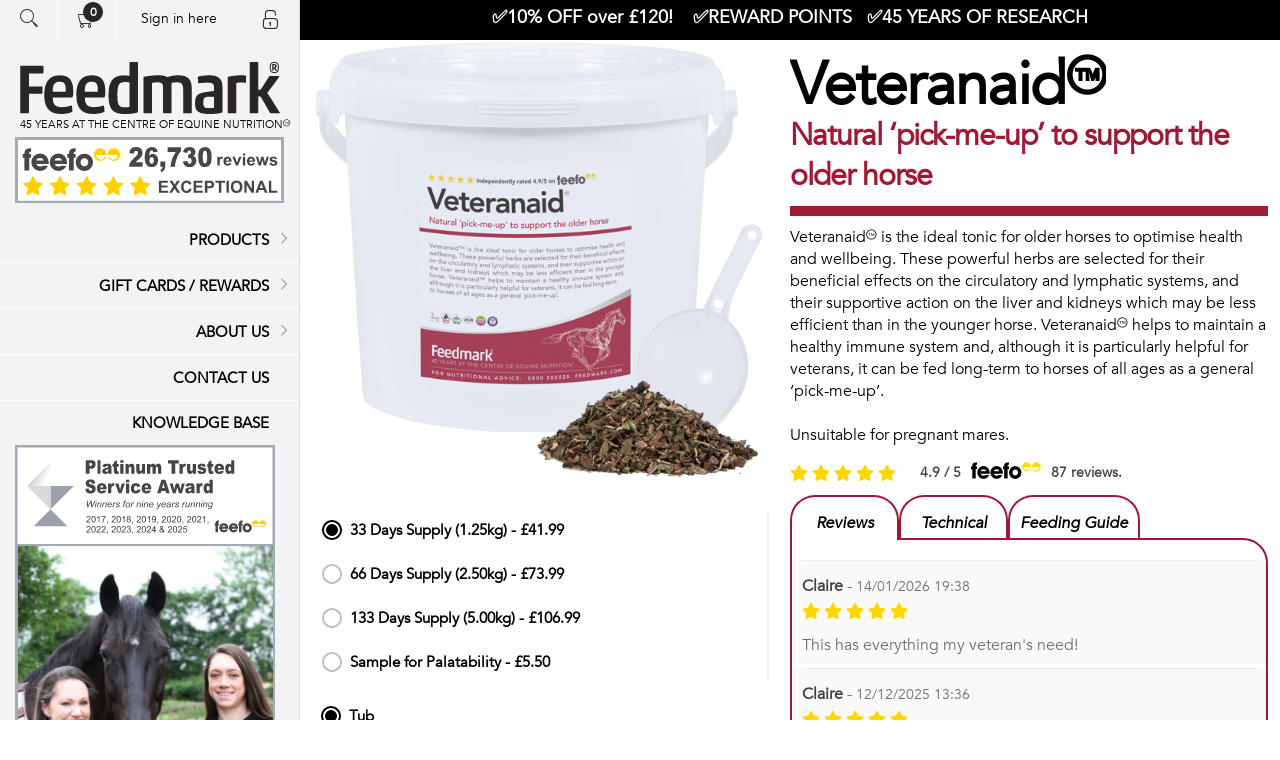

--- FILE ---
content_type: text/html; charset=utf-8
request_url: https://www.feedmark.com/en/veteranaid-2
body_size: 27288
content:
<!DOCTYPE html>
<html lang="en"  class="html-product-details-page">
<head>
    <title>Veteranaid&#x2122; | Senior Horse Supplement | Feedmark</title>
    <meta name="theme-color" content="#e83d47" />
    <meta http-equiv="Content-type" content="text/html;charset=UTF-8" />
    <meta name="description" content="Veteranaid is a blend of herbs which have been selected to maintain the support systems of veteran horses and ponies | Feedmark Discover Feedmark&#x2019;s range of high-quality horse supplements. From joint and digestive support to hoof and coat care &#x2013; expert formulas, proven results." />
    <meta name="keywords" content="Veteranaid&#x2122;,buy Veteranaid&#x2122;,Veteranaid&#x2122; prices,Veteranaid&#x2122; online Horse Supplement" />
    <meta name="viewport" content="width=device-width, initial-scale=1, maximum-scale=2.5, minimum-scale=0.80" />
    
    <meta name="google-site-verification" content="UmdXXSqloFkFbsu83eqQHmLQfuzGZLp_nguayVpEYJI" />
<script id="mcjs" type="0133371c979cb278a98f2533-text/javascript">!function(c,h,i,m,p){m=c.createElement(h),p=c.getElementsByTagName(h)[0],m.async=1,m.src=i,p.parentNode.insertBefore(m,p)}(document,"script","https://chimpstatic.com/mcjs-connected/js/users/0865d3fb8a2c10b5d2429bcf6/84279f5768ce328d37dbe2f6b.js");</script>
<meta property="og:type" content="product" />
<meta property="og:title" content="Veteranaid&#x2122;" />
<meta property="og:description" content="Veteranaid is a blend of herbs which have been selected to maintain the support systems of veteran horses and ponies | Feedmark" />
<meta property="og:image" content="https://www.feedmark.com/images/thumbs/0036499_veteranaid_600.png" />
<meta property="og:image:url" content="https://www.feedmark.com/images/thumbs/0036499_veteranaid_600.png" />
<meta property="og:url" content="https://www.feedmark.com/en/veteranaid-2" />
<meta property="og:site_name" content="Feedmark Ltd." />
<meta property="twitter:card" content="summary" />
<meta property="twitter:site" content="Feedmark Ltd." />
<meta property="twitter:title" content="Veteranaid&#x2122;" />
<meta property="twitter:description" content="Veteranaid is a blend of herbs which have been selected to maintain the support systems of veteran horses and ponies | Feedmark" />
<meta property="twitter:image" content="https://www.feedmark.com/images/thumbs/0036499_veteranaid_600.png" />
<meta property="twitter:url" content="https://www.feedmark.com/en/veteranaid-2" />

    <meta property="test" content="e1n">
    


    

<script type="0133371c979cb278a98f2533-text/javascript">
  (function(w,d,t,r,u)
  {
    var f,n,i;
    w[u]=w[u]||[],f=function()
    {
      var o={ti:"97093115", enableAutoSpaTracking: true};
      o.q=w[u],w[u]=new UET(o),w[u].push("pageLoad")
    },
    n=d.createElement(t),n.src=r,n.async=1,n.onload=n.onreadystatechange=function()
    {
      var s=this.readyState;
      s&&s!=="loaded"&&s!=="complete"||(f(),n.onload=n.onreadystatechange=null)
    },
    i=d.getElementsByTagName(t)[0],i.parentNode.insertBefore(n,i)
  })
  (window,document,"script","//bat.bing.com/bat.js","uetq");
</script>
<script async src="/Plugins/FoxNetSoft.GoogleAnalytics4/Scripts/GoogleAnalytics4.js" type="0133371c979cb278a98f2533-text/javascript"></script>
<script type="0133371c979cb278a98f2533-text/javascript">
window.dataLayer = window.dataLayer || [];
var GA4_productImpressions = GA4_productImpressions || [];
var GA4_productDetails = GA4_productDetails || [];
var GA4_cartproducts = GA4_cartproducts || [];
var GA4_wishlistproducts = GA4_wishlistproducts || [];
</script>
<!-- Google Tag Manager -->
<script type="0133371c979cb278a98f2533-text/javascript">(function(w,d,s,l,i){w[l]=w[l]||[];w[l].push({'gtm.start':
new Date().getTime(),event:'gtm.js'});var f=d.getElementsByTagName(s)[0],
j=d.createElement(s),dl=l!='dataLayer'?'&l='+l:'';j.async=true;j.src=
'https://www.googletagmanager.com/gtm.js?id='+i+dl;f.parentNode.insertBefore(j,f);
})(window,document,'script','dataLayer','GTM-KXNCCMLF');</script>
<!-- End Google Tag Manager -->


                    <meta property="og:locale:alternate" content="en">
                    <link rel="alternate" hreflang="en" href="https://www.feedmark.com/en/veteranaid-2">
                    <meta property="og:locale:alternate" content="en_US">
                    <link rel="alternate" hreflang="en-US" href="https://www.feedmark.com/en/veteranaid-2">
                    <meta property="og:locale:alternate" content="en_GB">
                    <link rel="alternate" hreflang="en-gb" href="https://www.feedmark.com/en/veteranaid-2">
                <link rel="alternate" hreflang="x-default" href="https://www.feedmark.com/en/veteranaid-2">
            <link rel="canonical" href="https://www.feedmark.com/en/veteranaid-2">

    <!-- Facebook Pixel Code -->
    <script type="0133371c979cb278a98f2533-text/javascript">

        !function (f, b, e, v, n, t, s) {
            if (f.fbq) return;
            n = f.fbq = function () {
                n.callMethod ? n.callMethod.apply(n, arguments) : n.queue.push(arguments)
            };
            if (!f._fbq) f._fbq = n;
            n.push = n;
            n.loaded = !0;
            n.version = '2.0';
            n.agent = 'plnopcommerce';
            n.queue = [];
            t = b.createElement(e);
            t.async = !0;
            t.src = v;
            s = b.getElementsByTagName(e)[0];
            s.parentNode.insertBefore(t, s)
        }(window, document, 'script', 'https://connect.facebook.net/en_US/fbevents.js');
        
		fbq('init', '2086304458478971', {
			external_id: '50d466c3-6e71-406c-af4a-9ea0dfcf2d2a'
		});

		fbq('track', 'PageView');

		fbq('track', 'ViewContent', {
			content_category: 'Supplements for Older Horses',
			content_ids: 'Veteranaid',
			content_name: 'Veteranaid™',
			content_type: 'product',
			currency: 'GBP',
			value: 0.00
		});

    </script>
    <!-- End Facebook Pixel Code -->
    
    



    <link href="/lib/slick-carousel/slick.css" rel="stylesheet" type="text/css" />
<link href="/Themes/Poppy/Content/css/styles.css?v=8de2379a13b06fd-400" rel="stylesheet" type="text/css" />
<link href="/Themes/Poppy/Content/css/tables.css?v=8dbf1b020258ec6-400" rel="stylesheet" type="text/css" />
<link href="/Themes/Poppy/Content/css/mobile-only.css?v=8de2379a1061e4c-400" rel="stylesheet" type="text/css" />
<link href="/Themes/Poppy/Content/css/480.css?v=8de2379a0ca5ba6-400" rel="stylesheet" type="text/css" />
<link href="/Themes/Poppy/Content/css/768.css?v=8de2379a0ccbdd6-400" rel="stylesheet" type="text/css" />
<link href="/Themes/Poppy/Content/css/jquery.selectbox.css?v=8dbf1b01fd22066-400" rel="stylesheet" type="text/css" />
<link href="/Themes/Poppy/Content/css/1000.css?v=8dde64914910e95-400" rel="stylesheet" type="text/css" />
<link href="/Themes/Poppy/Content/css/1280.css?v=8dcfe7af4530b06-400" rel="stylesheet" type="text/css" />
<link href="/Themes/Poppy/Content/fontawesome-free-5.15.2-web/css/all.min.css?v=8da2a083db42c47-400" rel="stylesheet" type="text/css" />
<link href="/Plugins/SevenSpikes.Core/Styles/perfect-scrollbar.min.css?v=8da2a07fc51e61f-400" rel="stylesheet" type="text/css" />
<link href="/Themes/Poppy/Content/css/jquery-confirm.min.css?v=8dbf1b01fc636cf-400" rel="stylesheet" type="text/css" />
<link href="/Themes/Poppy/Content/css/owl.carousel.min.css?v=8de2379a119ae03-400" rel="stylesheet" type="text/css" />
<link href="/lib/magnific-popup/magnific-popup.css" rel="stylesheet" type="text/css" />
<link href="/Plugins/SevenSpikes.Nop.Plugins.NopQuickTabs/Themes/Poppy/Content/QuickTabs.css?v=8da2a0807c615b8-400" rel="stylesheet" type="text/css" />
<link href="/Plugins/SevenSpikes.Nop.Plugins.InstantSearch/Themes/Poppy/Content/InstantSearch.css?v=1.0.0.178" rel="stylesheet" type="text/css" />
<link href="/Plugins/SevenSpikes.Nop.Plugins.MegaMenu/Themes/Poppy/Content/MegaMenu.css?v=8da2a08071e1135-400" rel="stylesheet" type="text/css" />
<link href="/Plugins/SevenSpikes.Nop.Plugins.AjaxCart/Themes/Poppy/Content/ajaxCart.css?v=8dcfe7a8c2815d3-400" rel="stylesheet" type="text/css" />
<link href="/Plugins/SevenSpikes.Nop.Plugins.ProductRibbons/Styles/Ribbons.common.css?v=8da2a0809ab81e5-400" rel="stylesheet" type="text/css" />
<link href="/Plugins/SevenSpikes.Nop.Plugins.ProductRibbons/Themes/Poppy/Content/Ribbons.css?v=8da2a0809b91a0f-400" rel="stylesheet" type="text/css" />
<link href="/Themes/Poppy/Content/css/feedmark-grid.css?v=8dcfe7af45a31a7-400" rel="stylesheet" type="text/css" />
<link href="/Themes/Poppy/Content/css/feedmark-custom.css?v=8de2379a0ee1b22-400" rel="stylesheet" type="text/css" />
<link href="/Plugins/NopStation.AnywhereSlider/Themes/Poppy/Content/css/anywhere-slider.css?v=8dcc80b39e657c5-400" rel="stylesheet" type="text/css" />
<link href="/Plugins/NopStation.AnywhereSlider/Themes/Poppy/Content/css/anywhere-slider.01.css?v=8dcc8c611ea0105-400" rel="stylesheet" type="text/css" />
<link href="/Plugins/NopStation.AnywhereSlider/Themes/Poppy/Content/css/anywhere-slider.02.css?v=8dcc38ba26e9543-400" rel="stylesheet" type="text/css" />
<link href="/Plugins/NopStation.AnywhereSlider/Themes/Poppy/Content/css/anywhere-slider.03.css?v=8dcc38ba28b30c2-400" rel="stylesheet" type="text/css" />
<link href="/Plugins/NopStation.AnywhereSlider/Themes/Poppy/Content/css/anywhere-slider.feefo.css?v=8ddb580fb112cc0-400" rel="stylesheet" type="text/css" />
<link href="/Themes/Poppy/Content/css/theme.custom-1.css?v=2" rel="stylesheet" type="text/css" />

    
    
    
    
    <link rel="apple-touch-icon" sizes="180x180" href="/icons/icons_0/apple-touch-icon.png?v=4.30">
<link rel="icon" type="image/png" sizes="32x32" href="/icons/icons_0/favicon-32x32.png?v=4.30">
<link rel="icon" type="image/png" sizes="192x192" href="/icons/icons_0/android-chrome-192x192.png?v=4.30">
<link rel="icon" type="image/png" sizes="16x16" href="/icons/icons_0/favicon-16x16.png?v=4.30">
<link rel="manifest" href="/icons/icons_0/site.webmanifest?v=4.30">
<link rel="mask-icon" href="/icons/icons_0/safari-pinned-tab.svg?v=4.30" color="#5bbad5">
<link rel="shortcut icon" href="/icons/icons_0/favicon.ico?v=4.30">
<meta name="msapplication-TileColor" content="#2b5797">
<meta name="msapplication-TileImage" content="/icons/icons_0/mstile-144x144.png?v=4.30">
<meta name="msapplication-config" content="/icons/icons_0/browserconfig.xml?v=4.30">
<meta name="theme-color" content="#ffffff">
    
</head>
<body class="product-details-page-body nav-top light-scheme body-ltr lazy-load-images mobile">
    <!-- add the nosimpleselect="true" to DISABLE the AjaxFilters custom select! -->

    <div class="page-loader-effect">
        <div class="loader-circle"></div>
        <div class="loader-line-mask">
            <div class="loader-line"></div>
        </div>
    </div>

    

<script type="0133371c979cb278a98f2533-text/javascript">
  window.uetq=window.uetq||[];
  window.uetq.push('set', { 'pid': {
    'em': '',
    'ph': ''
  }});
</script>
<script type="0133371c979cb278a98f2533-text/javascript">
    !function (f, b, e, v, n, t, s) {
        if (f.fbq) return; n = f.fbq = function () {
            n.callMethod ?
                n.callMethod.apply(n, arguments) : n.queue.push(arguments)
        }; if (!f._fbq) f._fbq = n;
        n.push = n; n.loaded = !0; n.version = '2.0'; n.queue = []; t = b.createElement(e); t.async = !0;
        t.src = v; s = b.getElementsByTagName(e)[0]; s.parentNode.insertBefore(t, s)
    }(window,
        document, 'script', '//connect.facebook.net/en_US/fbevents.js');

    fbq('init', '239968479146802', { 'external_id': 25921866 });
    fbq('track', 'PageView');
</script>
<noscript>
    <img height="1" width="1" style="display:none"
         src="https://www.facebook.com/tr?id=239968479146802%&ev=PageView&noscript=1" />
</noscript>
<!-- Google Tag Manager (noscript) -->
<noscript><iframe src="https://www.googletagmanager.com/ns.html?id=GTM-KXNCCMLF" height="0" width="0" style="display:none;visibility:hidden"></iframe></noscript>
<!-- End Google Tag Manager (noscript) -->

<div class="ajax-loading-block-window" style="display: none">
</div>
<div id="dialog-notifications-success" title="Notification" style="display:none;">
</div>
<div id="dialog-notifications-error" title="Error" style="display:none;">
</div>
<div id="dialog-notifications-warning" title="Warning" style="display:none;">
</div>
<div id="bar-notification" class="bar-notification-container" data-close="Close">
</div>



<!--[if lte IE 8]>
    <div style="clear:both;height:59px;text-align:center;position:relative;">
        <a href="http://www.microsoft.com/windows/internet-explorer/default.aspx" target="_blank">
            <img src="/Themes/Poppy/Content/img/ie_warning.jpg" height="42" width="820" alt="You are using an outdated browser. For a faster, safer browsing experience, upgrade for free today." />
        </a>
    </div>
<![endif]-->




<div class="responsive-nav-wrapper-parent">
    <div class="responsive-nav-wrapper">
        <div class="menu-title">
            <span>Menu</span>
        </div>
        <div class="search-wrap">
            <span>Search</span>
        </div>
        <div class="to-phone">
            <a href="tel:0800585525" rel="noreferrer" class="ico-phone">
                <span class="wishlist-label">Phone</span>
            </a>
        </div>
        <div class="shopping-cart-link">
            <a href="/en/cart" rel="noreferrer">Shopping cart</a>
            <span class="cart-qty">0</span>
        </div>
        <div class="personal-button" id="header-links-opener">
            <span>Personal menu</span>
        </div>
        <div class="header-logo-mobile">
            



<a href="/en/" class="logo">
    <!--<img title="Feedmark Ltd." alt="Feedmark Ltd." src="/feedmark-logo.svg">-->
    <svg xmlns="http://www.w3.org/2000/svg" xml:space="preserve" width="259px" height="52px" version="1.1" style="shape-rendering:geometricPrecision; text-rendering:geometricPrecision; image-rendering:optimizeQuality; fill-rule:evenodd; clip-rule:evenodd"
    viewBox="0 0 260.02 52.27"
     xmlns:xlink="http://www.w3.org/1999/xlink"
     xmlns:xodm="http://www.corel.com/coreldraw/odm/2003">
     <defs>
      <style type="text/css">
       <![CDATA[
        .fil0 {fill:#292625;fill-rule:nonzero;display:block;}
       ]]>
      </style>
     </defs>
     <g id="Layer_x0020_1">
      <metadata id="CorelCorpID_0Corel-Layer"/>
      <path class="fil0" d="M255.28 4.24c0,-0.77 -0.19,-0.98 -0.83,-0.98l-0.58 0c-0.03,0 -0.08,0.06 -0.08,0.12l0 1.88c0,0.09 0.03,0.12 0.08,0.12l0.58 0c0.64,0 0.83,-0.54 0.83,-1.14zm-0.52 2.69l-0.17 -0.39c-0.03,-0.03 -0.05,-0.06 -0.11,-0.06l-0.61 0c-0.03,0 -0.05,0.03 -0.05,0.12l0 2.12c0,0.09 -0.06,0.15 -0.17,0.15l-1.13 0c-0.09,0 -0.14,-0.06 -0.14,-0.15l0 -6.48c0,-0.09 0.05,-0.15 0.11,-0.15l1.69 0c1.77,0 2.6,0.33 2.6,1.85 0,0.96 -0.2,1.38 -0.78,1.86 -0.08,0.06 -0.11,0.09 -0.11,0.15l0 0.02 1.3 2.72c0,0.03 0,0.06 0,0.09 0,0.06 -0.03,0.09 -0.11,0.09l-1.33 0c-0.08,0 -0.14,-0.03 -0.16,-0.15l-0.83 -1.79zm-0.2 -6c-2.4,0 -3.68,0.95 -3.68,4.54 0,3.79 1.55,4.69 3.68,4.69 2.22,0 3.54,-0.9 3.54,-4.69 0,-3.68 -1.43,-4.54 -3.54,-4.54zm0 -0.93c2.85,0 4.57,1.26 4.57,5.41 0,4.57 -1.91,5.71 -4.57,5.71 -2.76,0 -4.67,-1.17 -4.67,-5.5 0,-4.46 1.8,-5.62 4.67,-5.62z"/>
      <path class="fil0" d="M0 4.6c0,-0.42 0.26,-0.71 0.65,-0.71l21.94 0c0.39,0 0.65,0.29 0.65,0.71l0 6.24c0,0.42 -0.26,0.7 -0.65,0.7l-13.5 0c-0.26,0 -0.39,0.14 -0.39,0.42l0 12.34c0,0.28 0.13,0.42 0.39,0.42l12.66 0c0.38,0 0.65,0.28 0.65,0.7l0 5.82c0,0.42 -0.27,0.7 -0.65,0.7l-12.66 0c-0.26,0 -0.39,0.14 -0.39,0.42l0 18.51c0,0.42 -0.26,0.7 -0.65,0.7l-7.4 0c-0.39,0 -0.65,-0.28 -0.65,-0.7l0 -46.27z"/>
      <path class="fil0" d="M32.91 29.9l12.01 0c0.52,0 0.71,-0.13 0.71,-2.03 0,-5.33 -1.23,-8.13 -6.16,-8.13 -5.78,0 -6.95,4.21 -6.95,9.67 0,0.29 0.13,0.49 0.39,0.49zm7.86 22.37c-12.66,0 -16.69,-7.5 -16.69,-19.35 0,-12.55 4.93,-19.56 15.52,-19.56 10.38,0 13.5,6.1 13.5,16.26 0,4.77 -0.2,5.96 -1.76,5.96l-18.3 0c-0.32,0 -0.39,0.14 -0.39,0.42 0,7.5 3.31,9.4 9.35,9.4 3.31,0 7.14,-0.91 9.15,-1.61 0.33,0 0.59,0.07 0.72,0.35l0.45 5.46c0,0.28 -0.13,0.49 -0.45,0.63 -2.54,1.27 -6.56,2.04 -11.1,2.04z"/>
      <path class="fil0" d="M65.04 29.9l12.01 0c0.52,0 0.72,-0.13 0.72,-2.03 0,-5.33 -1.24,-8.13 -6.17,-8.13 -5.78,0 -6.95,4.21 -6.95,9.67 0,0.29 0.13,0.49 0.39,0.49zm7.86 22.37c-12.66,0 -16.69,-7.5 -16.69,-19.35 0,-12.55 4.94,-19.56 15.52,-19.56 10.39,0 13.5,6.1 13.5,16.26 0,4.77 -0.19,5.96 -1.75,5.96l-18.31 0c-0.32,0 -0.39,0.14 -0.39,0.42 0,7.5 3.31,9.4 9.35,9.4 3.31,0 7.14,-0.91 9.15,-1.61 0.33,0 0.59,0.07 0.72,0.35l0.45 5.46c0,0.28 -0.13,0.49 -0.45,0.63 -2.53,1.27 -6.56,2.04 -11.1,2.04z"/>
      <path class="fil0" d="M109.45 21.42c0,-0.35 -0.13,-0.84 -0.52,-0.91 -0.91,-0.21 -2.34,-0.35 -3.77,-0.35 -5.91,0 -7.85,2.1 -7.85,12.55 0,10.31 1.1,12.9 7.98,12.9 1.04,0 2.66,-0.07 3.57,-0.35 0.46,-0.14 0.59,-0.35 0.59,-0.7l0 -23.14 0 0zm-20.97 11.15c0,-12.83 4.41,-19.14 14.99,-19.14 2.21,0 4.68,0.42 5.52,0.42 0.39,0 0.46,-0.28 0.46,-0.63l0 -12.48c0,-0.42 0.26,-0.7 0.64,-0.7l7.21 0c0.39,0 0.65,0.28 0.65,0.7l0 49.15c0,0.35 -0.07,0.63 -0.65,0.91 -2.14,0.98 -7.92,1.47 -12.07,1.47 -13.51,0 -16.75,-5.33 -16.75,-19.7z"/>
      <path class="fil0" d="M151.57 50.87c0,0.42 -0.26,0.7 -0.65,0.7l-7.2 0c-0.39,0 -0.65,-0.28 -0.65,-0.7l0 -26.22c0,-3.3 -2.08,-4.21 -5.52,-4.21 -1.69,0 -3.83,0.14 -4.93,0.42 -0.46,0.14 -0.65,0.35 -0.65,0.77l0 29.24c0,0.42 -0.26,0.7 -0.65,0.7l-7.2 0c-0.39,0 -0.65,-0.28 -0.65,-0.7l0 -35.34c0,-0.42 0.26,-0.63 0.65,-0.7 2.72,-0.63 9.28,-1.47 13.69,-1.47 3.51,0 7.34,0.35 9.42,1.75 0.25,0.07 0.51,0.07 0.84,-0.07 3.57,-1.33 7.4,-1.68 10.45,-1.68 10,0 13.24,4.7 13.24,12.83l0 24.68c0,0.42 -0.26,0.7 -0.65,0.7l-7.27 0c-0.39,0 -0.65,-0.28 -0.65,-0.7l0 -24.05c0,-4.7 -1.88,-6.38 -6.16,-6.38 -1.56,0 -3.57,0.14 -4.74,0.42 -0.46,0.14 -0.72,0.35 -0.72,0.77l0 29.24 0 0z"/>
      <path class="fil0" d="M194.22 35.3c0,-0.28 -0.13,-0.42 -0.39,-0.42l-4.35 0c-4.67,0 -6.1,0.91 -6.1,5.96 0,4.98 1.17,5.54 6.3,5.54 1.49,0 3.24,-0.14 4.09,-0.35 0.39,-0.14 0.45,-0.28 0.45,-0.49l0 -10.24 0 0zm-14.93 -13.88c-0.39,0.07 -0.91,0.07 -0.97,-0.35l-0.46 -5.4c-0.06,-0.42 0,-0.84 0.39,-0.98 2.47,-0.77 7.01,-1.33 11.36,-1.33 8.05,0 12.92,2.94 12.92,11.15l0 25.45c0,0.42 -0.13,0.77 -0.84,1.05 -2.27,0.77 -6.88,1.26 -11.36,1.26 -11.69,0 -15.19,-2.38 -15.19,-10.45 0,-7.15 1.49,-10.37 11.03,-11.63l7.66 -1.06c0.26,-0.07 0.39,-0.14 0.39,-0.42l0 -2.8c0,-4.21 -1.82,-5.19 -6.88,-5.19 -2.33,0 -5.97,0.35 -8.05,0.7z"/>
      <path class="fil0" d="M220.58 20.58c-1.04,0 -2.73,0.14 -3.77,0.56 -0.39,0.21 -0.45,0.42 -0.45,0.77l0 28.96c0,0.49 -0.26,0.77 -0.71,0.7l-7.15 0c-0.38,0 -0.64,-0.28 -0.64,-0.7l0 -35.34c0,-0.42 0.26,-0.63 0.64,-0.7 3.25,-0.77 8.06,-1.47 12.21,-1.47 2.14,0 3.5,0.07 5.26,0.28 0.32,0.07 0.39,0.21 0.39,0.56l-0.33 6.45c0,0.21 -0.13,0.42 -0.45,0.35 -1.56,-0.28 -3.18,-0.42 -5,-0.42z"/>
      <path class="fil0" d="M238.36 27.38c0,0.42 0.39,0.63 1.17,0.63 0.65,0 1.11,-0.07 1.3,-0.28 2.66,-3.78 6.49,-9.95 8.31,-13.04 0.26,-0.42 0.46,-0.63 0.97,-0.63l8.64 0c0.58,0 0.97,0.21 0.78,0.63 -1.04,1.61 -7.6,10.66 -11.49,15.64 -0.2,0.21 -0.39,0.56 -0.39,0.84 0,0.28 0.19,0.56 0.52,0.98 2.79,4.13 10.32,16.19 11.75,18.65 0.19,0.35 0.19,0.77 -0.72,0.77l-8.24 0c-0.46,0 -0.65,-0.07 -0.91,-0.56 -2.14,-4.07 -6.82,-11.99 -9.03,-15.78 -0.19,-0.35 -0.9,-0.7 -1.62,-0.7 -0.91,0 -1.04,0.21 -1.04,0.63l0 15.71c0,0.42 -0.26,0.7 -0.64,0.7l-7.15 0c-0.39,0 -0.65,-0.28 -0.65,-0.7l0 -50.13c0,-0.42 0.26,-0.7 0.65,-0.7l7.15 0c0.38,0 0.64,0.28 0.64,0.7l0 26.64 0 0z"/>
     </g>
    </svg>
    <span class="logo-text">45 YEARS AT THE CENTRE OF EQUINE NUTRITION™</span>
</a>
                <div class="customer-header-links">
                    <a href="/en/customer/info" rel="noreferrer">
                        <span class="button-text">Welcome to Feedmark</span>
                    </a>
                </div>
        </div>
    </div>
    <div class="header-welcome">
            <div>Welcome to Feedmark</div>
    </div>
</div>
<div class="container-fluid">
    <div class="row">
        <div class="header">
    <div class="sidebar__inner">
        
        

<div class="header-links-wrapper">
    <div class="header-links">
        <ul class="header-links-list">
            <li class="search-box store-search-box">
                <form method="get" id="small-search-box-form" action="/en/search">
    <div class="search-box-content">
    


<input type="hidden" class="instantSearchResourceElement"
       data-highlightFirstFoundElement="false"
       data-minKeywordLength="3"
       data-defaultProductSortOption="0"
       data-instantSearchUrl="/en/instantSearchFor"
       data-searchPageUrl="/en/search"
       data-searchInProductDescriptions="true"
       data-numberOfVisibleProducts="10"
       data-noResultsResourceText=" No data found."/>


        <input type="submit" class="button-1 search-box-button" value="Search" />
        <input type="text" class="search-box-text" id="small-searchterms" autocomplete="off" name="q" placeholder="Search store" />
    </div>
        
</form>
<button class="btn-open-search">Open search</button>
            </li>
            
                <li id="topcartlink" class="header-links-item cart-link-item">
                    <a href="/en/cart" rel="noreferrer" class="ico-cart">
                        <span class="cart-qty">0</span>
                    </a>
                    



<div id="flyout-cart" class="flyout-cart" data-update-url="" data-total-products="0">
    <div class="mini-shopping-cart">
        <div class="count">
You have no items in your shopping cart.        </div>
                <div class="cart-discount-summary" style="display: none;" data-cart-total-limit="120" data-cart-total="0">
                    <div class="cart-discount-information">
                        Your cart total is <span class="cart-total text-dark-emphasis fw-semibold">&#xA3;0.00</span> - add <span class="text-dark-emphasis fw-semibold">&#xA3;120.00</span> to get <span class="text-dark-emphasis fw-semibold">10% OFF</span> your order!
                    </div>
                    <div class="progress w-100">
                        <div class="progress-bar bg-warning" style="width: 0.0%; background-color: var(--fm-product-background-color);"></div>
                    </div>
                </div>
    </div>
</div>

                </li>

            <li class="header-links-item customer-links">
                    <span class="welcome-message sign-in-mesage">Sign in here</span>
                    <span class="account-dd-trigger logged-out"></span>
                <ul class="account-dd">
                        <li><a href="/en/register" rel="noreferrer" data-return-url="/en/veteranaid-2" class="ico-register return-url">Register</a></li>
                        <li><a href="/en/login" rel="noreferrer" data-return-url="/en/veteranaid-2" class="ico-login return-url">Log in</a></li>
                </ul>
            </li>
            
        </ul>

            
    </div>
    <div class="header-selectors-wrapper">
        
        
    </div>
</div>

    
    
    

        <div class="header-logo">
            



<a href="/en/" class="logo">
    <!--<img title="Feedmark Ltd." alt="Feedmark Ltd." src="/feedmark-logo.svg">-->
    <svg xmlns="http://www.w3.org/2000/svg" xml:space="preserve" width="259px" height="52px" version="1.1" style="shape-rendering:geometricPrecision; text-rendering:geometricPrecision; image-rendering:optimizeQuality; fill-rule:evenodd; clip-rule:evenodd"
    viewBox="0 0 260.02 52.27"
     xmlns:xlink="http://www.w3.org/1999/xlink"
     xmlns:xodm="http://www.corel.com/coreldraw/odm/2003">
     <defs>
      <style type="text/css">
       <![CDATA[
        .fil0 {fill:#292625;fill-rule:nonzero;display:block;}
       ]]>
      </style>
     </defs>
     <g id="Layer_x0020_1">
      <metadata id="CorelCorpID_0Corel-Layer"/>
      <path class="fil0" d="M255.28 4.24c0,-0.77 -0.19,-0.98 -0.83,-0.98l-0.58 0c-0.03,0 -0.08,0.06 -0.08,0.12l0 1.88c0,0.09 0.03,0.12 0.08,0.12l0.58 0c0.64,0 0.83,-0.54 0.83,-1.14zm-0.52 2.69l-0.17 -0.39c-0.03,-0.03 -0.05,-0.06 -0.11,-0.06l-0.61 0c-0.03,0 -0.05,0.03 -0.05,0.12l0 2.12c0,0.09 -0.06,0.15 -0.17,0.15l-1.13 0c-0.09,0 -0.14,-0.06 -0.14,-0.15l0 -6.48c0,-0.09 0.05,-0.15 0.11,-0.15l1.69 0c1.77,0 2.6,0.33 2.6,1.85 0,0.96 -0.2,1.38 -0.78,1.86 -0.08,0.06 -0.11,0.09 -0.11,0.15l0 0.02 1.3 2.72c0,0.03 0,0.06 0,0.09 0,0.06 -0.03,0.09 -0.11,0.09l-1.33 0c-0.08,0 -0.14,-0.03 -0.16,-0.15l-0.83 -1.79zm-0.2 -6c-2.4,0 -3.68,0.95 -3.68,4.54 0,3.79 1.55,4.69 3.68,4.69 2.22,0 3.54,-0.9 3.54,-4.69 0,-3.68 -1.43,-4.54 -3.54,-4.54zm0 -0.93c2.85,0 4.57,1.26 4.57,5.41 0,4.57 -1.91,5.71 -4.57,5.71 -2.76,0 -4.67,-1.17 -4.67,-5.5 0,-4.46 1.8,-5.62 4.67,-5.62z"/>
      <path class="fil0" d="M0 4.6c0,-0.42 0.26,-0.71 0.65,-0.71l21.94 0c0.39,0 0.65,0.29 0.65,0.71l0 6.24c0,0.42 -0.26,0.7 -0.65,0.7l-13.5 0c-0.26,0 -0.39,0.14 -0.39,0.42l0 12.34c0,0.28 0.13,0.42 0.39,0.42l12.66 0c0.38,0 0.65,0.28 0.65,0.7l0 5.82c0,0.42 -0.27,0.7 -0.65,0.7l-12.66 0c-0.26,0 -0.39,0.14 -0.39,0.42l0 18.51c0,0.42 -0.26,0.7 -0.65,0.7l-7.4 0c-0.39,0 -0.65,-0.28 -0.65,-0.7l0 -46.27z"/>
      <path class="fil0" d="M32.91 29.9l12.01 0c0.52,0 0.71,-0.13 0.71,-2.03 0,-5.33 -1.23,-8.13 -6.16,-8.13 -5.78,0 -6.95,4.21 -6.95,9.67 0,0.29 0.13,0.49 0.39,0.49zm7.86 22.37c-12.66,0 -16.69,-7.5 -16.69,-19.35 0,-12.55 4.93,-19.56 15.52,-19.56 10.38,0 13.5,6.1 13.5,16.26 0,4.77 -0.2,5.96 -1.76,5.96l-18.3 0c-0.32,0 -0.39,0.14 -0.39,0.42 0,7.5 3.31,9.4 9.35,9.4 3.31,0 7.14,-0.91 9.15,-1.61 0.33,0 0.59,0.07 0.72,0.35l0.45 5.46c0,0.28 -0.13,0.49 -0.45,0.63 -2.54,1.27 -6.56,2.04 -11.1,2.04z"/>
      <path class="fil0" d="M65.04 29.9l12.01 0c0.52,0 0.72,-0.13 0.72,-2.03 0,-5.33 -1.24,-8.13 -6.17,-8.13 -5.78,0 -6.95,4.21 -6.95,9.67 0,0.29 0.13,0.49 0.39,0.49zm7.86 22.37c-12.66,0 -16.69,-7.5 -16.69,-19.35 0,-12.55 4.94,-19.56 15.52,-19.56 10.39,0 13.5,6.1 13.5,16.26 0,4.77 -0.19,5.96 -1.75,5.96l-18.31 0c-0.32,0 -0.39,0.14 -0.39,0.42 0,7.5 3.31,9.4 9.35,9.4 3.31,0 7.14,-0.91 9.15,-1.61 0.33,0 0.59,0.07 0.72,0.35l0.45 5.46c0,0.28 -0.13,0.49 -0.45,0.63 -2.53,1.27 -6.56,2.04 -11.1,2.04z"/>
      <path class="fil0" d="M109.45 21.42c0,-0.35 -0.13,-0.84 -0.52,-0.91 -0.91,-0.21 -2.34,-0.35 -3.77,-0.35 -5.91,0 -7.85,2.1 -7.85,12.55 0,10.31 1.1,12.9 7.98,12.9 1.04,0 2.66,-0.07 3.57,-0.35 0.46,-0.14 0.59,-0.35 0.59,-0.7l0 -23.14 0 0zm-20.97 11.15c0,-12.83 4.41,-19.14 14.99,-19.14 2.21,0 4.68,0.42 5.52,0.42 0.39,0 0.46,-0.28 0.46,-0.63l0 -12.48c0,-0.42 0.26,-0.7 0.64,-0.7l7.21 0c0.39,0 0.65,0.28 0.65,0.7l0 49.15c0,0.35 -0.07,0.63 -0.65,0.91 -2.14,0.98 -7.92,1.47 -12.07,1.47 -13.51,0 -16.75,-5.33 -16.75,-19.7z"/>
      <path class="fil0" d="M151.57 50.87c0,0.42 -0.26,0.7 -0.65,0.7l-7.2 0c-0.39,0 -0.65,-0.28 -0.65,-0.7l0 -26.22c0,-3.3 -2.08,-4.21 -5.52,-4.21 -1.69,0 -3.83,0.14 -4.93,0.42 -0.46,0.14 -0.65,0.35 -0.65,0.77l0 29.24c0,0.42 -0.26,0.7 -0.65,0.7l-7.2 0c-0.39,0 -0.65,-0.28 -0.65,-0.7l0 -35.34c0,-0.42 0.26,-0.63 0.65,-0.7 2.72,-0.63 9.28,-1.47 13.69,-1.47 3.51,0 7.34,0.35 9.42,1.75 0.25,0.07 0.51,0.07 0.84,-0.07 3.57,-1.33 7.4,-1.68 10.45,-1.68 10,0 13.24,4.7 13.24,12.83l0 24.68c0,0.42 -0.26,0.7 -0.65,0.7l-7.27 0c-0.39,0 -0.65,-0.28 -0.65,-0.7l0 -24.05c0,-4.7 -1.88,-6.38 -6.16,-6.38 -1.56,0 -3.57,0.14 -4.74,0.42 -0.46,0.14 -0.72,0.35 -0.72,0.77l0 29.24 0 0z"/>
      <path class="fil0" d="M194.22 35.3c0,-0.28 -0.13,-0.42 -0.39,-0.42l-4.35 0c-4.67,0 -6.1,0.91 -6.1,5.96 0,4.98 1.17,5.54 6.3,5.54 1.49,0 3.24,-0.14 4.09,-0.35 0.39,-0.14 0.45,-0.28 0.45,-0.49l0 -10.24 0 0zm-14.93 -13.88c-0.39,0.07 -0.91,0.07 -0.97,-0.35l-0.46 -5.4c-0.06,-0.42 0,-0.84 0.39,-0.98 2.47,-0.77 7.01,-1.33 11.36,-1.33 8.05,0 12.92,2.94 12.92,11.15l0 25.45c0,0.42 -0.13,0.77 -0.84,1.05 -2.27,0.77 -6.88,1.26 -11.36,1.26 -11.69,0 -15.19,-2.38 -15.19,-10.45 0,-7.15 1.49,-10.37 11.03,-11.63l7.66 -1.06c0.26,-0.07 0.39,-0.14 0.39,-0.42l0 -2.8c0,-4.21 -1.82,-5.19 -6.88,-5.19 -2.33,0 -5.97,0.35 -8.05,0.7z"/>
      <path class="fil0" d="M220.58 20.58c-1.04,0 -2.73,0.14 -3.77,0.56 -0.39,0.21 -0.45,0.42 -0.45,0.77l0 28.96c0,0.49 -0.26,0.77 -0.71,0.7l-7.15 0c-0.38,0 -0.64,-0.28 -0.64,-0.7l0 -35.34c0,-0.42 0.26,-0.63 0.64,-0.7 3.25,-0.77 8.06,-1.47 12.21,-1.47 2.14,0 3.5,0.07 5.26,0.28 0.32,0.07 0.39,0.21 0.39,0.56l-0.33 6.45c0,0.21 -0.13,0.42 -0.45,0.35 -1.56,-0.28 -3.18,-0.42 -5,-0.42z"/>
      <path class="fil0" d="M238.36 27.38c0,0.42 0.39,0.63 1.17,0.63 0.65,0 1.11,-0.07 1.3,-0.28 2.66,-3.78 6.49,-9.95 8.31,-13.04 0.26,-0.42 0.46,-0.63 0.97,-0.63l8.64 0c0.58,0 0.97,0.21 0.78,0.63 -1.04,1.61 -7.6,10.66 -11.49,15.64 -0.2,0.21 -0.39,0.56 -0.39,0.84 0,0.28 0.19,0.56 0.52,0.98 2.79,4.13 10.32,16.19 11.75,18.65 0.19,0.35 0.19,0.77 -0.72,0.77l-8.24 0c-0.46,0 -0.65,-0.07 -0.91,-0.56 -2.14,-4.07 -6.82,-11.99 -9.03,-15.78 -0.19,-0.35 -0.9,-0.7 -1.62,-0.7 -0.91,0 -1.04,0.21 -1.04,0.63l0 15.71c0,0.42 -0.26,0.7 -0.64,0.7l-7.15 0c-0.39,0 -0.65,-0.28 -0.65,-0.7l0 -50.13c0,-0.42 0.26,-0.7 0.65,-0.7l7.15 0c0.38,0 0.64,0.28 0.64,0.7l0 26.64 0 0z"/>
     </g>
    </svg>
    <span class="logo-text">45 YEARS AT THE CENTRE OF EQUINE NUTRITION™</span>
</a>
        </div>
        <div class="header-top">
            <div class="desktop-filters-button">
                <span>Filters</span>
            </div>

            <div class="desktop-blog-options-button">
                <span>Blog Options</span>
            </div>
        </div>
    </div>
</div>
        <div class="col master-wrapper-page">
            


            
            <div class="overlayOffCanvas"></div>
            <div class="header-menu">
                <div class="header-menu-wrapper">
                    <div class="close-menu">
                        <span>Close</span>
                    </div>
                    



<a href="/en/" class="logo">
    <!--<img title="Feedmark Ltd." alt="Feedmark Ltd." src="/feedmark-logo.svg">-->
    <svg xmlns="http://www.w3.org/2000/svg" xml:space="preserve" width="259px" height="52px" version="1.1" style="shape-rendering:geometricPrecision; text-rendering:geometricPrecision; image-rendering:optimizeQuality; fill-rule:evenodd; clip-rule:evenodd"
    viewBox="0 0 260.02 52.27"
     xmlns:xlink="http://www.w3.org/1999/xlink"
     xmlns:xodm="http://www.corel.com/coreldraw/odm/2003">
     <defs>
      <style type="text/css">
       <![CDATA[
        .fil0 {fill:#292625;fill-rule:nonzero;display:block;}
       ]]>
      </style>
     </defs>
     <g id="Layer_x0020_1">
      <metadata id="CorelCorpID_0Corel-Layer"/>
      <path class="fil0" d="M255.28 4.24c0,-0.77 -0.19,-0.98 -0.83,-0.98l-0.58 0c-0.03,0 -0.08,0.06 -0.08,0.12l0 1.88c0,0.09 0.03,0.12 0.08,0.12l0.58 0c0.64,0 0.83,-0.54 0.83,-1.14zm-0.52 2.69l-0.17 -0.39c-0.03,-0.03 -0.05,-0.06 -0.11,-0.06l-0.61 0c-0.03,0 -0.05,0.03 -0.05,0.12l0 2.12c0,0.09 -0.06,0.15 -0.17,0.15l-1.13 0c-0.09,0 -0.14,-0.06 -0.14,-0.15l0 -6.48c0,-0.09 0.05,-0.15 0.11,-0.15l1.69 0c1.77,0 2.6,0.33 2.6,1.85 0,0.96 -0.2,1.38 -0.78,1.86 -0.08,0.06 -0.11,0.09 -0.11,0.15l0 0.02 1.3 2.72c0,0.03 0,0.06 0,0.09 0,0.06 -0.03,0.09 -0.11,0.09l-1.33 0c-0.08,0 -0.14,-0.03 -0.16,-0.15l-0.83 -1.79zm-0.2 -6c-2.4,0 -3.68,0.95 -3.68,4.54 0,3.79 1.55,4.69 3.68,4.69 2.22,0 3.54,-0.9 3.54,-4.69 0,-3.68 -1.43,-4.54 -3.54,-4.54zm0 -0.93c2.85,0 4.57,1.26 4.57,5.41 0,4.57 -1.91,5.71 -4.57,5.71 -2.76,0 -4.67,-1.17 -4.67,-5.5 0,-4.46 1.8,-5.62 4.67,-5.62z"/>
      <path class="fil0" d="M0 4.6c0,-0.42 0.26,-0.71 0.65,-0.71l21.94 0c0.39,0 0.65,0.29 0.65,0.71l0 6.24c0,0.42 -0.26,0.7 -0.65,0.7l-13.5 0c-0.26,0 -0.39,0.14 -0.39,0.42l0 12.34c0,0.28 0.13,0.42 0.39,0.42l12.66 0c0.38,0 0.65,0.28 0.65,0.7l0 5.82c0,0.42 -0.27,0.7 -0.65,0.7l-12.66 0c-0.26,0 -0.39,0.14 -0.39,0.42l0 18.51c0,0.42 -0.26,0.7 -0.65,0.7l-7.4 0c-0.39,0 -0.65,-0.28 -0.65,-0.7l0 -46.27z"/>
      <path class="fil0" d="M32.91 29.9l12.01 0c0.52,0 0.71,-0.13 0.71,-2.03 0,-5.33 -1.23,-8.13 -6.16,-8.13 -5.78,0 -6.95,4.21 -6.95,9.67 0,0.29 0.13,0.49 0.39,0.49zm7.86 22.37c-12.66,0 -16.69,-7.5 -16.69,-19.35 0,-12.55 4.93,-19.56 15.52,-19.56 10.38,0 13.5,6.1 13.5,16.26 0,4.77 -0.2,5.96 -1.76,5.96l-18.3 0c-0.32,0 -0.39,0.14 -0.39,0.42 0,7.5 3.31,9.4 9.35,9.4 3.31,0 7.14,-0.91 9.15,-1.61 0.33,0 0.59,0.07 0.72,0.35l0.45 5.46c0,0.28 -0.13,0.49 -0.45,0.63 -2.54,1.27 -6.56,2.04 -11.1,2.04z"/>
      <path class="fil0" d="M65.04 29.9l12.01 0c0.52,0 0.72,-0.13 0.72,-2.03 0,-5.33 -1.24,-8.13 -6.17,-8.13 -5.78,0 -6.95,4.21 -6.95,9.67 0,0.29 0.13,0.49 0.39,0.49zm7.86 22.37c-12.66,0 -16.69,-7.5 -16.69,-19.35 0,-12.55 4.94,-19.56 15.52,-19.56 10.39,0 13.5,6.1 13.5,16.26 0,4.77 -0.19,5.96 -1.75,5.96l-18.31 0c-0.32,0 -0.39,0.14 -0.39,0.42 0,7.5 3.31,9.4 9.35,9.4 3.31,0 7.14,-0.91 9.15,-1.61 0.33,0 0.59,0.07 0.72,0.35l0.45 5.46c0,0.28 -0.13,0.49 -0.45,0.63 -2.53,1.27 -6.56,2.04 -11.1,2.04z"/>
      <path class="fil0" d="M109.45 21.42c0,-0.35 -0.13,-0.84 -0.52,-0.91 -0.91,-0.21 -2.34,-0.35 -3.77,-0.35 -5.91,0 -7.85,2.1 -7.85,12.55 0,10.31 1.1,12.9 7.98,12.9 1.04,0 2.66,-0.07 3.57,-0.35 0.46,-0.14 0.59,-0.35 0.59,-0.7l0 -23.14 0 0zm-20.97 11.15c0,-12.83 4.41,-19.14 14.99,-19.14 2.21,0 4.68,0.42 5.52,0.42 0.39,0 0.46,-0.28 0.46,-0.63l0 -12.48c0,-0.42 0.26,-0.7 0.64,-0.7l7.21 0c0.39,0 0.65,0.28 0.65,0.7l0 49.15c0,0.35 -0.07,0.63 -0.65,0.91 -2.14,0.98 -7.92,1.47 -12.07,1.47 -13.51,0 -16.75,-5.33 -16.75,-19.7z"/>
      <path class="fil0" d="M151.57 50.87c0,0.42 -0.26,0.7 -0.65,0.7l-7.2 0c-0.39,0 -0.65,-0.28 -0.65,-0.7l0 -26.22c0,-3.3 -2.08,-4.21 -5.52,-4.21 -1.69,0 -3.83,0.14 -4.93,0.42 -0.46,0.14 -0.65,0.35 -0.65,0.77l0 29.24c0,0.42 -0.26,0.7 -0.65,0.7l-7.2 0c-0.39,0 -0.65,-0.28 -0.65,-0.7l0 -35.34c0,-0.42 0.26,-0.63 0.65,-0.7 2.72,-0.63 9.28,-1.47 13.69,-1.47 3.51,0 7.34,0.35 9.42,1.75 0.25,0.07 0.51,0.07 0.84,-0.07 3.57,-1.33 7.4,-1.68 10.45,-1.68 10,0 13.24,4.7 13.24,12.83l0 24.68c0,0.42 -0.26,0.7 -0.65,0.7l-7.27 0c-0.39,0 -0.65,-0.28 -0.65,-0.7l0 -24.05c0,-4.7 -1.88,-6.38 -6.16,-6.38 -1.56,0 -3.57,0.14 -4.74,0.42 -0.46,0.14 -0.72,0.35 -0.72,0.77l0 29.24 0 0z"/>
      <path class="fil0" d="M194.22 35.3c0,-0.28 -0.13,-0.42 -0.39,-0.42l-4.35 0c-4.67,0 -6.1,0.91 -6.1,5.96 0,4.98 1.17,5.54 6.3,5.54 1.49,0 3.24,-0.14 4.09,-0.35 0.39,-0.14 0.45,-0.28 0.45,-0.49l0 -10.24 0 0zm-14.93 -13.88c-0.39,0.07 -0.91,0.07 -0.97,-0.35l-0.46 -5.4c-0.06,-0.42 0,-0.84 0.39,-0.98 2.47,-0.77 7.01,-1.33 11.36,-1.33 8.05,0 12.92,2.94 12.92,11.15l0 25.45c0,0.42 -0.13,0.77 -0.84,1.05 -2.27,0.77 -6.88,1.26 -11.36,1.26 -11.69,0 -15.19,-2.38 -15.19,-10.45 0,-7.15 1.49,-10.37 11.03,-11.63l7.66 -1.06c0.26,-0.07 0.39,-0.14 0.39,-0.42l0 -2.8c0,-4.21 -1.82,-5.19 -6.88,-5.19 -2.33,0 -5.97,0.35 -8.05,0.7z"/>
      <path class="fil0" d="M220.58 20.58c-1.04,0 -2.73,0.14 -3.77,0.56 -0.39,0.21 -0.45,0.42 -0.45,0.77l0 28.96c0,0.49 -0.26,0.77 -0.71,0.7l-7.15 0c-0.38,0 -0.64,-0.28 -0.64,-0.7l0 -35.34c0,-0.42 0.26,-0.63 0.64,-0.7 3.25,-0.77 8.06,-1.47 12.21,-1.47 2.14,0 3.5,0.07 5.26,0.28 0.32,0.07 0.39,0.21 0.39,0.56l-0.33 6.45c0,0.21 -0.13,0.42 -0.45,0.35 -1.56,-0.28 -3.18,-0.42 -5,-0.42z"/>
      <path class="fil0" d="M238.36 27.38c0,0.42 0.39,0.63 1.17,0.63 0.65,0 1.11,-0.07 1.3,-0.28 2.66,-3.78 6.49,-9.95 8.31,-13.04 0.26,-0.42 0.46,-0.63 0.97,-0.63l8.64 0c0.58,0 0.97,0.21 0.78,0.63 -1.04,1.61 -7.6,10.66 -11.49,15.64 -0.2,0.21 -0.39,0.56 -0.39,0.84 0,0.28 0.19,0.56 0.52,0.98 2.79,4.13 10.32,16.19 11.75,18.65 0.19,0.35 0.19,0.77 -0.72,0.77l-8.24 0c-0.46,0 -0.65,-0.07 -0.91,-0.56 -2.14,-4.07 -6.82,-11.99 -9.03,-15.78 -0.19,-0.35 -0.9,-0.7 -1.62,-0.7 -0.91,0 -1.04,0.21 -1.04,0.63l0 15.71c0,0.42 -0.26,0.7 -0.64,0.7l-7.15 0c-0.39,0 -0.65,-0.28 -0.65,-0.7l0 -50.13c0,-0.42 0.26,-0.7 0.65,-0.7l7.15 0c0.38,0 0.64,0.28 0.64,0.7l0 26.64 0 0z"/>
     </g>
    </svg>
    <span class="logo-text">45 YEARS AT THE CENTRE OF EQUINE NUTRITION™</span>
</a>
                    


<div class="feefo-reviews">
    <div class="feefo-widget-logo">
        <span data-href="https://www.feefo.com/en-GB/reviews/feedmark" id="feefo-slider-link" target="_blank" rel="noopener noreferrer">
                <img src="/feefo/feefo-summary-v2.png" class="feefo-revies" height="66" alt="Feedmark Feefo summary" />
        </span>
    </div>
</div>



    <ul class="mega-menu"
        data-isRtlEnabled="false"
        data-enableClickForDropDown="false">
        <li class="has-sublist with-sublist-wrap" id="bespoke-products">
        <a href="/en/Bespoke" title="Bespoke All-in-One™" class="with-subcategories"><span>Bespoke All-in-One™</span></a>
        <div class="plus-button"></div>
        <div class="sublist-wrap">
            <ul class="sublist">
                <li class="back-button">
                    <span>Back</span>
                </li>
                <li class="without-sublist-wrap">
                    <a class="lastLevelCategory" href="/en/Bespoke/Why" title="Why Feed Bespoke All-In-One&#x2122;"><span>Why Feed Bespoke All-In-One&#x2122;</span></a>
                </li>
                    <li class="without-sublist-wrap">
                        <a class="lastLevelCategory" href="/en/login" data-return-url="/en/Bespoke/Horse" rel="noreferrer" title="Create New"><span>Create New</span></a>
                    </li>
            </ul>
        </div>
    </li>
    



<li class="has-sublist with-sublist-wrap">

        <span class="with-subcategories single-item-categories labelfornextplusbutton">Products</span>

        <div class="plus-button"></div>
        <div class="sublist-wrap">
            <ul class="sublist">
                <li class="back-button">
                    <span>Back</span>
                </li>
                

            <li class="has-sublist with-sublist-wrap">
                <a class="lastLevelCategory" href="/en/horse-joint-supplements" title="Horse Joint Supplements"><span>Horse Joint Supplements</span></a>
                    <div class="plus-button"></div>
                    <div class="sublist-wrap">
                        <ul class="sublist">
                            <li class="back-button">
                                <span>Back</span>
                            </li>
                                <li class="without-sublist-wrap">
                                    <a class="view-all" href="/en/best-flex-ha-horse-joint-supplement" title="Best-Flex HA&#xAE;">
                                        <span>Best-Flex HA&#xAE;</span>
                                    </a>
                                </li>
                                <li class="without-sublist-wrap">
                                    <a class="view-all" href="/en/extraflex-ha-with-rosehips" title="ExtraFlex HA&#xAE;">
                                        <span>ExtraFlex HA&#xAE;</span>
                                    </a>
                                </li>
                                <li class="without-sublist-wrap">
                                    <a class="view-all" href="/en/activet-horse-joint-and-muscle-supplement" title="ActiVet&#x2122;">
                                        <span>ActiVet&#x2122;</span>
                                    </a>
                                </li>
                                <li class="without-sublist-wrap">
                                    <a class="view-all" href="/en/zerobute-horse-joint-and-muscle-supplement" title="Zerobute&#x2122;">
                                        <span>Zerobute&#x2122;</span>
                                    </a>
                                </li>
                                <li class="without-sublist-wrap">
                                    <a class="view-all" href="/en/flexamine-1010-horse-joint-supplement" title="Flexamine 10:10&#x2122;">
                                        <span>Flexamine 10:10&#x2122;</span>
                                    </a>
                                </li>
                                <li class="without-sublist-wrap">
                                    <a class="view-all" href="/en/boswellium" title="Boswellium&#x2122;">
                                        <span>Boswellium&#x2122;</span>
                                    </a>
                                </li>
                                <li class="without-sublist-wrap">
                                    <a class="view-all" href="/en/glucosamine-hcl-2" title="Glucosamine HCl">
                                        <span>Glucosamine HCl</span>
                                    </a>
                                </li>
                                <li class="without-sublist-wrap">
                                    <a class="view-all" href="/en/msm-2" title="MSM">
                                        <span>MSM</span>
                                    </a>
                                </li>
                        </ul>
                    </div>
            </li>
            <li class="has-sublist with-sublist-wrap">
                <a class="lastLevelCategory" href="/en/horse-digestion-supplements" title="Horse Digestion Supplements"><span>Horse Digestion Supplements</span></a>
                    <div class="plus-button"></div>
                    <div class="sublist-wrap">
                        <ul class="sublist">
                            <li class="back-button">
                                <span>Back</span>
                            </li>
                                <li class="without-sublist-wrap">
                                    <a class="view-all" href="/en/ultimate-gastro-ease-horse-digestion-supplement" title="Ultimate Gastro-Ease&#xAE;">
                                        <span>Ultimate Gastro-Ease&#xAE;</span>
                                    </a>
                                </li>
                                <li class="without-sublist-wrap">
                                    <a class="view-all" href="/en/gastric-comfort-3" title="Gastric Comfort&#x2122;">
                                        <span>Gastric Comfort&#x2122;</span>
                                    </a>
                                </li>
                                <li class="without-sublist-wrap">
                                    <a class="view-all" href="/en/biopro-3" title="BioPro&#x2122;">
                                        <span>BioPro&#x2122;</span>
                                    </a>
                                </li>
                                <li class="without-sublist-wrap">
                                    <a class="view-all" href="/en/settelex-horse-supplement-for-stereotypies" title="Settelex&#x2122;">
                                        <span>Settelex&#x2122;</span>
                                    </a>
                                </li>
                                <li class="without-sublist-wrap">
                                    <a class="view-all" href="/en/sand-free" title="Sand-Free&#x2122;">
                                        <span>Sand-Free&#x2122;</span>
                                    </a>
                                </li>
                                <li class="without-sublist-wrap">
                                    <a class="view-all" href="/en/yeasacc1026-2" title="Yea-Sacc&#xAE;">
                                        <span>Yea-Sacc&#xAE;</span>
                                    </a>
                                </li>
                                <li class="without-sublist-wrap">
                                    <a class="view-all" href="/en/brewers-yeast-3" title="Brewer&#x27;s Yeast">
                                        <span>Brewer&#x27;s Yeast</span>
                                    </a>
                                </li>
                                <li class="without-sublist-wrap">
                                    <a class="view-all" href="/en/water-free-gastric-supplement" title="Water-Free&#x2122;">
                                        <span>Water-Free&#x2122;</span>
                                    </a>
                                </li>
                        </ul>
                    </div>
            </li>
            <li class="has-sublist with-sublist-wrap">
                <a class="lastLevelCategory" href="/en/horse-muscle-supplements" title="Horse Muscle Supplements"><span>Horse Muscle Supplements</span></a>
                    <div class="plus-button"></div>
                    <div class="sublist-wrap">
                        <ul class="sublist">
                            <li class="back-button">
                                <span>Back</span>
                            </li>
                                <li class="without-sublist-wrap">
                                    <a class="view-all" href="/en/muscle-fuel" title="Muscle Fuel&#xAE;">
                                        <span>Muscle Fuel&#xAE;</span>
                                    </a>
                                </li>
                                <li class="without-sublist-wrap">
                                    <a class="view-all" href="/en/opti-muscle-2" title="Opti Muscle&#x2122;">
                                        <span>Opti Muscle&#x2122;</span>
                                    </a>
                                </li>
                                <li class="without-sublist-wrap">
                                    <a class="view-all" href="/en/muscle-treats" title="Muscle Treats">
                                        <span>Muscle Treats</span>
                                    </a>
                                </li>
                                <li class="without-sublist-wrap">
                                    <a class="view-all" href="/en/natural-vitamin-e" title="Natural Vitamin E&#x2122;">
                                        <span>Natural Vitamin E&#x2122;</span>
                                    </a>
                                </li>
                        </ul>
                    </div>
            </li>
            <li class="has-sublist with-sublist-wrap">
                <a class="lastLevelCategory" href="/en/horse-vitamins-and-minerals" title="Horse Vitamins &amp; Minerals"><span>Horse Vitamins &amp; Minerals</span></a>
                    <div class="plus-button"></div>
                    <div class="sublist-wrap">
                        <ul class="sublist">
                            <li class="back-button">
                                <span>Back</span>
                            </li>
                                <li class="without-sublist-wrap">
                                    <a class="view-all" href="/en/benevit-vitamin-and-mineral-supplement" title="Benevit&#xAE;">
                                        <span>Benevit&#xAE;</span>
                                    </a>
                                </li>
                                <li class="without-sublist-wrap">
                                    <a class="view-all" href="/en/original-balancer-3" title="Original Balancer&#x2122;">
                                        <span>Original Balancer&#x2122;</span>
                                    </a>
                                </li>
                                <li class="without-sublist-wrap">
                                    <a class="view-all" href="/en/slimaid-2" title="SlimAid&#x2122;">
                                        <span>SlimAid&#x2122;</span>
                                    </a>
                                </li>
                                <li class="without-sublist-wrap">
                                    <a class="view-all" href="/en/natural-vitamin-e" title="Natural Vitamin E&#x2122;">
                                        <span>Natural Vitamin E&#x2122;</span>
                                    </a>
                                </li>
                                <li class="without-sublist-wrap">
                                    <a class="view-all" href="/en/mare-youngstock-supplement" title="Mare &amp; Youngstock&#x2122;">
                                        <span>Mare &amp; Youngstock&#x2122;</span>
                                    </a>
                                </li>
                                <li class="without-sublist-wrap">
                                    <a class="view-all" href="/en/prolamin-3" title="Prolamin&#x2122;">
                                        <span>Prolamin&#x2122;</span>
                                    </a>
                                </li>
                                <li class="without-sublist-wrap">
                                    <a class="view-all" href="/en/liveraid-2" title="LiverAid&#x2122;">
                                        <span>LiverAid&#x2122;</span>
                                    </a>
                                </li>
                                <li class="without-sublist-wrap">
                                    <a class="view-all" href="/en/supersaver14-2" title="SuperSaver14">
                                        <span>SuperSaver14</span>
                                    </a>
                                </li>
                                <li class="without-sublist-wrap">
                                    <a class="view-all" href="/en/b-vitamin-complex-2" title="B Vitamin Complex">
                                        <span>B Vitamin Complex</span>
                                    </a>
                                </li>
                                <li class="without-sublist-wrap">
                                    <a class="view-all" href="/en/biotin-15-2" title="Biotin 15">
                                        <span>Biotin 15</span>
                                    </a>
                                </li>
                        </ul>
                    </div>
            </li>
            <li class="has-sublist with-sublist-wrap">
                <a class="lastLevelCategory" href="/en/horse-calming-supplements" title="Horse Calming Supplements"><span>Horse Calming Supplements</span></a>
                    <div class="plus-button"></div>
                    <div class="sublist-wrap">
                        <ul class="sublist">
                            <li class="back-button">
                                <span>Back</span>
                            </li>
                                <li class="without-sublist-wrap">
                                    <a class="view-all" href="/en/steady-up-horse-calming-supplement" title="Steady-Up&#xAE;">
                                        <span>Steady-Up&#xAE;</span>
                                    </a>
                                </li>
                                <li class="without-sublist-wrap">
                                    <a class="view-all" href="/en/hormonease-2" title="Hormonease&#x2122;">
                                        <span>Hormonease&#x2122;</span>
                                    </a>
                                </li>
                                <li class="without-sublist-wrap">
                                    <a class="view-all" href="/en/magnesium-2" title="Magnesium">
                                        <span>Magnesium</span>
                                    </a>
                                </li>
                                <li class="without-sublist-wrap">
                                    <a class="view-all" href="/en/brewers-yeast-3" title="Brewer&#x27;s Yeast">
                                        <span>Brewer&#x27;s Yeast</span>
                                    </a>
                                </li>
                        </ul>
                    </div>
            </li>
            <li class="has-sublist with-sublist-wrap">
                <a class="lastLevelCategory" href="/en/horse-respiratory-supplements" title="Horse Respiratory Supplements"><span>Horse Respiratory Supplements</span></a>
                    <div class="plus-button"></div>
                    <div class="sublist-wrap">
                        <ul class="sublist">
                            <li class="back-button">
                                <span>Back</span>
                            </li>
                                <li class="without-sublist-wrap">
                                    <a class="view-all" href="/en/clarity-horse-respiratory-supplement" title="Clarity&#xAE;">
                                        <span>Clarity&#xAE;</span>
                                    </a>
                                </li>
                        </ul>
                    </div>
            </li>
            <li class="has-sublist with-sublist-wrap">
                <a class="lastLevelCategory" href="/en/horse-hoof-supplements" title="Horse Hoof Supplements"><span>Horse Hoof Supplements</span></a>
                    <div class="plus-button"></div>
                    <div class="sublist-wrap">
                        <ul class="sublist">
                            <li class="back-button">
                                <span>Back</span>
                            </li>
                                <li class="without-sublist-wrap">
                                    <a class="view-all" href="/en/hardy-hoof-new-formula" title="Hardy Hoof&#x2122;">
                                        <span>Hardy Hoof&#x2122;</span>
                                    </a>
                                </li>
                                <li class="without-sublist-wrap">
                                    <a class="view-all" href="/en/barefoot-formula-2" title="Barefoot Formula&#x2122;">
                                        <span>Barefoot Formula&#x2122;</span>
                                    </a>
                                </li>
                                <li class="without-sublist-wrap">
                                    <a class="view-all" href="/en/biotin-15-2" title="Biotin 15">
                                        <span>Biotin 15</span>
                                    </a>
                                </li>
                        </ul>
                    </div>
            </li>
            <li class="has-sublist with-sublist-wrap">
                <a class="lastLevelCategory" href="/en/horse-skin-and-coat-supplements" title="Horse Skin &amp; Coat Supplements"><span>Horse Skin &amp; Coat Supplements</span></a>
                    <div class="plus-button"></div>
                    <div class="sublist-wrap">
                        <ul class="sublist">
                            <li class="back-button">
                                <span>Back</span>
                            </li>
                                <li class="without-sublist-wrap">
                                    <a class="view-all" href="/en/equidermis-horse-skin-and-coat-supplement" title="EquiDermis&#x2122;">
                                        <span>EquiDermis&#x2122;</span>
                                    </a>
                                </li>
                                <li class="without-sublist-wrap">
                                    <a class="view-all" href="/en/fly-formula-2" title="Fly Formula&#x2122;">
                                        <span>Fly Formula&#x2122;</span>
                                    </a>
                                </li>
                                <li class="without-sublist-wrap">
                                    <a class="view-all" href="/en/condition-shine-2" title="Condition &amp; Shine&#x2122;">
                                        <span>Condition &amp; Shine&#x2122;</span>
                                    </a>
                                </li>
                                <li class="without-sublist-wrap">
                                    <a class="view-all" href="/en/sarvoid-2" title="SarVoid&#x2122;">
                                        <span>SarVoid&#x2122;</span>
                                    </a>
                                </li>
                                <li class="without-sublist-wrap">
                                    <a class="view-all" href="/en/linseed-2" title="Linseed">
                                        <span>Linseed</span>
                                    </a>
                                </li>
                                <li class="without-sublist-wrap">
                                    <a class="view-all" href="/en/omega-3-oil-2" title="Omega 3 Oil">
                                        <span>Omega 3 Oil</span>
                                    </a>
                                </li>
                                <li class="without-sublist-wrap">
                                    <a class="view-all" href="/en/brewers-yeast-3" title="Brewer&#x27;s Yeast">
                                        <span>Brewer&#x27;s Yeast</span>
                                    </a>
                                </li>
                        </ul>
                    </div>
            </li>
            <li class="has-sublist with-sublist-wrap">
                <a class="lastLevelCategory" href="/en/health-vitality" title="Horse Health Supplements"><span>Horse Health Supplements</span></a>
                    <div class="plus-button"></div>
                    <div class="sublist-wrap">
                        <ul class="sublist">
                            <li class="back-button">
                                <span>Back</span>
                            </li>
                                <li class="without-sublist-wrap">
                                    <a class="view-all" href="/en/condition-shine-2" title="Condition &amp; Shine&#x2122;">
                                        <span>Condition &amp; Shine&#x2122;</span>
                                    </a>
                                </li>
                                <li class="without-sublist-wrap">
                                    <a class="view-all" href="/en/vitasel-e-2" title="VitaSel-E&#x2122;">
                                        <span>VitaSel-E&#x2122;</span>
                                    </a>
                                </li>
                                <li class="without-sublist-wrap">
                                    <a class="view-all" href="/en/replenish-2" title="Replenish&#x2122;">
                                        <span>Replenish&#x2122;</span>
                                    </a>
                                </li>
                                <li class="without-sublist-wrap">
                                    <a class="view-all" href="/en/clitheroes-garlic-2" title="Clitheroe&#x27;s Garlic&#x2122;">
                                        <span>Clitheroe&#x27;s Garlic&#x2122;</span>
                                    </a>
                                </li>
                                <li class="without-sublist-wrap">
                                    <a class="view-all" href="/en/energize-horse-energy-supplement" title="Energize&#x2122;">
                                        <span>Energize&#x2122;</span>
                                    </a>
                                </li>
                                <li class="without-sublist-wrap">
                                    <a class="view-all" href="/en/no-fill-equine-lymphatic-support" title="No Fill&#x2122;">
                                        <span>No Fill&#x2122;</span>
                                    </a>
                                </li>
                                <li class="without-sublist-wrap">
                                    <a class="view-all" href="/en/c-plus-3" title="C-Plus&#x2122;">
                                        <span>C-Plus&#x2122;</span>
                                    </a>
                                </li>
                                <li class="without-sublist-wrap">
                                    <a class="view-all" href="/en/liveraid-2" title="LiverAid&#x2122;">
                                        <span>LiverAid&#x2122;</span>
                                    </a>
                                </li>
                                <li class="without-sublist-wrap">
                                    <a class="view-all" href="/en/immunocharge-2" title="ImmunoCharge&#x2122;">
                                        <span>ImmunoCharge&#x2122;</span>
                                    </a>
                                </li>
                                <li class="without-sublist-wrap">
                                    <a class="view-all" href="/en/veteranaid-2" title="Veteranaid&#x2122;">
                                        <span>Veteranaid&#x2122;</span>
                                    </a>
                                </li>
                                <li class="without-sublist-wrap">
                                    <a class="view-all" href="/en/box-rest" title="Box Rest&#x2122;">
                                        <span>Box Rest&#x2122;</span>
                                    </a>
                                </li>
                                <li class="without-sublist-wrap">
                                    <a class="view-all" href="/en/boswellium" title="Boswellium&#x2122;">
                                        <span>Boswellium&#x2122;</span>
                                    </a>
                                </li>
                                <li class="without-sublist-wrap">
                                    <a class="view-all" href="/en/sarvoid-2" title="SarVoid&#x2122;">
                                        <span>SarVoid&#x2122;</span>
                                    </a>
                                </li>
                                <li class="without-sublist-wrap">
                                    <a class="view-all" href="/en/equidermis-horse-skin-and-coat-supplement" title="EquiDermis&#x2122;">
                                        <span>EquiDermis&#x2122;</span>
                                    </a>
                                </li>
                                <li class="without-sublist-wrap">
                                    <a class="view-all" href="/en/fly-formula-2" title="Fly Formula&#x2122;">
                                        <span>Fly Formula&#x2122;</span>
                                    </a>
                                </li>
                        </ul>
                    </div>
            </li>
            <li class="has-sublist with-sublist-wrap">
                <a class="lastLevelCategory" href="/en/supplements-for-older-horses" title="Supplements for Older Horses"><span>Supplements for Older Horses</span></a>
                    <div class="plus-button"></div>
                    <div class="sublist-wrap">
                        <ul class="sublist">
                            <li class="back-button">
                                <span>Back</span>
                            </li>
                                <li class="without-sublist-wrap">
                                    <a class="view-all" href="/en/activet-horse-joint-and-muscle-supplement" title="ActiVet&#x2122;">
                                        <span>ActiVet&#x2122;</span>
                                    </a>
                                </li>
                                <li class="without-sublist-wrap">
                                    <a class="view-all" href="/en/veteranaid-2" title="Veteranaid&#x2122;">
                                        <span>Veteranaid&#x2122;</span>
                                    </a>
                                </li>
                                <li class="without-sublist-wrap">
                                    <a class="view-all" href="/en/liveraid-2" title="LiverAid&#x2122;">
                                        <span>LiverAid&#x2122;</span>
                                    </a>
                                </li>
                                <li class="without-sublist-wrap">
                                    <a class="view-all" href="/en/immunocharge-2" title="ImmunoCharge&#x2122;">
                                        <span>ImmunoCharge&#x2122;</span>
                                    </a>
                                </li>
                                <li class="without-sublist-wrap">
                                    <a class="view-all" href="/en/c-plus-3" title="C-Plus&#x2122;">
                                        <span>C-Plus&#x2122;</span>
                                    </a>
                                </li>
                        </ul>
                    </div>
            </li>
            <li class="has-sublist with-sublist-wrap">
                <a class="lastLevelCategory" href="/en/horse-breeding-supplements" title="Horse Breeding Supplements"><span>Horse Breeding Supplements</span></a>
                    <div class="plus-button"></div>
                    <div class="sublist-wrap">
                        <ul class="sublist">
                            <li class="back-button">
                                <span>Back</span>
                            </li>
                                <li class="without-sublist-wrap">
                                    <a class="view-all" href="/en/mare-youngstock-supplement" title="Mare &amp; Youngstock&#x2122;">
                                        <span>Mare &amp; Youngstock&#x2122;</span>
                                    </a>
                                </li>
                                <li class="without-sublist-wrap">
                                    <a class="view-all" href="/en/natural-vitamin-e" title="Natural Vitamin E&#x2122;">
                                        <span>Natural Vitamin E&#x2122;</span>
                                    </a>
                                </li>
                                <li class="without-sublist-wrap">
                                    <a class="view-all" href="/en/limestone-flour-2" title="Limestone Flour">
                                        <span>Limestone Flour</span>
                                    </a>
                                </li>
                        </ul>
                    </div>
            </li>
            <li class="has-sublist with-sublist-wrap">
                <a class="lastLevelCategory" href="/en/horse-hormone-supplement" title="Horse Hormone Supplements"><span>Horse Hormone Supplements</span></a>
                    <div class="plus-button"></div>
                    <div class="sublist-wrap">
                        <ul class="sublist">
                            <li class="back-button">
                                <span>Back</span>
                            </li>
                                <li class="without-sublist-wrap">
                                    <a class="view-all" href="/en/hormonease-2" title="Hormonease&#x2122;">
                                        <span>Hormonease&#x2122;</span>
                                    </a>
                                </li>
                        </ul>
                    </div>
            </li>
            <li class="has-sublist with-sublist-wrap">
                <a class="lastLevelCategory" href="/en/horse-treats" title="Horse Treats"><span>Horse Treats</span></a>
                    <div class="plus-button"></div>
                    <div class="sublist-wrap">
                        <ul class="sublist">
                            <li class="back-button">
                                <span>Back</span>
                            </li>
                                <li class="without-sublist-wrap">
                                    <a class="view-all" href="/en/muscle-treats" title="Muscle Treats">
                                        <span>Muscle Treats</span>
                                    </a>
                                </li>
                                <li class="without-sublist-wrap">
                                    <a class="view-all" href="/en/herbalicious-2" title="Herbalicious&#x2122;">
                                        <span>Herbalicious&#x2122;</span>
                                    </a>
                                </li>
                        </ul>
                    </div>
            </li>
            <li class="has-sublist with-sublist-wrap">
                <a class="lastLevelCategory" href="/en/herbs-for-horses" title="Herbs for Horses"><span>Herbs for Horses</span></a>
                    <div class="plus-button"></div>
                    <div class="sublist-wrap">
                        <ul class="sublist">
                            <li class="back-button">
                                <span>Back</span>
                            </li>
                                <li class="without-sublist-wrap">
                                    <a class="view-all" href="/en/boswellia-2" title="Boswellia">
                                        <span>Boswellia</span>
                                    </a>
                                </li>
                                <li class="without-sublist-wrap">
                                    <a class="view-all" href="/en/burdock-root-2" title="Burdock Root">
                                        <span>Burdock Root</span>
                                    </a>
                                </li>
                                <li class="without-sublist-wrap">
                                    <a class="view-all" href="/en/celery-seed-2" title="Celery Seed">
                                        <span>Celery Seed</span>
                                    </a>
                                </li>
                                <li class="without-sublist-wrap">
                                    <a class="view-all" href="/en/chamomile-2" title="Chamomile">
                                        <span>Chamomile</span>
                                    </a>
                                </li>
                                <li class="without-sublist-wrap">
                                    <a class="view-all" href="/en/chastetree-berry-3" title="Chastetree Berry">
                                        <span>Chastetree Berry</span>
                                    </a>
                                </li>
                                <li class="without-sublist-wrap">
                                    <a class="view-all" href="/en/cider-apple-vinegar-2" title="Cider Apple Vinegar">
                                        <span>Cider Apple Vinegar</span>
                                    </a>
                                </li>
                                <li class="without-sublist-wrap">
                                    <a class="view-all" href="/en/cinnamon-3" title="Cinnamon">
                                        <span>Cinnamon</span>
                                    </a>
                                </li>
                                <li class="without-sublist-wrap">
                                    <a class="view-all" href="/en/clivers-2" title="Clivers">
                                        <span>Clivers</span>
                                    </a>
                                </li>
                                <li class="without-sublist-wrap">
                                    <a class="view-all" href="/en/comfrey-2" title="Comfrey">
                                        <span>Comfrey</span>
                                    </a>
                                </li>
                                <li class="without-sublist-wrap">
                                    <a class="view-all" href="/en/dandelion-roots-and-leaves-2" title="Dandelion Roots &amp; Leaves">
                                        <span>Dandelion Roots &amp; Leaves</span>
                                    </a>
                                </li>
                                <li class="without-sublist-wrap">
                                    <a class="view-all" href="/en/devils-claw-2" title="Devil&#x27;s Claw">
                                        <span>Devil&#x27;s Claw</span>
                                    </a>
                                </li>
                                <li class="without-sublist-wrap">
                                    <a class="view-all" href="/en/echinacea-2" title="Echinacea">
                                        <span>Echinacea</span>
                                    </a>
                                </li>
                                <li class="without-sublist-wrap">
                                    <a class="view-all" href="/en/fenugreek-seeds-2" title="Fenugreek Seeds">
                                        <span>Fenugreek Seeds</span>
                                    </a>
                                </li>
                                <li class="without-sublist-wrap">
                                    <a class="view-all" href="/en/fussy-feeder-2" title="Fussy Feeder">
                                        <span>Fussy Feeder</span>
                                    </a>
                                </li>
                                <li class="without-sublist-wrap">
                                    <a class="view-all" href="/en/garlic-powder-2" title="Garlic Powder">
                                        <span>Garlic Powder</span>
                                    </a>
                                </li>
                                <li class="without-sublist-wrap">
                                    <a class="view-all" href="/en/hawthorn-2" title="Hawthorn">
                                        <span>Hawthorn</span>
                                    </a>
                                </li>
                                <li class="without-sublist-wrap">
                                    <a class="view-all" href="/en/hedge-herbs-2" title="Hedge Herbs">
                                        <span>Hedge Herbs</span>
                                    </a>
                                </li>
                                <li class="without-sublist-wrap">
                                    <a class="view-all" href="/en/liquorice-2" title="Liquorice">
                                        <span>Liquorice</span>
                                    </a>
                                </li>
                                <li class="without-sublist-wrap">
                                    <a class="view-all" href="/en/marigold-flowers-2" title="Marigold Flowers">
                                        <span>Marigold Flowers</span>
                                    </a>
                                </li>
                                <li class="without-sublist-wrap">
                                    <a class="view-all" href="/en/marshmallow-2" title="Marshmallow Root">
                                        <span>Marshmallow Root</span>
                                    </a>
                                </li>
                                <li class="without-sublist-wrap">
                                    <a class="view-all" href="/en/meadowsweet-2" title="Meadowsweet">
                                        <span>Meadowsweet</span>
                                    </a>
                                </li>
                                <li class="without-sublist-wrap">
                                    <a class="view-all" href="/en/milk-thistle-seed-2" title="Milk Thistle Seeds">
                                        <span>Milk Thistle Seeds</span>
                                    </a>
                                </li>
                                <li class="without-sublist-wrap">
                                    <a class="view-all" href="/en/mint-2" title="Mint">
                                        <span>Mint</span>
                                    </a>
                                </li>
                                <li class="without-sublist-wrap">
                                    <a class="view-all" href="/en/nettle-2" title="Nettle">
                                        <span>Nettle</span>
                                    </a>
                                </li>
                                <li class="without-sublist-wrap">
                                    <a class="view-all" href="/en/rosehips-2" title="Rosehips">
                                        <span>Rosehips</span>
                                    </a>
                                </li>
                                <li class="without-sublist-wrap">
                                    <a class="view-all" href="/en/seaweed-2" title="Seaweed">
                                        <span>Seaweed</span>
                                    </a>
                                </li>
                                <li class="without-sublist-wrap">
                                    <a class="view-all" href="/en/slippery-elm-2" title="Slippery Elm">
                                        <span>Slippery Elm</span>
                                    </a>
                                </li>
                                <li class="without-sublist-wrap">
                                    <a class="view-all" href="/en/spirulina-2" title="Spirulina">
                                        <span>Spirulina</span>
                                    </a>
                                </li>
                                <li class="without-sublist-wrap">
                                    <a class="view-all" href="/en/turmeric-2" title="Turmeric">
                                        <span>Turmeric</span>
                                    </a>
                                </li>
                                <li class="without-sublist-wrap">
                                    <a class="view-all" href="/en/yucca-3" title="Yucca">
                                        <span>Yucca</span>
                                    </a>
                                </li>
                        </ul>
                    </div>
            </li>
            <li class="has-sublist with-sublist-wrap">
                <a class="lastLevelCategory" href="/en/canine-supplements-2" title="Canine"><span>Canine</span></a>
                    <div class="plus-button"></div>
                    <div class="sublist-wrap">
                        <ul class="sublist">
                            <li class="back-button">
                                <span>Back</span>
                            </li>
                                <li class="without-sublist-wrap">
                                    <a class="view-all" href="/en/agility-2" title="Agility">
                                        <span>Agility</span>
                                    </a>
                                </li>
                                <li class="without-sublist-wrap">
                                    <a class="view-all" href="/en/calm-a-pet-2" title="Calm-a-pet">
                                        <span>Calm-a-pet</span>
                                    </a>
                                </li>
                                <li class="without-sublist-wrap">
                                    <a class="view-all" href="/en/k9-activet-2" title="K9-Activet">
                                        <span>K9-Activet</span>
                                    </a>
                                </li>
                                <li class="without-sublist-wrap">
                                    <a class="view-all" href="/en/k9-defence-2" title="K9-Defence">
                                        <span>K9-Defence</span>
                                    </a>
                                </li>
                                <li class="without-sublist-wrap">
                                    <a class="view-all" href="/en/k9-digest-2" title="K9-Digest">
                                        <span>K9-Digest</span>
                                    </a>
                                </li>
                                <li class="without-sublist-wrap">
                                    <a class="view-all" href="/en/k9-shine-2" title="K9-Shine">
                                        <span>K9-Shine</span>
                                    </a>
                                </li>
                        </ul>
                    </div>
            </li>

            </ul>
        </div>

</li>

<li class=" has-sublist with-sublist-wrap"">

    <a href="javascript:void(0)" class="with-subcategories" title="Gift Cards / Rewards" ><span> Gift Cards / Rewards</span></a>

        <div class="plus-button"></div>
        <div class="sublist-wrap">
            <ul class="sublist">
                <li class="back-button">
                    <span>Back</span>
                </li>


<li class="  without-sublist-wrap"">

    <a href="/en/gift-card" class="" title="Gift Cards" ><span> Gift Cards</span></a>

</li>



<li class="  without-sublist-wrap"">

    <a href="/en/rewardpoints/history" class="" title="Your Reward Points" ><span> Your Reward Points</span></a>

</li>



<li class="  without-sublist-wrap"">

    <a href="/en/customer/introduce-a-friend" class="" title="Introduce a friend" ><span> Introduce a friend</span></a>

</li>

            </ul>
        </div>
</li>



<li class=" has-sublist with-sublist-wrap"">

    <a href="javascript:void(0)" class="with-subcategories" title="ABOUT US" ><span> ABOUT US</span></a>

        <div class="plus-button"></div>
        <div class="sublist-wrap">
            <ul class="sublist">
                <li class="back-button">
                    <span>Back</span>
                </li>


<li class="  without-sublist-wrap"">

    <a href="/en/about-us" class="" title="About Feedmark" ><span> About Feedmark</span></a>

</li>



<li class="  without-sublist-wrap"">

    <a href="/en/stephanie-hyland" class="" title="About our Registered Nutritionists" ><span> About our Registered Nutritionists</span></a>

</li>

            </ul>
        </div>
</li>



<li class="  without-sublist-wrap"">

    <a href="/en/contactus" class="" title="Contact Us" ><span> Contact Us</span></a>

</li>



<li class="  without-sublist-wrap"">

    <a href="/en/blog" class="" title="Knowledge base" ><span> Knowledge base</span></a>

</li>


        
    </ul>
    <div class="menu-title"><span>Menu</span></div>
    <ul class="mega-menu-responsive">


<li class="has-sublist with-sublist-wrap">

        <span class="with-subcategories single-item-categories labelfornextplusbutton">Products</span>

        <div class="plus-button"></div>
        <div class="sublist-wrap">
            <ul class="sublist">
                <li class="back-button">
                    <span>Back</span>
                </li>
                

            <li class="has-sublist with-sublist-wrap">
                <a class="lastLevelCategory" href="/en/horse-joint-supplements" title="Horse Joint Supplements"><span>Horse Joint Supplements</span></a>
                    <div class="plus-button"></div>
                    <div class="sublist-wrap">
                        <ul class="sublist">
                            <li class="back-button">
                                <span>Back</span>
                            </li>
                                <li class="without-sublist-wrap">
                                    <a class="view-all" href="/en/best-flex-ha-horse-joint-supplement" title="Best-Flex HA&#xAE;">
                                        <span>Best-Flex HA&#xAE;</span>
                                    </a>
                                </li>
                                <li class="without-sublist-wrap">
                                    <a class="view-all" href="/en/extraflex-ha-with-rosehips" title="ExtraFlex HA&#xAE;">
                                        <span>ExtraFlex HA&#xAE;</span>
                                    </a>
                                </li>
                                <li class="without-sublist-wrap">
                                    <a class="view-all" href="/en/activet-horse-joint-and-muscle-supplement" title="ActiVet&#x2122;">
                                        <span>ActiVet&#x2122;</span>
                                    </a>
                                </li>
                                <li class="without-sublist-wrap">
                                    <a class="view-all" href="/en/zerobute-horse-joint-and-muscle-supplement" title="Zerobute&#x2122;">
                                        <span>Zerobute&#x2122;</span>
                                    </a>
                                </li>
                                <li class="without-sublist-wrap">
                                    <a class="view-all" href="/en/flexamine-1010-horse-joint-supplement" title="Flexamine 10:10&#x2122;">
                                        <span>Flexamine 10:10&#x2122;</span>
                                    </a>
                                </li>
                                <li class="without-sublist-wrap">
                                    <a class="view-all" href="/en/boswellium" title="Boswellium&#x2122;">
                                        <span>Boswellium&#x2122;</span>
                                    </a>
                                </li>
                                <li class="without-sublist-wrap">
                                    <a class="view-all" href="/en/glucosamine-hcl-2" title="Glucosamine HCl">
                                        <span>Glucosamine HCl</span>
                                    </a>
                                </li>
                                <li class="without-sublist-wrap">
                                    <a class="view-all" href="/en/msm-2" title="MSM">
                                        <span>MSM</span>
                                    </a>
                                </li>
                        </ul>
                    </div>
            </li>
            <li class="has-sublist with-sublist-wrap">
                <a class="lastLevelCategory" href="/en/horse-digestion-supplements" title="Horse Digestion Supplements"><span>Horse Digestion Supplements</span></a>
                    <div class="plus-button"></div>
                    <div class="sublist-wrap">
                        <ul class="sublist">
                            <li class="back-button">
                                <span>Back</span>
                            </li>
                                <li class="without-sublist-wrap">
                                    <a class="view-all" href="/en/ultimate-gastro-ease-horse-digestion-supplement" title="Ultimate Gastro-Ease&#xAE;">
                                        <span>Ultimate Gastro-Ease&#xAE;</span>
                                    </a>
                                </li>
                                <li class="without-sublist-wrap">
                                    <a class="view-all" href="/en/gastric-comfort-3" title="Gastric Comfort&#x2122;">
                                        <span>Gastric Comfort&#x2122;</span>
                                    </a>
                                </li>
                                <li class="without-sublist-wrap">
                                    <a class="view-all" href="/en/biopro-3" title="BioPro&#x2122;">
                                        <span>BioPro&#x2122;</span>
                                    </a>
                                </li>
                                <li class="without-sublist-wrap">
                                    <a class="view-all" href="/en/settelex-horse-supplement-for-stereotypies" title="Settelex&#x2122;">
                                        <span>Settelex&#x2122;</span>
                                    </a>
                                </li>
                                <li class="without-sublist-wrap">
                                    <a class="view-all" href="/en/sand-free" title="Sand-Free&#x2122;">
                                        <span>Sand-Free&#x2122;</span>
                                    </a>
                                </li>
                                <li class="without-sublist-wrap">
                                    <a class="view-all" href="/en/yeasacc1026-2" title="Yea-Sacc&#xAE;">
                                        <span>Yea-Sacc&#xAE;</span>
                                    </a>
                                </li>
                                <li class="without-sublist-wrap">
                                    <a class="view-all" href="/en/brewers-yeast-3" title="Brewer&#x27;s Yeast">
                                        <span>Brewer&#x27;s Yeast</span>
                                    </a>
                                </li>
                                <li class="without-sublist-wrap">
                                    <a class="view-all" href="/en/water-free-gastric-supplement" title="Water-Free&#x2122;">
                                        <span>Water-Free&#x2122;</span>
                                    </a>
                                </li>
                        </ul>
                    </div>
            </li>
            <li class="has-sublist with-sublist-wrap">
                <a class="lastLevelCategory" href="/en/horse-muscle-supplements" title="Horse Muscle Supplements"><span>Horse Muscle Supplements</span></a>
                    <div class="plus-button"></div>
                    <div class="sublist-wrap">
                        <ul class="sublist">
                            <li class="back-button">
                                <span>Back</span>
                            </li>
                                <li class="without-sublist-wrap">
                                    <a class="view-all" href="/en/muscle-fuel" title="Muscle Fuel&#xAE;">
                                        <span>Muscle Fuel&#xAE;</span>
                                    </a>
                                </li>
                                <li class="without-sublist-wrap">
                                    <a class="view-all" href="/en/opti-muscle-2" title="Opti Muscle&#x2122;">
                                        <span>Opti Muscle&#x2122;</span>
                                    </a>
                                </li>
                                <li class="without-sublist-wrap">
                                    <a class="view-all" href="/en/muscle-treats" title="Muscle Treats">
                                        <span>Muscle Treats</span>
                                    </a>
                                </li>
                                <li class="without-sublist-wrap">
                                    <a class="view-all" href="/en/natural-vitamin-e" title="Natural Vitamin E&#x2122;">
                                        <span>Natural Vitamin E&#x2122;</span>
                                    </a>
                                </li>
                        </ul>
                    </div>
            </li>
            <li class="has-sublist with-sublist-wrap">
                <a class="lastLevelCategory" href="/en/horse-vitamins-and-minerals" title="Horse Vitamins &amp; Minerals"><span>Horse Vitamins &amp; Minerals</span></a>
                    <div class="plus-button"></div>
                    <div class="sublist-wrap">
                        <ul class="sublist">
                            <li class="back-button">
                                <span>Back</span>
                            </li>
                                <li class="without-sublist-wrap">
                                    <a class="view-all" href="/en/benevit-vitamin-and-mineral-supplement" title="Benevit&#xAE;">
                                        <span>Benevit&#xAE;</span>
                                    </a>
                                </li>
                                <li class="without-sublist-wrap">
                                    <a class="view-all" href="/en/original-balancer-3" title="Original Balancer&#x2122;">
                                        <span>Original Balancer&#x2122;</span>
                                    </a>
                                </li>
                                <li class="without-sublist-wrap">
                                    <a class="view-all" href="/en/slimaid-2" title="SlimAid&#x2122;">
                                        <span>SlimAid&#x2122;</span>
                                    </a>
                                </li>
                                <li class="without-sublist-wrap">
                                    <a class="view-all" href="/en/natural-vitamin-e" title="Natural Vitamin E&#x2122;">
                                        <span>Natural Vitamin E&#x2122;</span>
                                    </a>
                                </li>
                                <li class="without-sublist-wrap">
                                    <a class="view-all" href="/en/mare-youngstock-supplement" title="Mare &amp; Youngstock&#x2122;">
                                        <span>Mare &amp; Youngstock&#x2122;</span>
                                    </a>
                                </li>
                                <li class="without-sublist-wrap">
                                    <a class="view-all" href="/en/prolamin-3" title="Prolamin&#x2122;">
                                        <span>Prolamin&#x2122;</span>
                                    </a>
                                </li>
                                <li class="without-sublist-wrap">
                                    <a class="view-all" href="/en/liveraid-2" title="LiverAid&#x2122;">
                                        <span>LiverAid&#x2122;</span>
                                    </a>
                                </li>
                                <li class="without-sublist-wrap">
                                    <a class="view-all" href="/en/supersaver14-2" title="SuperSaver14">
                                        <span>SuperSaver14</span>
                                    </a>
                                </li>
                                <li class="without-sublist-wrap">
                                    <a class="view-all" href="/en/b-vitamin-complex-2" title="B Vitamin Complex">
                                        <span>B Vitamin Complex</span>
                                    </a>
                                </li>
                                <li class="without-sublist-wrap">
                                    <a class="view-all" href="/en/biotin-15-2" title="Biotin 15">
                                        <span>Biotin 15</span>
                                    </a>
                                </li>
                        </ul>
                    </div>
            </li>
            <li class="has-sublist with-sublist-wrap">
                <a class="lastLevelCategory" href="/en/horse-calming-supplements" title="Horse Calming Supplements"><span>Horse Calming Supplements</span></a>
                    <div class="plus-button"></div>
                    <div class="sublist-wrap">
                        <ul class="sublist">
                            <li class="back-button">
                                <span>Back</span>
                            </li>
                                <li class="without-sublist-wrap">
                                    <a class="view-all" href="/en/steady-up-horse-calming-supplement" title="Steady-Up&#xAE;">
                                        <span>Steady-Up&#xAE;</span>
                                    </a>
                                </li>
                                <li class="without-sublist-wrap">
                                    <a class="view-all" href="/en/hormonease-2" title="Hormonease&#x2122;">
                                        <span>Hormonease&#x2122;</span>
                                    </a>
                                </li>
                                <li class="without-sublist-wrap">
                                    <a class="view-all" href="/en/magnesium-2" title="Magnesium">
                                        <span>Magnesium</span>
                                    </a>
                                </li>
                                <li class="without-sublist-wrap">
                                    <a class="view-all" href="/en/brewers-yeast-3" title="Brewer&#x27;s Yeast">
                                        <span>Brewer&#x27;s Yeast</span>
                                    </a>
                                </li>
                        </ul>
                    </div>
            </li>
            <li class="has-sublist with-sublist-wrap">
                <a class="lastLevelCategory" href="/en/horse-respiratory-supplements" title="Horse Respiratory Supplements"><span>Horse Respiratory Supplements</span></a>
                    <div class="plus-button"></div>
                    <div class="sublist-wrap">
                        <ul class="sublist">
                            <li class="back-button">
                                <span>Back</span>
                            </li>
                                <li class="without-sublist-wrap">
                                    <a class="view-all" href="/en/clarity-horse-respiratory-supplement" title="Clarity&#xAE;">
                                        <span>Clarity&#xAE;</span>
                                    </a>
                                </li>
                        </ul>
                    </div>
            </li>
            <li class="has-sublist with-sublist-wrap">
                <a class="lastLevelCategory" href="/en/horse-hoof-supplements" title="Horse Hoof Supplements"><span>Horse Hoof Supplements</span></a>
                    <div class="plus-button"></div>
                    <div class="sublist-wrap">
                        <ul class="sublist">
                            <li class="back-button">
                                <span>Back</span>
                            </li>
                                <li class="without-sublist-wrap">
                                    <a class="view-all" href="/en/hardy-hoof-new-formula" title="Hardy Hoof&#x2122;">
                                        <span>Hardy Hoof&#x2122;</span>
                                    </a>
                                </li>
                                <li class="without-sublist-wrap">
                                    <a class="view-all" href="/en/barefoot-formula-2" title="Barefoot Formula&#x2122;">
                                        <span>Barefoot Formula&#x2122;</span>
                                    </a>
                                </li>
                                <li class="without-sublist-wrap">
                                    <a class="view-all" href="/en/biotin-15-2" title="Biotin 15">
                                        <span>Biotin 15</span>
                                    </a>
                                </li>
                        </ul>
                    </div>
            </li>
            <li class="has-sublist with-sublist-wrap">
                <a class="lastLevelCategory" href="/en/horse-skin-and-coat-supplements" title="Horse Skin &amp; Coat Supplements"><span>Horse Skin &amp; Coat Supplements</span></a>
                    <div class="plus-button"></div>
                    <div class="sublist-wrap">
                        <ul class="sublist">
                            <li class="back-button">
                                <span>Back</span>
                            </li>
                                <li class="without-sublist-wrap">
                                    <a class="view-all" href="/en/equidermis-horse-skin-and-coat-supplement" title="EquiDermis&#x2122;">
                                        <span>EquiDermis&#x2122;</span>
                                    </a>
                                </li>
                                <li class="without-sublist-wrap">
                                    <a class="view-all" href="/en/fly-formula-2" title="Fly Formula&#x2122;">
                                        <span>Fly Formula&#x2122;</span>
                                    </a>
                                </li>
                                <li class="without-sublist-wrap">
                                    <a class="view-all" href="/en/condition-shine-2" title="Condition &amp; Shine&#x2122;">
                                        <span>Condition &amp; Shine&#x2122;</span>
                                    </a>
                                </li>
                                <li class="without-sublist-wrap">
                                    <a class="view-all" href="/en/sarvoid-2" title="SarVoid&#x2122;">
                                        <span>SarVoid&#x2122;</span>
                                    </a>
                                </li>
                                <li class="without-sublist-wrap">
                                    <a class="view-all" href="/en/linseed-2" title="Linseed">
                                        <span>Linseed</span>
                                    </a>
                                </li>
                                <li class="without-sublist-wrap">
                                    <a class="view-all" href="/en/omega-3-oil-2" title="Omega 3 Oil">
                                        <span>Omega 3 Oil</span>
                                    </a>
                                </li>
                                <li class="without-sublist-wrap">
                                    <a class="view-all" href="/en/brewers-yeast-3" title="Brewer&#x27;s Yeast">
                                        <span>Brewer&#x27;s Yeast</span>
                                    </a>
                                </li>
                        </ul>
                    </div>
            </li>
            <li class="has-sublist with-sublist-wrap">
                <a class="lastLevelCategory" href="/en/health-vitality" title="Horse Health Supplements"><span>Horse Health Supplements</span></a>
                    <div class="plus-button"></div>
                    <div class="sublist-wrap">
                        <ul class="sublist">
                            <li class="back-button">
                                <span>Back</span>
                            </li>
                                <li class="without-sublist-wrap">
                                    <a class="view-all" href="/en/condition-shine-2" title="Condition &amp; Shine&#x2122;">
                                        <span>Condition &amp; Shine&#x2122;</span>
                                    </a>
                                </li>
                                <li class="without-sublist-wrap">
                                    <a class="view-all" href="/en/vitasel-e-2" title="VitaSel-E&#x2122;">
                                        <span>VitaSel-E&#x2122;</span>
                                    </a>
                                </li>
                                <li class="without-sublist-wrap">
                                    <a class="view-all" href="/en/replenish-2" title="Replenish&#x2122;">
                                        <span>Replenish&#x2122;</span>
                                    </a>
                                </li>
                                <li class="without-sublist-wrap">
                                    <a class="view-all" href="/en/clitheroes-garlic-2" title="Clitheroe&#x27;s Garlic&#x2122;">
                                        <span>Clitheroe&#x27;s Garlic&#x2122;</span>
                                    </a>
                                </li>
                                <li class="without-sublist-wrap">
                                    <a class="view-all" href="/en/energize-horse-energy-supplement" title="Energize&#x2122;">
                                        <span>Energize&#x2122;</span>
                                    </a>
                                </li>
                                <li class="without-sublist-wrap">
                                    <a class="view-all" href="/en/no-fill-equine-lymphatic-support" title="No Fill&#x2122;">
                                        <span>No Fill&#x2122;</span>
                                    </a>
                                </li>
                                <li class="without-sublist-wrap">
                                    <a class="view-all" href="/en/c-plus-3" title="C-Plus&#x2122;">
                                        <span>C-Plus&#x2122;</span>
                                    </a>
                                </li>
                                <li class="without-sublist-wrap">
                                    <a class="view-all" href="/en/liveraid-2" title="LiverAid&#x2122;">
                                        <span>LiverAid&#x2122;</span>
                                    </a>
                                </li>
                                <li class="without-sublist-wrap">
                                    <a class="view-all" href="/en/immunocharge-2" title="ImmunoCharge&#x2122;">
                                        <span>ImmunoCharge&#x2122;</span>
                                    </a>
                                </li>
                                <li class="without-sublist-wrap">
                                    <a class="view-all" href="/en/veteranaid-2" title="Veteranaid&#x2122;">
                                        <span>Veteranaid&#x2122;</span>
                                    </a>
                                </li>
                                <li class="without-sublist-wrap">
                                    <a class="view-all" href="/en/box-rest" title="Box Rest&#x2122;">
                                        <span>Box Rest&#x2122;</span>
                                    </a>
                                </li>
                                <li class="without-sublist-wrap">
                                    <a class="view-all" href="/en/boswellium" title="Boswellium&#x2122;">
                                        <span>Boswellium&#x2122;</span>
                                    </a>
                                </li>
                                <li class="without-sublist-wrap">
                                    <a class="view-all" href="/en/sarvoid-2" title="SarVoid&#x2122;">
                                        <span>SarVoid&#x2122;</span>
                                    </a>
                                </li>
                                <li class="without-sublist-wrap">
                                    <a class="view-all" href="/en/equidermis-horse-skin-and-coat-supplement" title="EquiDermis&#x2122;">
                                        <span>EquiDermis&#x2122;</span>
                                    </a>
                                </li>
                                <li class="without-sublist-wrap">
                                    <a class="view-all" href="/en/fly-formula-2" title="Fly Formula&#x2122;">
                                        <span>Fly Formula&#x2122;</span>
                                    </a>
                                </li>
                        </ul>
                    </div>
            </li>
            <li class="has-sublist with-sublist-wrap">
                <a class="lastLevelCategory" href="/en/supplements-for-older-horses" title="Supplements for Older Horses"><span>Supplements for Older Horses</span></a>
                    <div class="plus-button"></div>
                    <div class="sublist-wrap">
                        <ul class="sublist">
                            <li class="back-button">
                                <span>Back</span>
                            </li>
                                <li class="without-sublist-wrap">
                                    <a class="view-all" href="/en/activet-horse-joint-and-muscle-supplement" title="ActiVet&#x2122;">
                                        <span>ActiVet&#x2122;</span>
                                    </a>
                                </li>
                                <li class="without-sublist-wrap">
                                    <a class="view-all" href="/en/veteranaid-2" title="Veteranaid&#x2122;">
                                        <span>Veteranaid&#x2122;</span>
                                    </a>
                                </li>
                                <li class="without-sublist-wrap">
                                    <a class="view-all" href="/en/liveraid-2" title="LiverAid&#x2122;">
                                        <span>LiverAid&#x2122;</span>
                                    </a>
                                </li>
                                <li class="without-sublist-wrap">
                                    <a class="view-all" href="/en/immunocharge-2" title="ImmunoCharge&#x2122;">
                                        <span>ImmunoCharge&#x2122;</span>
                                    </a>
                                </li>
                                <li class="without-sublist-wrap">
                                    <a class="view-all" href="/en/c-plus-3" title="C-Plus&#x2122;">
                                        <span>C-Plus&#x2122;</span>
                                    </a>
                                </li>
                        </ul>
                    </div>
            </li>
            <li class="has-sublist with-sublist-wrap">
                <a class="lastLevelCategory" href="/en/horse-breeding-supplements" title="Horse Breeding Supplements"><span>Horse Breeding Supplements</span></a>
                    <div class="plus-button"></div>
                    <div class="sublist-wrap">
                        <ul class="sublist">
                            <li class="back-button">
                                <span>Back</span>
                            </li>
                                <li class="without-sublist-wrap">
                                    <a class="view-all" href="/en/mare-youngstock-supplement" title="Mare &amp; Youngstock&#x2122;">
                                        <span>Mare &amp; Youngstock&#x2122;</span>
                                    </a>
                                </li>
                                <li class="without-sublist-wrap">
                                    <a class="view-all" href="/en/natural-vitamin-e" title="Natural Vitamin E&#x2122;">
                                        <span>Natural Vitamin E&#x2122;</span>
                                    </a>
                                </li>
                                <li class="without-sublist-wrap">
                                    <a class="view-all" href="/en/limestone-flour-2" title="Limestone Flour">
                                        <span>Limestone Flour</span>
                                    </a>
                                </li>
                        </ul>
                    </div>
            </li>
            <li class="has-sublist with-sublist-wrap">
                <a class="lastLevelCategory" href="/en/horse-hormone-supplement" title="Horse Hormone Supplements"><span>Horse Hormone Supplements</span></a>
                    <div class="plus-button"></div>
                    <div class="sublist-wrap">
                        <ul class="sublist">
                            <li class="back-button">
                                <span>Back</span>
                            </li>
                                <li class="without-sublist-wrap">
                                    <a class="view-all" href="/en/hormonease-2" title="Hormonease&#x2122;">
                                        <span>Hormonease&#x2122;</span>
                                    </a>
                                </li>
                        </ul>
                    </div>
            </li>
            <li class="has-sublist with-sublist-wrap">
                <a class="lastLevelCategory" href="/en/horse-treats" title="Horse Treats"><span>Horse Treats</span></a>
                    <div class="plus-button"></div>
                    <div class="sublist-wrap">
                        <ul class="sublist">
                            <li class="back-button">
                                <span>Back</span>
                            </li>
                                <li class="without-sublist-wrap">
                                    <a class="view-all" href="/en/muscle-treats" title="Muscle Treats">
                                        <span>Muscle Treats</span>
                                    </a>
                                </li>
                                <li class="without-sublist-wrap">
                                    <a class="view-all" href="/en/herbalicious-2" title="Herbalicious&#x2122;">
                                        <span>Herbalicious&#x2122;</span>
                                    </a>
                                </li>
                        </ul>
                    </div>
            </li>
            <li class="has-sublist with-sublist-wrap">
                <a class="lastLevelCategory" href="/en/herbs-for-horses" title="Herbs for Horses"><span>Herbs for Horses</span></a>
                    <div class="plus-button"></div>
                    <div class="sublist-wrap">
                        <ul class="sublist">
                            <li class="back-button">
                                <span>Back</span>
                            </li>
                                <li class="without-sublist-wrap">
                                    <a class="view-all" href="/en/boswellia-2" title="Boswellia">
                                        <span>Boswellia</span>
                                    </a>
                                </li>
                                <li class="without-sublist-wrap">
                                    <a class="view-all" href="/en/burdock-root-2" title="Burdock Root">
                                        <span>Burdock Root</span>
                                    </a>
                                </li>
                                <li class="without-sublist-wrap">
                                    <a class="view-all" href="/en/celery-seed-2" title="Celery Seed">
                                        <span>Celery Seed</span>
                                    </a>
                                </li>
                                <li class="without-sublist-wrap">
                                    <a class="view-all" href="/en/chamomile-2" title="Chamomile">
                                        <span>Chamomile</span>
                                    </a>
                                </li>
                                <li class="without-sublist-wrap">
                                    <a class="view-all" href="/en/chastetree-berry-3" title="Chastetree Berry">
                                        <span>Chastetree Berry</span>
                                    </a>
                                </li>
                                <li class="without-sublist-wrap">
                                    <a class="view-all" href="/en/cider-apple-vinegar-2" title="Cider Apple Vinegar">
                                        <span>Cider Apple Vinegar</span>
                                    </a>
                                </li>
                                <li class="without-sublist-wrap">
                                    <a class="view-all" href="/en/cinnamon-3" title="Cinnamon">
                                        <span>Cinnamon</span>
                                    </a>
                                </li>
                                <li class="without-sublist-wrap">
                                    <a class="view-all" href="/en/clivers-2" title="Clivers">
                                        <span>Clivers</span>
                                    </a>
                                </li>
                                <li class="without-sublist-wrap">
                                    <a class="view-all" href="/en/comfrey-2" title="Comfrey">
                                        <span>Comfrey</span>
                                    </a>
                                </li>
                                <li class="without-sublist-wrap">
                                    <a class="view-all" href="/en/dandelion-roots-and-leaves-2" title="Dandelion Roots &amp; Leaves">
                                        <span>Dandelion Roots &amp; Leaves</span>
                                    </a>
                                </li>
                                <li class="without-sublist-wrap">
                                    <a class="view-all" href="/en/devils-claw-2" title="Devil&#x27;s Claw">
                                        <span>Devil&#x27;s Claw</span>
                                    </a>
                                </li>
                                <li class="without-sublist-wrap">
                                    <a class="view-all" href="/en/echinacea-2" title="Echinacea">
                                        <span>Echinacea</span>
                                    </a>
                                </li>
                                <li class="without-sublist-wrap">
                                    <a class="view-all" href="/en/fenugreek-seeds-2" title="Fenugreek Seeds">
                                        <span>Fenugreek Seeds</span>
                                    </a>
                                </li>
                                <li class="without-sublist-wrap">
                                    <a class="view-all" href="/en/fussy-feeder-2" title="Fussy Feeder">
                                        <span>Fussy Feeder</span>
                                    </a>
                                </li>
                                <li class="without-sublist-wrap">
                                    <a class="view-all" href="/en/garlic-powder-2" title="Garlic Powder">
                                        <span>Garlic Powder</span>
                                    </a>
                                </li>
                                <li class="without-sublist-wrap">
                                    <a class="view-all" href="/en/hawthorn-2" title="Hawthorn">
                                        <span>Hawthorn</span>
                                    </a>
                                </li>
                                <li class="without-sublist-wrap">
                                    <a class="view-all" href="/en/hedge-herbs-2" title="Hedge Herbs">
                                        <span>Hedge Herbs</span>
                                    </a>
                                </li>
                                <li class="without-sublist-wrap">
                                    <a class="view-all" href="/en/liquorice-2" title="Liquorice">
                                        <span>Liquorice</span>
                                    </a>
                                </li>
                                <li class="without-sublist-wrap">
                                    <a class="view-all" href="/en/marigold-flowers-2" title="Marigold Flowers">
                                        <span>Marigold Flowers</span>
                                    </a>
                                </li>
                                <li class="without-sublist-wrap">
                                    <a class="view-all" href="/en/marshmallow-2" title="Marshmallow Root">
                                        <span>Marshmallow Root</span>
                                    </a>
                                </li>
                                <li class="without-sublist-wrap">
                                    <a class="view-all" href="/en/meadowsweet-2" title="Meadowsweet">
                                        <span>Meadowsweet</span>
                                    </a>
                                </li>
                                <li class="without-sublist-wrap">
                                    <a class="view-all" href="/en/milk-thistle-seed-2" title="Milk Thistle Seeds">
                                        <span>Milk Thistle Seeds</span>
                                    </a>
                                </li>
                                <li class="without-sublist-wrap">
                                    <a class="view-all" href="/en/mint-2" title="Mint">
                                        <span>Mint</span>
                                    </a>
                                </li>
                                <li class="without-sublist-wrap">
                                    <a class="view-all" href="/en/nettle-2" title="Nettle">
                                        <span>Nettle</span>
                                    </a>
                                </li>
                                <li class="without-sublist-wrap">
                                    <a class="view-all" href="/en/rosehips-2" title="Rosehips">
                                        <span>Rosehips</span>
                                    </a>
                                </li>
                                <li class="without-sublist-wrap">
                                    <a class="view-all" href="/en/seaweed-2" title="Seaweed">
                                        <span>Seaweed</span>
                                    </a>
                                </li>
                                <li class="without-sublist-wrap">
                                    <a class="view-all" href="/en/slippery-elm-2" title="Slippery Elm">
                                        <span>Slippery Elm</span>
                                    </a>
                                </li>
                                <li class="without-sublist-wrap">
                                    <a class="view-all" href="/en/spirulina-2" title="Spirulina">
                                        <span>Spirulina</span>
                                    </a>
                                </li>
                                <li class="without-sublist-wrap">
                                    <a class="view-all" href="/en/turmeric-2" title="Turmeric">
                                        <span>Turmeric</span>
                                    </a>
                                </li>
                                <li class="without-sublist-wrap">
                                    <a class="view-all" href="/en/yucca-3" title="Yucca">
                                        <span>Yucca</span>
                                    </a>
                                </li>
                        </ul>
                    </div>
            </li>
            <li class="has-sublist with-sublist-wrap">
                <a class="lastLevelCategory" href="/en/canine-supplements-2" title="Canine"><span>Canine</span></a>
                    <div class="plus-button"></div>
                    <div class="sublist-wrap">
                        <ul class="sublist">
                            <li class="back-button">
                                <span>Back</span>
                            </li>
                                <li class="without-sublist-wrap">
                                    <a class="view-all" href="/en/agility-2" title="Agility">
                                        <span>Agility</span>
                                    </a>
                                </li>
                                <li class="without-sublist-wrap">
                                    <a class="view-all" href="/en/calm-a-pet-2" title="Calm-a-pet">
                                        <span>Calm-a-pet</span>
                                    </a>
                                </li>
                                <li class="without-sublist-wrap">
                                    <a class="view-all" href="/en/k9-activet-2" title="K9-Activet">
                                        <span>K9-Activet</span>
                                    </a>
                                </li>
                                <li class="without-sublist-wrap">
                                    <a class="view-all" href="/en/k9-defence-2" title="K9-Defence">
                                        <span>K9-Defence</span>
                                    </a>
                                </li>
                                <li class="without-sublist-wrap">
                                    <a class="view-all" href="/en/k9-digest-2" title="K9-Digest">
                                        <span>K9-Digest</span>
                                    </a>
                                </li>
                                <li class="without-sublist-wrap">
                                    <a class="view-all" href="/en/k9-shine-2" title="K9-Shine">
                                        <span>K9-Shine</span>
                                    </a>
                                </li>
                        </ul>
                    </div>
            </li>

            </ul>
        </div>

</li>

<li class=" has-sublist with-sublist-wrap"">

    <a href="javascript:void(0)" class="with-subcategories" title="Gift Cards / Rewards" ><span> Gift Cards / Rewards</span></a>

        <div class="plus-button"></div>
        <div class="sublist-wrap">
            <ul class="sublist">
                <li class="back-button">
                    <span>Back</span>
                </li>


<li class="  without-sublist-wrap"">

    <a href="/en/gift-card" class="" title="Gift Cards" ><span> Gift Cards</span></a>

</li>



<li class="  without-sublist-wrap"">

    <a href="/en/rewardpoints/history" class="" title="Your Reward Points" ><span> Your Reward Points</span></a>

</li>



<li class="  without-sublist-wrap"">

    <a href="/en/customer/introduce-a-friend" class="" title="Introduce a friend" ><span> Introduce a friend</span></a>

</li>

            </ul>
        </div>
</li>



<li class=" has-sublist with-sublist-wrap"">

    <a href="javascript:void(0)" class="with-subcategories" title="ABOUT US" ><span> ABOUT US</span></a>

        <div class="plus-button"></div>
        <div class="sublist-wrap">
            <ul class="sublist">
                <li class="back-button">
                    <span>Back</span>
                </li>


<li class="  without-sublist-wrap"">

    <a href="/en/about-us" class="" title="About Feedmark" ><span> About Feedmark</span></a>

</li>



<li class="  without-sublist-wrap"">

    <a href="/en/stephanie-hyland" class="" title="About our Registered Nutritionists" ><span> About our Registered Nutritionists</span></a>

</li>

            </ul>
        </div>
</li>



<li class="  without-sublist-wrap"">

    <a href="/en/contactus" class="" title="Contact Us" ><span> Contact Us</span></a>

</li>



<li class="  without-sublist-wrap"">

    <a href="/en/blog" class="" title="Knowledge base" ><span> Knowledge base</span></a>

</li>


        
    </ul>
                    


<div class="header-footer">
    <div class="feefo-award-logo">
        <img src="/images/uploaded/feefo/feefo-trusted-service-award.svg" alt="Feedmark Horse supplements" width="240" height="44" />
    </div>
        <div class="nutritionist-chat" style="max-width: 260px; border: solid 2.5px #9297a3d1; background-color: #fff;">
            <a href="/en/stephanie-hyland" class="box-link">Dr. Stephanie Hyland BSc (Hons) </a>
            <img class="nutritionist-image" alt="Picture of Dr. Stephanie Hyland BSc (Hons)  Ph.D. Equine Nutrition®" src="/images/uploaded/dr-stephanie-hyland-5.png" title="Dr. Stephanie Hyland BSc (Hons)  Ph.D. Equine Nutrition" style="display: block; margin: 0; padding: 0;">
            <span class="nutritionist-name" style="padding: 10px 0; font-size: 14px; white-space: nowrap;">
                Call Stephanie Hyland MSc RNutr. or
                <br />Sophie Pelham Burn MMedSci ANutr.
                <br />on <a href="tel:0800585525" style="white-space: nowrap">0800 585525</a> for
                <br />free qualified equine nutrition advice
            </span>
            <style>
                .nutritionist-chat {
                    position: relative;
                }

                    .nutritionist-chat .box-link {
                        display: block;
                        height: 0;
                        text-indent: -500px;
                        overflow: hidden;
                    }

                        .nutritionist-chat .box-link::before {
                            display: block;
                            content: "";
                            position: absolute;
                            top: 0;
                            left: 0;
                            right: 0;
                            bottom: 0;
                            z-index: 1;
                        }

                .nutritionist-name {
                    padding: 0;
                }

                .mobile .nutritionist-chat {
                    margin: 0 auto 20px;
                }
            </style>
        </div>
    <div class="footer-icons">
        <img src="/images/HomePageLogos/Sidebarlogos.png?v=002" alt="Feedmark Horse supplements" width="240" height="44" />
    </div>
    <div class="footer-contact">
        <div class="contact-phones">
            <img alt="phone" src="/images/HomePageLogos/phone-icon.png" alt="Feedmark phone" width="20" height="15" style="width:20px; height:15px" />
            <a href="tel:0800585525" class="contact-phone-1">
                0800 585525
            </a>
            <i>or</i>
            <a href="tel:+441986782368" class="contact-phone-2">
                +44 1986 782368
            </a>
        </div>
    </div>
    

<ul class="social-sharing">
        <li>
            <a target="_blank" rel="noreferrer" class="twitter" href="https://twitter.com/Feedmark" aria-label="Follow us on Twitter">
                <span>Follow us on Twitter</span>
            </a>
        </li>
        <li>
            <a target="_blank" rel="noreferrer" class="facebook" href="https://www.facebook.com/Feedmark" aria-label="Follow us on Facebook">
                <span>Follow us on Facebook</span>
            </a>
        </li>
        <li>
            <a target="_blank" rel="noreferrer" class="youtube" href="https://www.youtube.com/channel/UCMld__7a-Vfweib66FQ-gfg" aria-label="Follow us on YouTube">
                <span>Follow us on YouTube</span>
            </a>
        </li>
        <li>
            <a target="_blank" rel="noreferrer" class="instagram" href="https://www.instagram.com/feedmark_" aria-label="Follow us on Instagram">
                <span>Follow us on Instagram</span>
            </a>
        </li>
</ul>
</div>

                </div>
            </div>
            <div class="master-wrapper-content">
                



<div class="ajaxCartInfo" data-getAjaxCartButtonUrl="/en/NopAjaxCart/GetAjaxCartButtonsAjax"
     data-productPageAddToCartButtonSelector=".add-to-cart-button"
     data-productBoxAddToCartButtonSelector=".product-box-add-to-cart-button"
     data-productBoxProductItemElementSelector=".product-item"
     data-useNopNotification="False"
     data-nopNotificationResource="The product has been added to your &lt;a href=&quot;/en/cart&quot;&gt;shopping cart&lt;/a&gt;"
     data-enableOnProductPage="True"
     data-enableOnCatalogPages="True"
     data-miniShoppingCartQuatityFormattingResource="{0}"
     data-miniWishlistQuatityFormattingResource="({0})"
     data-addToWishlistButtonSelector="button.add-to-wishlist-button">
</div>

<input id="addProductVariantToCartUrl" name="addProductVariantToCartUrl" type="hidden" value="/en/NopAjaxCartShoppingCart/AddProductFromProductDetailsPageToCartAjax" />
<input id="addProductToCartUrl" name="addProductToCartUrl" type="hidden" value="/en/NopAjaxCartShoppingCart/AddProductToCartAjax" />
<input id="miniShoppingCartUrl" name="miniShoppingCartUrl" type="hidden" value="/en/NopAjaxCartShoppingCart/MiniShoppingCart" />
<input id="flyoutShoppingCartUrl" name="flyoutShoppingCartUrl" type="hidden" value="/en/NopAjaxCartShoppingCart/NopAjaxCartFlyoutShoppingCart" />
<input id="checkProductAttributesUrl" name="checkProductAttributesUrl" type="hidden" value="/en/NopAjaxCartCatalog/CheckIfProductOrItsAssociatedProductsHasAttributes" />
<input id="getMiniProductDetailsViewUrl" name="getMiniProductDetailsViewUrl" type="hidden" value="/en/NopAjaxCartCatalog/GetMiniProductDetailsView" />
<input id="flyoutShoppingCartPanelSelector" name="flyoutShoppingCartPanelSelector" type="hidden" value="#flyout-cart" />
<input id="shoppingCartMenuLinkSelector" name="shoppingCartMenuLinkSelector" type="hidden" value=".header-links-list .cart-qty, .responsive-nav-wrapper .cart-qty" />
<input id="wishlistMenuLinkSelector" name="wishlistMenuLinkSelector" type="hidden" value=".header-links-list .wishlist-qty, .responsive-nav-wrapper .wishlist-qty" />





<div id="product-ribbon-info" data-productid="17"
     data-productboxselector=".item-box &gt; [data-productid]"
     data-productboxpicturecontainerselector=".picture &gt; a, .item-picture"
     data-productpagepicturesparentcontainerselector=".product-essential"
     data-productpagebugpicturecontainerselector=".picture &gt; img"
     data-retrieveproductribbonsurl="/en/RetrieveProductRibbons">
</div>

                <div class="master-column-wrapper">
                    <div class="center-1">
    
    



<div class="row header-discount" style="background-color: #000000">
    <div class="col discount-title">
        <div class="discount-title">
<div class="header-discount" style="background-color: rgba(0, 0, 0, 0.5); text-align: center;">
<div class="discount-wrapper">
<div class="discount-title"><a style="color:white; cursor: default;">✅10% OFF over &pound;120!&nbsp; &nbsp; ✅REWARD POINTS&nbsp; &nbsp;✅45 YEARS OF RESEARCH</a> <a class="mobile" style="color:black; font-size: 10px; padding-left: 0px; padding-right: 0px"><span style="color:#ffffff;">✅10% OFF over &pound;120!&nbsp;✅REWARD POINTS&nbsp;</span><span style="color:#ffffff;">✅45 YEARS OF RESEARCH</span></a></div>
</div>
</div>
</div>
    </div>
</div>
<div class="page product-details-page">
    <div class="page-body">
        <script type="0133371c979cb278a98f2533-text/javascript">
window.dataLayer = window.dataLayer || [];
var GA4_productImpressions = GA4_productImpressions || [];
var GA4_productDetails = GA4_productDetails || [];
GA4_productDetails=[{
  'item_name': 'Veteranaid  - 33 Days Supply (1.25kg)',
  'item_id': '5141',
  'price': 41.99,
  'item_brand': 'Feedmark',
  'productId': 5141
},
{
  'item_name': 'Veteranaid  - 66 Days Supply (2.50kg)',
  'item_id': '5142',
  'price': 73.99,
  'item_brand': 'Feedmark',
  'productId': 5142
},
{
  'item_name': 'Veteranaid  - 133 Days Supply (5.00kg)',
  'item_id': '5143',
  'price': 106.99,
  'item_brand': 'Feedmark',
  'productId': 5143
},
{
  'item_name': 'Veteranaid - Sample for Palatability',
  'item_id': '14188',
  'price': 5.50,
  'item_brand': 'Feedmark',
  'productId': 14188
}];
dataLayer.push({
'event': 'ga4_view_item',
'ecommerce': {
'currency': 'GBP',
'items': GA4_productDetails
}
});
</script>

        <form method="post" id="product-details-form" action="/en/veteranaid-2">
<!--Microdata-->
<div  itemscope itemtype="http://schema.org/Product">
    <meta itemprop="name" content="Veteranaid&#x2122;"/>
    <meta itemprop="sku" content="Veteranaid"/>
    <meta itemprop="gtin"/>
    <meta itemprop="mpn"/>
    <meta itemprop="description" content="&lt;p&gt;Veteranaid&amp;trade; is the ideal tonic for older horses to optimise health and wellbeing. These powerful herbs are selected for their beneficial effects on the circulatory and lymphatic systems, and their supportive action on the liver and kidneys which may be less efficient than in the younger horse. Veteranaid&amp;trade; helps to maintain a healthy immune system and, although it is particularly helpful for veterans, it can be fed long-term to horses of all ages as a general &amp;lsquo;pick-me-up&amp;rsquo;.&lt;/p&gt;&#xD;&#xA;&#xD;&#xA;&lt;p&gt;&amp;nbsp;&lt;/p&gt;&#xD;&#xA;&#xD;&#xA;&lt;p&gt;Unsuitable for&amp;nbsp;pregnant mares.&lt;/p&gt;"/>
        <meta itemprop="image" content="https://www.feedmark.com/images/thumbs/0036499_veteranaid_600.png"/>
        <meta itemprop="brand" content="Feedmark"/>
        <div itemprop="aggregateRating" itemscope itemtype="http://schema.org/AggregateRating">
            <meta itemprop="ratingValue" content="5.0"/>
            <meta itemprop="reviewCount" content="87"/>
        </div>
    <div itemprop="offers" itemscope itemtype="http://schema.org/Offer">
        <meta itemprop="url" content="https://www.feedmark.com/en/veteranaid-2"/>
        <meta itemprop="price" content="0.00"/>
        <meta itemprop="priceCurrency" content="GBP"/>
        <meta itemprop="priceValidUntil" content="12/06/2037 08:53:00"/>
    </div>
    <div itemprop="review" itemscope itemtype="http://schema.org/Review">
        <meta itemprop="author" content="ALL"/>
        <meta itemprop="url" content="/en/productreviews/17"/>
            <div itemprop="reviewRating" itemscope itemtype="https://schema.org/Rating">
                <meta itemprop="ratingValue" content="5" />
                <meta itemprop="bestRating" content="5" />
            </div>
    </div>
<!--Microdata-->
<div itemprop="isAccessoryOrSparePartFor" itemscope itemtype="http://schema.org/Product">
    <meta itemprop="name" content="Veteranaid  - 33 Days Supply (1.25kg)"/>
    <meta itemprop="sku" content="503512600329"/>
    <meta itemprop="gtin" content="5035126003296"/>
    <meta itemprop="mpn" content="5035126003296"/>
    <meta itemprop="description" content="&lt;p&gt;&lt;strong&gt;Natural support for the older horse&lt;/strong&gt;&lt;/p&gt;&#xD;&#xA;&#xD;&#xA;&lt;p&gt;The ideal tonic for older horses and ponies who require additional nutritional support&lt;/p&gt;&#xD;&#xA;&#xD;&#xA;&lt;ul&gt;&#xD;&#xA;&#x9;&lt;li&gt;Herbs selected for their beneficial and supportive effects on the circulatory and lymphatic systems and the liver and kidneys, which may be less efficient than in the younger horse&lt;br /&gt;&#xD;&#xA;&#x9;&amp;bull; Includes Echinacea, traditionally used to help maintain a healthy immune system&amp;nbsp;&lt;br /&gt;&#xD;&#xA;&#x9;&amp;bull; Helps to bring back your horse&amp;rsquo;s sparkle&amp;nbsp;&lt;/li&gt;&#xD;&#xA;&lt;/ul&gt;"/>
        <meta itemprop="image" content="https://www.feedmark.com/images/thumbs/0036499_veteranaid_600.png"/>
        <meta itemprop="brand" content="Feedmark"/>
        <div itemprop="aggregateRating" itemscope itemtype="http://schema.org/AggregateRating">
            <meta itemprop="ratingValue" content="5.0"/>
            <meta itemprop="reviewCount" content="36"/>
        </div>
    <div itemprop="offers" itemscope itemtype="http://schema.org/Offer">
        <meta itemprop="url" content="https://www.feedmark.com/en/veteranaid-125kg-33-days-supply-4499-2"/>
        <meta itemprop="price" content="41.99"/>
        <meta itemprop="priceCurrency" content="GBP"/>
        <meta itemprop="priceValidUntil"/>
    </div>
    <div itemprop="review" itemscope itemtype="http://schema.org/Review">
        <meta itemprop="author" content="ALL"/>
        <meta itemprop="url" content="/en/productreviews/5141"/>
            <div itemprop="reviewRating" itemscope itemtype="https://schema.org/Rating">
                <meta itemprop="ratingValue" content="5" />
                <meta itemprop="bestRating" content="5" />
            </div>
    </div>
</div>
<!--Microdata-->
<div itemprop="isAccessoryOrSparePartFor" itemscope itemtype="http://schema.org/Product">
    <meta itemprop="name" content="Veteranaid  - 66 Days Supply (2.50kg)"/>
    <meta itemprop="sku" content="503512600330"/>
    <meta itemprop="gtin" content="5035126003302"/>
    <meta itemprop="mpn" content="5035126003302"/>
    <meta itemprop="description" content="&lt;p&gt;&lt;strong&gt;Natural support for the older horse&lt;/strong&gt;&lt;/p&gt;&#xD;&#xA;&#xD;&#xA;&lt;p&gt;The ideal tonic for older horses and ponies who require additional nutritional support&lt;/p&gt;&#xD;&#xA;&#xD;&#xA;&lt;ul&gt;&#xD;&#xA;&#x9;&lt;li&gt;Herbs selected for their beneficial and supportive effects on the circulatory and lymphatic systems and the liver and kidneys, which may be less efficient than in the younger horse&lt;br /&gt;&#xD;&#xA;&#x9;&amp;bull; Includes Echinacea, traditionally used to help maintain a healthy immune system&amp;nbsp;&lt;br /&gt;&#xD;&#xA;&#x9;&amp;bull; Helps to bring back your horse&amp;rsquo;s sparkle&amp;nbsp;&lt;/li&gt;&#xD;&#xA;&lt;/ul&gt;"/>
        <meta itemprop="image" content="https://www.feedmark.com/images/thumbs/0036499_veteranaid_600.png"/>
        <meta itemprop="brand" content="Feedmark"/>
        <div itemprop="aggregateRating" itemscope itemtype="http://schema.org/AggregateRating">
            <meta itemprop="ratingValue" content="5.0"/>
            <meta itemprop="reviewCount" content="22"/>
        </div>
    <div itemprop="offers" itemscope itemtype="http://schema.org/Offer">
        <meta itemprop="url" content="https://www.feedmark.com/en/veteranaid-250kg-66-days-supply-7399-2"/>
        <meta itemprop="price" content="73.99"/>
        <meta itemprop="priceCurrency" content="GBP"/>
        <meta itemprop="priceValidUntil"/>
    </div>
    <div itemprop="review" itemscope itemtype="http://schema.org/Review">
        <meta itemprop="author" content="ALL"/>
        <meta itemprop="url" content="/en/productreviews/5142"/>
            <div itemprop="reviewRating" itemscope itemtype="https://schema.org/Rating">
                <meta itemprop="ratingValue" content="5" />
                <meta itemprop="bestRating" content="5" />
            </div>
    </div>
</div>
<!--Microdata-->
<div itemprop="isAccessoryOrSparePartFor" itemscope itemtype="http://schema.org/Product">
    <meta itemprop="name" content="Veteranaid  - 133 Days Supply (5.00kg)"/>
    <meta itemprop="sku" content="503512600331"/>
    <meta itemprop="gtin" content="5035126003319"/>
    <meta itemprop="mpn" content="5035126003319"/>
    <meta itemprop="description" content="&lt;p&gt;&lt;strong&gt;Natural support for the older horse&lt;/strong&gt;&lt;/p&gt;&#xD;&#xA;&#xD;&#xA;&lt;p&gt;The ideal tonic for older horses and ponies who require additional nutritional support&lt;/p&gt;&#xD;&#xA;&#xD;&#xA;&lt;ul&gt;&#xD;&#xA;&#x9;&lt;li&gt;Herbs selected for their beneficial and supportive effects on the circulatory and lymphatic systems and the liver and kidneys, which may be less efficient than in the younger horse&lt;br /&gt;&#xD;&#xA;&#x9;&amp;bull; Includes Echinacea, traditionally used to help maintain a healthy immune system&amp;nbsp;&lt;br /&gt;&#xD;&#xA;&#x9;&amp;bull; Helps to bring back your horse&amp;rsquo;s sparkle&amp;nbsp;&lt;/li&gt;&#xD;&#xA;&lt;/ul&gt;"/>
        <meta itemprop="image" content="https://www.feedmark.com/images/thumbs/0036499_veteranaid_600.png"/>
        <meta itemprop="brand" content="Feedmark"/>
        <div itemprop="aggregateRating" itemscope itemtype="http://schema.org/AggregateRating">
            <meta itemprop="ratingValue" content="5.0"/>
            <meta itemprop="reviewCount" content="19"/>
        </div>
    <div itemprop="offers" itemscope itemtype="http://schema.org/Offer">
        <meta itemprop="url" content="https://www.feedmark.com/en/veteranaid-500kg-133-days-supply-13099-2"/>
        <meta itemprop="price" content="106.99"/>
        <meta itemprop="priceCurrency" content="GBP"/>
        <meta itemprop="priceValidUntil"/>
    </div>
    <div itemprop="review" itemscope itemtype="http://schema.org/Review">
        <meta itemprop="author" content="ALL"/>
        <meta itemprop="url" content="/en/productreviews/5143"/>
            <div itemprop="reviewRating" itemscope itemtype="https://schema.org/Rating">
                <meta itemprop="ratingValue" content="5" />
                <meta itemprop="bestRating" content="5" />
            </div>
    </div>
</div>
<!--Microdata-->
<div itemprop="isAccessoryOrSparePartFor" itemscope itemtype="http://schema.org/Product">
    <meta itemprop="name" content="Veteranaid - Sample for Palatability"/>
    <meta itemprop="sku" content="503512600345"/>
    <meta itemprop="gtin" content="5035126003456"/>
    <meta itemprop="mpn" content="5035126003456"/>
    <meta itemprop="description" content="&lt;p&gt;&lt;strong&gt;Natural support for the older horse&lt;/strong&gt;&lt;/p&gt;&#xD;&#xA;&lt;p&gt;The ideal tonic for older horses and ponies who require additional nutritional support&lt;/p&gt;&#xD;&#xA;&lt;ul&gt;&#xD;&#xA;&lt;li&gt;Herbs selected for their beneficial and supportive effects on the circulatory and lymphatic systems and the liver and kidneys, which may be less efficient than in the younger horse&lt;br /&gt; &amp;bull; Includes Echinacea, traditionally used to help maintain a healthy immune system&amp;nbsp;&lt;br /&gt; &amp;bull; Helps to bring back your horse&amp;rsquo;s sparkle&amp;nbsp;&lt;/li&gt;&#xD;&#xA;&lt;/ul&gt;"/>
        <meta itemprop="image" content="https://www.feedmark.com/images/thumbs/0036499_veteranaid_600.png"/>
        <meta itemprop="brand" content="Feedmark"/>
    <div itemprop="offers" itemscope itemtype="http://schema.org/Offer">
        <meta itemprop="url" content="https://www.feedmark.com/en/veteranaid-sample-for-palatability"/>
        <meta itemprop="price" content="5.50"/>
        <meta itemprop="priceCurrency" content="GBP"/>
        <meta itemprop="priceValidUntil"/>
    </div>
    <div itemprop="review" itemscope itemtype="http://schema.org/Review">
        <meta itemprop="author" content="ALL"/>
        <meta itemprop="url" content="/en/productreviews/14188"/>
            <div itemprop="reviewRating" itemscope itemtype="https://schema.org/Rating">
                <meta itemprop="ratingValue" content="5" />
                <meta itemprop="bestRating" content="5" />
            </div>
    </div>
</div>
</div>
            <div data-productid="17">
                <div class="product-essential-wrapper">
                    <div class="product-essential">
                        <div class="sidebar__inner">
                            
                            <div class="overview">
                                


                                

                                

                                <div class="gallery-wrap">
<div class="gallery">
    <div class="picture-wrapper one-image">
        
        <div class="picture">
                <img alt="Veteranaid supplement for older horses product image " src="https://www.feedmark.com/images/thumbs/0036499_veteranaid_600.png" title="Veteranaid product image " id="main-product-img-17" />
        </div>
        
    </div>
</div>                                </div>
        <div class="product-name hide-on-desktop">
                <div class="title mobile-title">Veteranaid&#x2122;</div>
                <h2>Natural &#x2018;pick-me-up&#x2019; to support the older horse</h2>
        </div>


    <div class="product-reviews-overview hide-on-desktop">
        <div class="product-review-box">
            <span class="rating-stars">
                            <i class="fa fa-star"></i>
                            <i class="fa fa-star"></i>
                            <i class="fa fa-star"></i>
                            <i class="fa fa-star"></i>
                            <i class="fa fa-star"></i>
            </span>
                <span class="rating-desc">87 reviews.</span>
                <span class="rating-values">4.9 / 5</span>
            <div class="product-review-links">
                <img src="[data-uri]" />
            </div>
        </div>
    </div>


                                <!--attributes-->
                                        <div id="product-attributes">
                                            <div class="attributes associated-products">
                                                <ul id="associated-products" class="option-list radio-list product-attributes" data-subscription-mode="one-time">
                                                            <li>
                                                                <input id="product_attribute_5141" name="product-attributes" type="radio" checked>
                                                                <label for="product_attribute_5141">
                                                                    <span class="product-variant-name">
                                                                            <span class="product-day-supply product-one-time">33</span>
                                                                            <span class="product-label product-one-time">Days Supply</span>
                                                                            <span class="product-weight">(1.25kg)</span>
                                                                    </span> -
                                                                        <span class="product-variant-price">&#xA3;41.99</span>
                                                                </label>
                                                            </li>
                                                            <li>
                                                                <input id="product_attribute_5142" name="product-attributes" type="radio" >
                                                                <label for="product_attribute_5142">
                                                                    <span class="product-variant-name">
                                                                            <span class="product-day-supply product-one-time">66</span>
                                                                            <span class="product-label product-one-time">Days Supply</span>
                                                                            <span class="product-weight">(2.50kg)</span>
                                                                    </span> -
                                                                        <span class="product-variant-price">&#xA3;73.99</span>
                                                                </label>
                                                            </li>
                                                            <li>
                                                                <input id="product_attribute_5143" name="product-attributes" type="radio" >
                                                                <label for="product_attribute_5143">
                                                                    <span class="product-variant-name">
                                                                            <span class="product-day-supply product-one-time">133</span>
                                                                            <span class="product-label product-one-time">Days Supply</span>
                                                                            <span class="product-weight">(5.00kg)</span>
                                                                    </span> -
                                                                        <span class="product-variant-price">&#xA3;106.99</span>
                                                                </label>
                                                            </li>
                                                            <li>
                                                                <input id="product_attribute_14188" name="product-attributes" type="radio" >
                                                                <label for="product_attribute_14188">
                                                                    <span class="product-variant-name">
                                                                            <span class="product-label">Sample for Palatability</span>
                                                                    </span> -
                                                                        <span class="product-variant-price">&#xA3;5.50</span>
                                                                </label>
                                                            </li>
                                                </ul>

                                                <style asp-location="Footer">
                                                    [data-subscription-mode="subscription"] .product-one-time {display: none;}
                                                </style>
                                            </div>
                                                <div class="product-attribute-wrapper" data-product-attribute="product_attribute_5141" style="display: flex;">
                                                    <div class="attributes product-attributes">
                                                        

    <ul class="attribute-list">
        <li class="attribute-item" id="product_attribute_label_167">
            <div class="right-side" id="product_attribute_input_167">
                            <ul class="option-list radio-list">
                                        <li>
                                            <input id="product_attribute_167_283" type="radio" name="product_attribute_167" value="283" checked="checked"  />
                                            <label for="product_attribute_167_283">Tub</label>
                                        </li>
                                        <li>
                                            <input id="product_attribute_167_284" type="radio" name="product_attribute_167" value="284"  />
                                            <label for="product_attribute_167_284">Refill Bag</label>
                                        </li>
                            </ul>
                            
            </div>
        </li>
        <li class="attribute-item" id="product_attribute_label_39391">
            <div class="right-side" id="product_attribute_input_39391">
                            <ul class="option-list radio-list">
                                        <li class="subscription-attribute" data-is-subscription="false">
                                            <input id="product_attribute_39391_153262" type="radio" name="product_attribute_39391" value="153262" checked="checked" onchange="if (!window.__cfRLUnblockHandlers) return false; toggleSubscriptionDetails(this, false)" data-cf-modified-0133371c979cb278a98f2533-="" />
                                            <label for="product_attribute_39391_153262">One time purchase</label>
                                        </li>
                                        
                                        <li class="subscription-attribute" data-is-subscription="true">
                                            <input id="product_attribute_39391_160929" type="radio" name="product_attribute_39391" value="160929" onchange="if (!window.__cfRLUnblockHandlers) return false; toggleSubscriptionDetails(this, true)" data-cf-modified-0133371c979cb278a98f2533-="" />
                                            <label for="product_attribute_39391_160929">Subscribe &amp; save - get 10% off</label>
                                                <div class="subscription-attribute-details" id="subscriptionDetails_product_attribute_39391" style="display: none;">
                                                    <div style="font-weight: 600">Monthly Subscription Plan</div>
                                                    <div>Automatic delivery every 30 days.</div>
                                                </div>
                                        </li>
                                        
                            </ul>
                            
            </div>
        </li>
    </ul>
    
    
        
        


                                                    </div>
                                                    <div class="add-basket-wrap">
                                                        <!--availability-->
                                                        
    <div class="add-to-cart">
            <div class="add-to-cart-panel">
                    <div class="qty-wrap">
                        <span class="minus">-</span>
                        <input id="product_enteredQuantity_5141" class="qty-input" type="text" aria-label="Enter a quantity" data-val="true" data-val-required="The Qty field is required." name="addtocart_5141.EnteredQuantity" value="1" />
                        <span class="plus">+</span>
                    </div>
                    
                    <input type="button" id="add-to-cart-button-5141" class="button-1 add-to-cart-button" value="Add to cart" data-productid="5141" onclick="if (!window.__cfRLUnblockHandlers) return false; AjaxCart.addproducttocart_details('/en/addproducttocart/details/5141/1', '#product-details-form');return false;" data-cf-modified-0133371c979cb278a98f2533-="" />
            </div>
        
    </div>
                                                    </div>
                                                </div>
                                                <div class="product-attribute-wrapper" data-product-attribute="product_attribute_5142" style="display: none;">
                                                    <div class="attributes product-attributes">
                                                        

    <ul class="attribute-list">
        <li class="attribute-item" id="product_attribute_label_168">
            <div class="right-side" id="product_attribute_input_168">
                            <ul class="option-list radio-list">
                                        <li>
                                            <input id="product_attribute_168_285" type="radio" name="product_attribute_168" value="285" checked="checked"  />
                                            <label for="product_attribute_168_285">Tub</label>
                                        </li>
                                        <li>
                                            <input id="product_attribute_168_286" type="radio" name="product_attribute_168" value="286"  />
                                            <label for="product_attribute_168_286">Refill Bag</label>
                                        </li>
                            </ul>
                            
            </div>
        </li>
        <li class="attribute-item" id="product_attribute_label_39392">
            <div class="right-side" id="product_attribute_input_39392">
                            <ul class="option-list radio-list">
                                        <li class="subscription-attribute" data-is-subscription="false">
                                            <input id="product_attribute_39392_153263" type="radio" name="product_attribute_39392" value="153263" checked="checked" onchange="if (!window.__cfRLUnblockHandlers) return false; toggleSubscriptionDetails(this, false)" data-cf-modified-0133371c979cb278a98f2533-="" />
                                            <label for="product_attribute_39392_153263">One time purchase</label>
                                        </li>
                                        
                                        <li class="subscription-attribute" data-is-subscription="true">
                                            <input id="product_attribute_39392_160930" type="radio" name="product_attribute_39392" value="160930" onchange="if (!window.__cfRLUnblockHandlers) return false; toggleSubscriptionDetails(this, true)" data-cf-modified-0133371c979cb278a98f2533-="" />
                                            <label for="product_attribute_39392_160930">Subscribe &amp; save - get 10% off</label>
                                                <div class="subscription-attribute-details" id="subscriptionDetails_product_attribute_39392" style="display: none;">
                                                    <div style="font-weight: 600">Monthly Subscription Plan</div>
                                                    <div>Automatic delivery every 30 days.</div>
                                                </div>
                                        </li>
                                        
                            </ul>
                            
            </div>
        </li>
    </ul>
    
    
        
        


                                                    </div>
                                                    <div class="add-basket-wrap">
                                                        <!--availability-->
                                                        
    <div class="add-to-cart">
            <div class="add-to-cart-panel">
                    <div class="qty-wrap">
                        <span class="minus">-</span>
                        <input id="product_enteredQuantity_5142" class="qty-input" type="text" aria-label="Enter a quantity" data-val="true" data-val-required="The Qty field is required." name="addtocart_5142.EnteredQuantity" value="1" />
                        <span class="plus">+</span>
                    </div>
                    
                    <input type="button" id="add-to-cart-button-5142" class="button-1 add-to-cart-button" value="Add to cart" data-productid="5142" onclick="if (!window.__cfRLUnblockHandlers) return false; AjaxCart.addproducttocart_details('/en/addproducttocart/details/5142/1', '#product-details-form');return false;" data-cf-modified-0133371c979cb278a98f2533-="" />
            </div>
        
    </div>
                                                    </div>
                                                </div>
                                                <div class="product-attribute-wrapper" data-product-attribute="product_attribute_5143" style="display: none;">
                                                    <div class="attributes product-attributes">
                                                        

    <ul class="attribute-list">
        <li class="attribute-item" id="product_attribute_label_169">
            <div class="right-side" id="product_attribute_input_169">
                            <ul class="option-list radio-list">
                                        <li>
                                            <input id="product_attribute_169_287" type="radio" name="product_attribute_169" value="287" checked="checked"  />
                                            <label for="product_attribute_169_287">Tub</label>
                                        </li>
                                        <li>
                                            <input id="product_attribute_169_288" type="radio" name="product_attribute_169" value="288"  />
                                            <label for="product_attribute_169_288">Refill Bag</label>
                                        </li>
                            </ul>
                            
            </div>
        </li>
        <li class="attribute-item" id="product_attribute_label_39393">
            <div class="right-side" id="product_attribute_input_39393">
                            <ul class="option-list radio-list">
                                        <li class="subscription-attribute" data-is-subscription="false">
                                            <input id="product_attribute_39393_153264" type="radio" name="product_attribute_39393" value="153264" checked="checked" onchange="if (!window.__cfRLUnblockHandlers) return false; toggleSubscriptionDetails(this, false)" data-cf-modified-0133371c979cb278a98f2533-="" />
                                            <label for="product_attribute_39393_153264">One time purchase</label>
                                        </li>
                                        
                                        <li class="subscription-attribute" data-is-subscription="true">
                                            <input id="product_attribute_39393_160931" type="radio" name="product_attribute_39393" value="160931" onchange="if (!window.__cfRLUnblockHandlers) return false; toggleSubscriptionDetails(this, true)" data-cf-modified-0133371c979cb278a98f2533-="" />
                                            <label for="product_attribute_39393_160931">Subscribe &amp; save - get 10% off</label>
                                                <div class="subscription-attribute-details" id="subscriptionDetails_product_attribute_39393" style="display: none;">
                                                    <div style="font-weight: 600">Monthly Subscription Plan</div>
                                                    <div>Automatic delivery every 30 days.</div>
                                                </div>
                                        </li>
                                        
                            </ul>
                            
            </div>
        </li>
    </ul>
    
    
        
        


                                                    </div>
                                                    <div class="add-basket-wrap">
                                                        <!--availability-->
                                                        
    <div class="add-to-cart">
            <div class="add-to-cart-panel">
                    <div class="qty-wrap">
                        <span class="minus">-</span>
                        <input id="product_enteredQuantity_5143" class="qty-input" type="text" aria-label="Enter a quantity" data-val="true" data-val-required="The Qty field is required." name="addtocart_5143.EnteredQuantity" value="1" />
                        <span class="plus">+</span>
                    </div>
                    
                    <input type="button" id="add-to-cart-button-5143" class="button-1 add-to-cart-button" value="Add to cart" data-productid="5143" onclick="if (!window.__cfRLUnblockHandlers) return false; AjaxCart.addproducttocart_details('/en/addproducttocart/details/5143/1', '#product-details-form');return false;" data-cf-modified-0133371c979cb278a98f2533-="" />
            </div>
        
    </div>
                                                    </div>
                                                </div>
                                                <div class="product-attribute-wrapper" data-product-attribute="product_attribute_14188" style="display: none;">
                                                    <div class="attributes product-attributes">
                                                        



                                                    </div>
                                                    <div class="add-basket-wrap">
                                                        <!--availability-->
                                                        
    <div class="add-to-cart">
            <div class="add-to-cart-panel">
                    <select id="product_enteredQuantity_14188" class="qty-dropdown" aria-label="Enter a quantity" data-val="true" data-val-required="The Qty field is required." name="addtocart_14188.EnteredQuantity"><option selected="selected" value="1">1</option>
<option value="2">2</option>
</select>
                    
                    <input type="button" id="add-to-cart-button-14188" class="button-1 add-to-cart-button" value="Add to cart" data-productid="14188" onclick="if (!window.__cfRLUnblockHandlers) return false; AjaxCart.addproducttocart_details('/en/addproducttocart/details/14188/1', '#product-details-form');return false;" data-cf-modified-0133371c979cb278a98f2533-="" />
            </div>
        
    </div>
                                                    </div>
                                                </div>
                                            <div class="product-discount-summary"></div>
                                            <div class="delivery-wrapper">
        <div class="delivery">

                <a class="shipping-info" href="/en/shipping-returns">
                    <div class="label">FREE DELIVERY ON ALL ORDERS OVER &#xA3;30</div>
                </a>
        </div>
                                            </div>
                                        </div>
                                        
                                
                            </div>
                            
                        </div>
                    </div>
                    <div class="product-descriptions">
        <div class="product-name hide-on-mobile">
                <h1 class="title desktop-title">Veteranaid&#x2122;</h1>
                <h2>Natural &#x2018;pick-me-up&#x2019; to support the older horse</h2>
        </div>
                        
                        <div class="short-description account-page"><p>Veteranaid&trade; is the ideal tonic for older horses to optimise health and wellbeing. These powerful herbs are selected for their beneficial effects on the circulatory and lymphatic systems, and their supportive action on the liver and kidneys which may be less efficient than in the younger horse. Veteranaid&trade; helps to maintain a healthy immune system and, although it is particularly helpful for veterans, it can be fed long-term to horses of all ages as a general &lsquo;pick-me-up&rsquo;.</p>

<p>&nbsp;</p>

<p>Unsuitable for&nbsp;pregnant mares.</p></div>


    <div class="product-reviews-overview hide-on-mobile">
        <div class="product-review-box">
            <span class="rating-stars">
                            <i class="fa fa-star"></i>
                            <i class="fa fa-star"></i>
                            <i class="fa fa-star"></i>
                            <i class="fa fa-star"></i>
                            <i class="fa fa-star"></i>
            </span>
                <span class="rating-desc">87 reviews.</span>
                <span class="rating-values">4.9 / 5</span>
            <div class="product-review-links">
                <img src="[data-uri]" />
            </div>
        </div>
    </div>

                        <!--product reviews-->
                        


    <div class="product-details-tabs">
        <ul>
                <li class="tabButton" data-tab-target="quickTab-reviews">
                    <span>Reviews</span>
                </li>
                <li class="tabButton" data-tab-target="quickTab-description">
                    <span>Technical</span>
                </li>
                <li class="tabButton" data-tab-target="quickTab-87">
                    <span>Feeding Guide</span>
                </li>
        </ul>
        <div class="tab-contents">
                <div class="tab show" data-tab-id="quickTab-reviews">
                    <div class="content">
                        <div id="updateTargetId" class="product-reviews-page">
        <div class="product-review-wrap">
            
<div class="product-review-list" data-review-url="/en/ajax/ProductReviews/17/">
            <div class="product-review-item">
                <div class="review-item-head">
                    <div class="review-title">
                        <span class="user">
Claire                        </span>
                        -
                        <span class="date">
                            14/01/2026 19:38
                        </span>
                    </div>
                    <div class="product-review-box">
                        <span class="rating-stars">
                                        <i class="fa fa-star"></i>
                                        <i class="fa fa-star"></i>
                                        <i class="fa fa-star"></i>
                                        <i class="fa fa-star"></i>
                                        <i class="fa fa-star"></i>
                        </span>
                    </div>
                </div>
                <div class="review-content">
                    <div class="wrapper">
                        <div class="review-text">
                            This has everything my veteran&#39;s need!
                        </div>
                    </div>
                    
                </div>
            </div>
            <div class="product-review-item">
                <div class="review-item-head">
                    <div class="review-title">
                        <span class="user">
Claire                        </span>
                        -
                        <span class="date">
                            12/12/2025 13:36
                        </span>
                    </div>
                    <div class="product-review-box">
                        <span class="rating-stars">
                                        <i class="fa fa-star"></i>
                                        <i class="fa fa-star"></i>
                                        <i class="fa fa-star"></i>
                                        <i class="fa fa-star"></i>
                                        <i class="fa fa-star"></i>
                        </span>
                    </div>
                </div>
                <div class="review-content">
                    <div class="wrapper">
                        <div class="review-text">
                            Been using this for 2 of my horses for a few months, definitely a different in their whole wellbeing!! 100% recommend
                        </div>
                    </div>
                    
                </div>
            </div>
            <div class="product-review-item">
                <div class="review-item-head">
                    <div class="review-title">
                        <span class="user">
Gweneth                        </span>
                        -
                        <span class="date">
                            12/12/2025 07:27
                        </span>
                    </div>
                    <div class="product-review-box">
                        <span class="rating-stars">
                                        <i class="fa fa-star"></i>
                                        <i class="fa fa-star"></i>
                                        <i class="fa fa-star"></i>
                                        <i class="fa fa-star"></i>
                                        <i class="fa fa-star"></i>
                        </span>
                    </div>
                </div>
                <div class="review-content">
                    <div class="wrapper">
                        <div class="review-text">
                            Excellent product for my 25yr old mare. Full of herbs not available in our modern pastures. She never leaves any in her feed.
                        </div>
                    </div>
                    
                </div>
            </div>
            <div class="product-review-item">
                <div class="review-item-head">
                    <div class="review-title">
                        <span class="user">
Sally                        </span>
                        -
                        <span class="date">
                            05/12/2025 08:48
                        </span>
                    </div>
                    <div class="product-review-box">
                        <span class="rating-stars">
                                        <i class="fa fa-star"></i>
                                        <i class="fa fa-star"></i>
                                        <i class="fa fa-star"></i>
                                        <i class="fa fa-star"></i>
                                        <i class="fa fa-star"></i>
                        </span>
                    </div>
                </div>
                <div class="review-content">
                    <div class="wrapper">
                        <div class="review-text">
                            Arrived very quickly and well packaged. My two veteran horses love it and I am reassured it is helping them in their old age.
                        </div>
                    </div>
                    
                </div>
            </div>
            <div class="product-review-item">
                <div class="review-item-head">
                    <div class="review-title">
                        <span class="user">
Guest                        </span>
                        -
                        <span class="date">
                            03/12/2025 05:45
                        </span>
                    </div>
                    <div class="product-review-box">
                        <span class="rating-stars">
                                        <i class="fa fa-star"></i>
                                        <i class="fa fa-star"></i>
                                        <i class="fa fa-star"></i>
                                        <i class="fa fa-star"></i>
                                    <i class="far fa-star"></i>
                        </span>
                    </div>
                </div>
                <div class="review-content">
                    <div class="wrapper">
                        <div class="review-text">
                            So far we have had no problems, at first my pony was unsure of the taste in her feed so I gave her small amounts and built it up to the recommend amount. <br />She now eats her feed and it looking good.
                        </div>
                    </div>
                    
                </div>
            </div>
            <div class="product-review-item">
                <div class="review-item-head">
                    <div class="review-title">
                        <span class="user">
Krystina                        </span>
                        -
                        <span class="date">
                            18/11/2025 19:08
                        </span>
                    </div>
                    <div class="product-review-box">
                        <span class="rating-stars">
                                        <i class="fa fa-star"></i>
                                        <i class="fa fa-star"></i>
                                        <i class="fa fa-star"></i>
                                        <i class="fa fa-star"></i>
                                        <i class="fa fa-star"></i>
                        </span>
                    </div>
                </div>
                <div class="review-content">
                    <div class="wrapper">
                        <div class="review-text">
                            Keeps my veteran mare in tip top condition. Great mix of vitamins and minerals.
                        </div>
                    </div>
                    
                </div>
            </div>
            <div class="product-review-item">
                <div class="review-item-head">
                    <div class="review-title">
                        <span class="user">
                        </span>
                        -
                        <span class="date">
                            25/09/2025 14:09
                        </span>
                    </div>
                    <div class="product-review-box">
                        <span class="rating-stars">
                                        <i class="fa fa-star"></i>
                                        <i class="fa fa-star"></i>
                                        <i class="fa fa-star"></i>
                                        <i class="fa fa-star"></i>
                                        <i class="fa fa-star"></i>
                        </span>
                    </div>
                </div>
                <div class="review-content">
                    <div class="wrapper">
                        <div class="review-text">
                            My horse is a 30 year old TB. She is already on Benevit and has been for years, but I decided she needed some extra help, so read up on Veteranaid. It sounded ideal, filling in the gaps in Benevit, that my old gal needed. It is extremely palatable and although she has only been on it for short while, I feel confident that it will help give her that extra bit of help that she needs at her age.
                        </div>
                            <div class="product-review-gallery">
                                    <div class="thumbnail">
                                        <a href="https://www.feefo.com/api/feedback-image/68d53f15e4b0dd7f0620dba5" title="My horse is a 30 year old TB. She is already on Benevit and has been for years, but I decided she needed some extra help, so read up on Veteranaid. It sounded ideal, filling in the gaps in Benevit, that my old gal needed. It is extremely palatable and although she has only been on it for short while, I feel confident that it will help give her that extra bit of help that she needs at her age." class="popup-gallery">
                                            <img src="https://www.feefo.com/api/feedback-image/68d53f16e4b0dd7f0620dbce" alt="Thumbnail" class="thumb-img" />
                                        </a>
                                    </div>
                                    <div class="thumbnail">
                                        <a href="https://www.feefo.com/api/feedback-image/68d53f1ae4b0dd7f0620dc79" title="My horse is a 30 year old TB. She is already on Benevit and has been for years, but I decided she needed some extra help, so read up on Veteranaid. It sounded ideal, filling in the gaps in Benevit, that my old gal needed. It is extremely palatable and although she has only been on it for short while, I feel confident that it will help give her that extra bit of help that she needs at her age." class="popup-gallery">
                                            <img src="https://www.feefo.com/api/feedback-image/68d53f1de4b0dd7f0620dd1a" alt="Thumbnail" class="thumb-img" />
                                        </a>
                                    </div>
                            </div>
                    </div>
                    
                </div>
            </div>
            <div class="product-review-item">
                <div class="review-item-head">
                    <div class="review-title">
                        <span class="user">
Sarah-Jayne                        </span>
                        -
                        <span class="date">
                            22/09/2025 21:49
                        </span>
                    </div>
                    <div class="product-review-box">
                        <span class="rating-stars">
                                        <i class="fa fa-star"></i>
                                        <i class="fa fa-star"></i>
                                        <i class="fa fa-star"></i>
                                        <i class="fa fa-star"></i>
                                        <i class="fa fa-star"></i>
                        </span>
                    </div>
                </div>
                <div class="review-content">
                    <div class="wrapper">
                        <div class="review-text">
                            A great pick me up for my 31 yr old pony. She’s been on Liveraid for years, which literally saved her life, &amp; her recent blood tests were excellent I so decided to switch to a more general supplement. She likes it &amp; is looking good on it. Thank you.
                        </div>
                            <div class="product-review-gallery">
                                    <div class="thumbnail">
                                        <a href="https://www.feefo.com/api/feedback-image/68d1b671e4b0842779bb271c" title="A great pick me up for my 31 yr old pony. She&#x2019;s been on Liveraid for years, which literally saved her life, &amp;amp; her recent blood tests were excellent I so decided to switch to a more general supplement. She likes it &amp;amp; is looking good on it. Thank you." class="popup-gallery">
                                            <img src="https://www.feefo.com/api/feedback-image/68d1b685e4b0842779bb2a3f" alt="Thumbnail" class="thumb-img" />
                                        </a>
                                    </div>
                            </div>
                    </div>
                    
                </div>
            </div>
            <div class="product-review-item">
                <div class="review-item-head">
                    <div class="review-title">
                        <span class="user">
Sally                        </span>
                        -
                        <span class="date">
                            12/09/2025 11:04
                        </span>
                    </div>
                    <div class="product-review-box">
                        <span class="rating-stars">
                                        <i class="fa fa-star"></i>
                                        <i class="fa fa-star"></i>
                                        <i class="fa fa-star"></i>
                                        <i class="fa fa-star"></i>
                                        <i class="fa fa-star"></i>
                        </span>
                    </div>
                </div>
                <div class="review-content">
                    <div class="wrapper">
                        <div class="review-text">
                            Our two old horses have this product and we are happy they have the best possible support in their golden years. 30 and 29! They find it palatable and always eat all their food.
                        </div>
                    </div>
                    
                </div>
            </div>
            <div class="product-review-item">
                <div class="review-item-head">
                    <div class="review-title">
                        <span class="user">
Christine                        </span>
                        -
                        <span class="date">
                            08/09/2025 09:26
                        </span>
                    </div>
                    <div class="product-review-box">
                        <span class="rating-stars">
                                        <i class="fa fa-star"></i>
                                        <i class="fa fa-star"></i>
                                        <i class="fa fa-star"></i>
                                        <i class="fa fa-star"></i>
                                    <i class="far fa-star"></i>
                        </span>
                    </div>
                </div>
                <div class="review-content">
                    <div class="wrapper">
                        <div class="review-text">
                            Bit early to tell. Still introducing it gradually.
                        </div>
                    </div>
                    
                </div>
            </div>
</div>
    <div class="page-load-status">
        <div class="loader-ellips infinite-scroll-request">
            <span class="loader-ellips__dot"></span>
            <span class="loader-ellips__dot"></span>
            <span class="loader-ellips__dot"></span>
            <span class="loader-ellips__dot"></span>
        </div>
        <p class="infinite-scroll-last">End of content</p>
        <p class="infinite-scroll-error">No more pages to load</p>
    </div>
    <p><button class="view-more-button">View more</button></p>


    
        </div>
</div>

                    </div>
                </div>
                <div class="tab" data-tab-id="quickTab-description">
                    <div class="content">
                        <div class="full-description">
    <div class="product-descriptions">
<div class="product-spec">
<h3 class="product-spec-title">Nutrition Information</h3>

<div class="product-spec-desc">
<p>Historically, in the spring horses and ponies would search out new growth of spring herbs to eat, which help to restore and support body systems which may have been stressed during the harsh winter weather. These spring herbs are known for the tonic properties that help to cleanse and condition the horse&#39;s body systems. Veteranaid&trade; is a herbal based product containing seven tonic herbs all of which have been associated with supporting the lymphatic, circulatory and immune systems, which in older or vulnerable horses can need a helping hand to stay healthy.</p>

<p>Milk Thistle Seeds contain the active component Silymarin, which is well-known for its liver-supporting properties. This is aided by Dandelion, that supports the urinary tract and the kidneys, and keeps the lymphatic system healthy. The lymphatic system is also helped by the addition of Clivers, which help to keep fluid moving through the body. This is particularly important for older horses, as they become less mobile they move around less, and fluid accumulation in lower limbs becomes more common. Circulatory aid and general tonic plant Nettle is combined with Burdock root, which helps with various systems in the body, including the respiratory and cardio-vascular system, and acts as an all-round detox.</p>

<p>Echinacea root helps to support the immune system and further aid the effect of the other herbs added. The final herb in Veteranaid&trade; is Ginkgo, helpful for the circulatory system but most commonly known for its ability to optimise mental processing and therefore memory, a quality every owner would like their horse to develop further.&nbsp;</p>

<p>Veteranaid&trade;&nbsp;can be fed alongside other supplements long term and is particularly beneficial for the older horse, however, it can be fed to horses of all ages as a general tonic and &ldquo;pick-me-up&rdquo;.&nbsp;</p>
</div>
</div>
</div>

<div class="product-descriptions">
<div class="product-spec">
<h3 class="product-spec-title">Composition</h3>

<div class="product-spec-desc">Milk thistle seeds, Dandelion root, Burdock root, Nettle leaves, Clivers, Dandelion leaves, Ginkgo leaves, Echinacea root, Permitted preservatives.</div>
</div>
</div>

<div class="product-descriptions">
<div class="product-spec">
<h3 class="product-spec-title">Analytical</h3>

<div class="product-spec-desc">Crude protein 14.7%, Crude oils &amp; fats 8.3%, Crude fibre 37.3%, Crude ash 8.2%, Sodium &lt;0.05%</div>
</div>
</div>
</div>
                    </div>
                </div>
                <div class="tab" data-tab-id="quickTab-87">
                    <div class="content">
                        <div class="custom-tab">
    <div class="product-descriptions">
<div class="product-spec">
<h3 class="product-spec-title">Feeding Guide</h3>

<div class="product-spec-desc">
<p> </p>

<table align="left" style="height:126px;">
	<thead>
		<tr>
			<th scope="col" style="text-align: left;">Weight of Horse/Pony</th>
			<th scope="col" style="text-align: left;">Amount per day</th>
		</tr>
	</thead>
	<tbody>
		<tr>
			<td>Up to 250kg</td>
			<td>1 scoop</td>
		</tr>
		<tr>
			<td>250kg - 400kg</td>
			<td>2 scoops</td>
		</tr>
		<tr>
			<td>400kg - 600kg</td>
			<td>3 scoops</td>
		</tr>
		<tr>
			<td>Over 600kg</td>
			<td>4 scoops</td>
		</tr>
	</tbody>
</table>

<p> </p>

<p>1 level (50ml) scoop of Veteranaid™weighs approximately 12.5g</p>

<p> </p>

<p><span style="color: red;">Unsuitable for pregnant mares.</span></p>

<p>Feed supplements should be fed according to body weight. Introduce to the horse's diet gradually, splitting between feeds (when applicable).</p>

<p>Veteranaid™is a complementary feeding stuff for equine animals. Feedmark uses nothing in the formulation of this product that contravenes competition rules.</p>
</div>
</div>
</div>
</div>
                    </div>
                </div>
        </div>
    </div>

                    </div>
                </div>
                
            </div>
        <input name="__RequestVerificationToken" type="hidden" value="CfDJ8NjjQ-sM8oxIr7_dpVut_FXy32Cpw7mS6YC0JNNsfGnU72qEskZx8go111VBuC9VHgBfRnhLOCm5k9kFAo3U3g42m3bgfdVK2HK6HTb74a0ecfKe2i-CXiPHgmAoyrV_yz08HBylCsp39GAV5St5Feg" /></form>
        
    </div>
</div>
<style type="text/css">
    .cart-discount-summary {
        --fm-product-background-color: #A01934 !important;
    }

    .desktop #product-details-form .product-essential-wrapper > .product-descriptions {
    }

    .desktop #product-details-form .product-descriptions .product-name {
        border-bottom: 10px solid #A01934 !important;
        margin-bottom: 10px;
    }

    .product-descriptions .product-details-tabs ul > .tabButton {
        border-color: #A01934;
    }

        .product-descriptions .product-details-tabs ul > .tabButton.active {
            border-bottom-color: #A01934;
            background-color: #fff;
        }

    .product-descriptions .product-details-tabs .tab-contents > .tab.show {
        border-color: #A01934;
    }

    #product-details-form .product-essential-wrapper .product-descriptions .product-details-tabs .product-descriptions {
        border-top: 8px solid #A01934 !important;
    }

        #product-details-form .product-essential-wrapper .product-descriptions .product-details-tabs .product-descriptions:first-child {
            border-top: none !important;
        }

    .tab:first-child .content p:first-child {
        color: #A01934;
    }

    .product-name h2 {
        color: #A01934;
    }

    .product-descriptions .product-descriptions {
        width: 100% !important;
        display: block !important;
        border-top-width: 8px !important;
    }

    .product-descriptions .full-description .product-descriptions table, .product-descriptions .product-spec-desc table {
        border: none;
    }

        .product-descriptions .full-description .product-descriptions table tr:not([colspan]) td, .product-descriptions .product-spec-desc table tr:not([colspan]) td {
            border: solid 1px #eaeaea;
        }

        .product-descriptions .full-description .product-descriptions table tr td, .product-descriptions .product-spec-desc table tr td {
            line-height: 20px;
            margin: 0 10px;
            padding: 8px;
        }

    .product-spec-desc table tr td > p {
        margin: 0;
        padding: 0;
    }

    .mobile .product-descriptions .full-description .product-descriptions table tr td, .mobile .product-descriptions .product-spec-desc table tr td, .mobile .product-spec-desc table tr td > p {
        line-height: 1em;
    }

    .product-descriptions .full-description .product-descriptions table tr td[colspan], .product-spec-desc table tr td[colspan] > p {
        font-size: 20px;
        padding: 5px 0px;
    }

    .product-descriptions .full-description .product-descriptions table tr:hover:not([colspan]) {
        background-color: rgb(245 222 179 / 20%);
    }
</style>

    
</div>

                </div>
            </div>
            
            



<div class="footer">
    <div class="footer-upper">
        
    </div>
    <div class="footer-lower">

        <div class="footer-block footer-links">
            <ul class="list">
                <li>
                    <a href="/en/order/history" rel="noreferrer">My Orders</a>
                </li>
                <li>
                    <a href="/en/customer/addresses" rel="noreferrer" class="">Addresses</a>
                </li>
                    <li><a href="/en/contactus">Contact us</a></li>
                    <li>
                        <a href="/en/cart" rel="noreferrer" class="ico-cart">Shopping cart</a>
                    </li>
                    <li><a href="/en/customer/checkgiftcardbalance">Check gift card balance</a></li>
                        <li><a href="/en/Faq" title="FAQs">FAQs</a></li>
                        <li><a href="/en/terms-of-service">Terms and Conditions</a></li>
                        <li><a href="/en/website-terms-of-service">Website Terms of Service</a></li>
                        <li><a href="/en/privacy-notice" title="Privacy Notice | Feedmark">Privacy Notice</a></li>
                        <li><a href="/en/shipping-returns" title="Shipping Information | Feedmark">About deliveries</a></li>
                        <li><a href="/en/return-policy" title="Return &amp; Refund Policy | Feedmark">REFUND AND RETURN POLICY</a></li>
            </ul>
        </div>

        

<ul class="social-sharing">
        <li>
            <a target="_blank" rel="noreferrer" class="twitter" href="https://twitter.com/Feedmark" aria-label="Follow us on Twitter">
                <span>Follow us on Twitter</span>
            </a>
        </li>
        <li>
            <a target="_blank" rel="noreferrer" class="facebook" href="https://www.facebook.com/Feedmark" aria-label="Follow us on Facebook">
                <span>Follow us on Facebook</span>
            </a>
        </li>
        <li>
            <a target="_blank" rel="noreferrer" class="youtube" href="https://www.youtube.com/channel/UCMld__7a-Vfweib66FQ-gfg" aria-label="Follow us on YouTube">
                <span>Follow us on YouTube</span>
            </a>
        </li>
        <li>
            <a target="_blank" rel="noreferrer" class="instagram" href="https://www.instagram.com/feedmark_" aria-label="Follow us on Instagram">
                <span>Follow us on Instagram</span>
            </a>
        </li>
</ul>
        <div class="footer-disclaimer" style="display: flex;justify-content: center;gap: 1rem;flex-direction: column;">
            <div>
                Copyright &copy; 2026 Feedmark Ltd. All rights reserved.
            </div>
            <address>Feedmark, Harleston, IP20 0NY</address>
        </div>

        

    </div>
    
</div>

        </div>
    </div>
</div>

<script type="0133371c979cb278a98f2533-text/javascript">
function deferjqueryloadingGoogleAnalytics4() {
    if (window.jQuery && typeof $== 'function' && window.GoogleGA4Helper) 
    {
GoogleGA4Helper.Init('GBP', false);
        GoogleGA4Helper.Initialization();
    }
    else
        setTimeout(function () { deferjqueryloadingGoogleAnalytics4() }, 300);
}
deferjqueryloadingGoogleAnalytics4();
</script>

    
    <script src="/lib/jquery/jquery-3.6.0.min.js" type="0133371c979cb278a98f2533-text/javascript"></script>
<script src="/lib/jquery-validate/jquery.validate-v1.19.1/jquery.validate.min.js" type="0133371c979cb278a98f2533-text/javascript"></script>
<script src="/lib/jquery-validate/jquery.validate.unobtrusive-v3.2.11/jquery.validate.unobtrusive.min.js" type="0133371c979cb278a98f2533-text/javascript"></script>
<script src="/lib/jquery-ui/jquery-ui-1.12.1.custom/jquery-ui.min.js" type="0133371c979cb278a98f2533-text/javascript"></script>
<script src="/lib/jquery-migrate/jquery-migrate-3.3.2.min.js" type="0133371c979cb278a98f2533-text/javascript"></script>
<script src="/Plugins/SevenSpikes.Core/Scripts/iOS-12-array-reverse-fix.min.js?v=8da2a07fc4172d4-400" type="0133371c979cb278a98f2533-text/javascript"></script>
<script src="/js/xml2json.js" type="0133371c979cb278a98f2533-text/javascript"></script>
<script src="/js/public.common.js?v=001" type="0133371c979cb278a98f2533-text/javascript"></script>
<script src="/js/public.ajaxcart.js" type="0133371c979cb278a98f2533-text/javascript"></script>
<script src="/js/public.countryselect.js" type="0133371c979cb278a98f2533-text/javascript"></script>
<script src="/lib/kendo/2020.1.406/js/kendo.core.min.js" type="0133371c979cb278a98f2533-text/javascript"></script>
<script src="/lib/kendo/2020.1.406/js/kendo.userevents.min.js" type="0133371c979cb278a98f2533-text/javascript"></script>
<script src="/lib/kendo/2020.1.406/js/kendo.draganddrop.min.js" type="0133371c979cb278a98f2533-text/javascript"></script>
<script src="/lib/kendo/2020.1.406/js/kendo.popup.min.js" type="0133371c979cb278a98f2533-text/javascript"></script>
<script src="/lib/kendo/2020.1.406/js/kendo.window.min.js" type="0133371c979cb278a98f2533-text/javascript"></script>
<script src="/Plugins/SevenSpikes.Nop.Plugins.InstantSearch/Scripts/InstantSearch.min.js?v=1.0.0.178" type="0133371c979cb278a98f2533-text/javascript"></script>
<script src="/lib/kendo/2020.1.406/js/kendo.data.min.js" type="0133371c979cb278a98f2533-text/javascript"></script>
<script src="/lib/kendo/2020.1.406/js/kendo.list.min.js" type="0133371c979cb278a98f2533-text/javascript"></script>
<script src="/lib/kendo/2020.1.406/js/kendo.autocomplete.min.js" type="0133371c979cb278a98f2533-text/javascript"></script>
<script src="/lib/magnific-popup/jquery.magnific-popup.min.js" type="0133371c979cb278a98f2533-text/javascript"></script>
<script src="/Plugins/SevenSpikes.Nop.Plugins.NopQuickTabs/Scripts/ProductTabs.min.js?v=8da2a0807b406e0-400" type="0133371c979cb278a98f2533-text/javascript"></script>
<script src="/Plugins/SevenSpikes.Core/Scripts/perfect-scrollbar.min.js?v=8da2a07fc369b50-400" type="0133371c979cb278a98f2533-text/javascript"></script>
<script src="/Plugins/SevenSpikes.Core/Scripts/sevenspikes.core.min.js?v=8da2a07fc33074c-400" type="0133371c979cb278a98f2533-text/javascript"></script>
<script src="/Plugins/SevenSpikes.Nop.Plugins.MegaMenu/Scripts/MegaMenu.min.js?v=8da2a08070f8e0a-400" type="0133371c979cb278a98f2533-text/javascript"></script>
<script src="/Plugins/SevenSpikes.Core/Scripts/jquery.json-2.4.min.js?v=8da2a07fc3aea73-400" type="0133371c979cb278a98f2533-text/javascript"></script>
<script src="/Plugins/SevenSpikes.Nop.Plugins.AjaxCart/Scripts/AjaxCart.min.js?v=8dde64826c61924-400" type="0133371c979cb278a98f2533-text/javascript"></script>
<script src="/Plugins/SevenSpikes.Nop.Plugins.ProductRibbons/Scripts/ProductRibbons.min.js?v=8dbda30fb6e5147-400" type="0133371c979cb278a98f2533-text/javascript"></script>
<script src="/Themes/Poppy/Content/scripts/jquery.cookie.js?v=8dbda30d4179822-400" type="0133371c979cb278a98f2533-text/javascript"></script>
<script src="/Themes/Poppy/Content/scripts/infinite-scroll.pkgd.min.js?v=8dc6e701e6a4530-400" type="0133371c979cb278a98f2533-text/javascript"></script>
<script src="/Themes/Poppy/Content/scripts/modernizr.2.5.3.min.js?v=8da2a0849d65438-400" type="0133371c979cb278a98f2533-text/javascript"></script>
<script src="/Themes/Poppy/Content/scripts/hash.js?v=8dbda30d3e7ecc4-400" type="0133371c979cb278a98f2533-text/javascript"></script>
<script src="/Themes/Poppy/Content/scripts/moment.js?v=8dbda30d7387815-400" type="0133371c979cb278a98f2533-text/javascript"></script>
<script src="/Themes/Poppy/Content/scripts/moment-timezone-with-data.min.js?v=8ddd3fb75a909c2-400" type="0133371c979cb278a98f2533-text/javascript"></script>
<script src="/Themes/Poppy/Content/scripts/jquery.slimscroll.min.js?v=8da2a0849de95f6-400" type="0133371c979cb278a98f2533-text/javascript"></script>
<script src="/Plugins/SevenSpikes.Core/Scripts/footable.min.js?v=8da2a07fc4321ab-400" type="0133371c979cb278a98f2533-text/javascript"></script>
<script src="/Plugins/SevenSpikes.Core/Scripts/sevenspikes.theme.ex.min.js?v=8da2a07fc2ecae4-400" type="0133371c979cb278a98f2533-text/javascript"></script>
<script src="/Themes/Poppy/Content/scripts/jquery.selectbox-0.2.min.js?v=8dc6e701e65821b-400" type="0133371c979cb278a98f2533-text/javascript"></script>
<script src="/Themes/Poppy/Content/scripts/masonry.pkgd.min.js?v=8da2a0849d85f5c-400" type="0133371c979cb278a98f2533-text/javascript"></script>
<script src="/Themes/Poppy/Content/scripts/ResizeSensor.js?v=8da2a0849cfbf1c-400" type="0133371c979cb278a98f2533-text/javascript"></script>
<script src="/Themes/Poppy/Content/scripts/sticky-sidebar.js?v=8dbf1b021a7b3fc-400" type="0133371c979cb278a98f2533-text/javascript"></script>
<script src="/Themes/Poppy/Content/scripts/jquery-confirm.min.js?v=8dbda30d3fafc37-400" type="0133371c979cb278a98f2533-text/javascript"></script>
<script src="/Themes/Poppy/Content/scripts/owl.carousel.min.js?v=8dc6e701e1e002f-400" type="0133371c979cb278a98f2533-text/javascript"></script>
<script src="/lib/slick-carousel/slick.min.js" type="0133371c979cb278a98f2533-text/javascript"></script>
<script src="/Themes/Poppy/Content/scripts/jquery.paroller.js?v=8dbda30d42120c4-400" type="0133371c979cb278a98f2533-text/javascript"></script>
<script src="/Themes/Poppy/Content/scripts/poppy.min.js?v=8de120afee3af8f-400" type="0133371c979cb278a98f2533-text/javascript"></script>
<script src="/Plugins/NopStation.AnywhereSlider/Themes/Poppy/Content/js/countUp.umd.js?v=8dcbc504d03c94b-400" type="0133371c979cb278a98f2533-text/javascript"></script>

    <div id="goToTop"></div>
    <script type="0133371c979cb278a98f2533-text/javascript">
                                        $(document).ready(function() {
                                            showHideRadioQuantity("product_attribute_167");
                                        });
                            </script>
<script type="0133371c979cb278a98f2533-text/javascript">
                                            document.addEventListener("DOMContentLoaded", function () {
                                                const radios = document.querySelectorAll("[data-is-subscription] input[type=radio]");

                                                radios.forEach(radio => {
                                                    radio.addEventListener("change", function () {
                                                        const li = this.closest("[data-is-subscription]");
                                                        const isSubscription = li.getAttribute("data-is-subscription") === "true";

                                                        const container = document.getElementById("associated-products");
                                                        if (container) {
                                                            container.setAttribute("data-subscription-mode", isSubscription ? "subscription" : "one-time");
                                                        }
                                                    });
                                                });
                                            });
                                        </script>
<script type="0133371c979cb278a98f2533-text/javascript">
                                        $(document).ready(function() {
                                            showHideRadioQuantity("product_attribute_39391");
                                        });
                            </script>
<script type="0133371c979cb278a98f2533-text/javascript">
        function showHideDropdownQuantity(id) {
            $('select[name=' + id + '] > option').each(function () {
                $('#' + id + '_' + this.value + '_qty_box').hide();
            });
            $('#' + id + '_' + $('select[name=' + id + '] > option:selected').val() + '_qty_box').css('display', 'inline-block');
        };

        function showHideRadioQuantity(id) {
            $('input[name=' + id + ']:radio').each(function () {
                $('#' + $(this).attr('id') + '_qty_box').hide();
            });
            $('#' + id + '_' + $('input[name=' + id + ']:radio:checked').val() + '_qty_box').css('display', 'inline-block');
        };

        function showHideCheckboxQuantity(id) {
            if ($('#' + id).is(':checked'))
                $('#' + id + '_qty_box').css('display', 'inline-block');
            else
                $('#' + id + '_qty_box').hide();
        };
    </script>
<script type="0133371c979cb278a98f2533-text/javascript">
        function toggleSubscriptionDetails(radio, isSubscription = false) {
            var detailsDiv = document.getElementById('subscriptionDetails_' + radio.name);
            console.log(detailsDiv, isSubscription);
            detailsDiv.style.display = isSubscription ? 'block' : 'none';
        }
    </script>
<script type="0133371c979cb278a98f2533-text/javascript">
            function attribute_change_handler_5141() {
                $.ajax({
                    cache: false,
                    url: "/en/shoppingcart/productdetails_attributechange?productId=5141&validateAttributeConditions=False&loadPicture=True",
                    data: $('#product-details-form').serialize(),
                    type: "POST",
                    success: function (data, textStatus, jqXHR) {
                        if (data.price) {
                            $('.price-value-5141').text(data.price);
                        }
                        if (data.basepricepangv) {
                            $('#base-price-pangv-5141').text(data.basepricepangv);
                        } else {
                            $('#base-price-pangv-5141').hide();
                        }
                        if (data.sku) {
                            $('#sku-5141').text(data.sku).parent(".sku").show();
                        } else {
                            $('#sku-5141').parent(".sku").hide();
                        }
                        if (data.mpn) {
                            $('#mpn-5141').text(data.mpn).parent(".manufacturer-part-number").show();
                        } else {
                            $('#mpn-5141').parent(".manufacturer-part-number").hide();
                        }
                        if (data.gtin) {
                            $('#gtin-5141').text(data.gtin).parent(".gtin").show();
                        } else {
                            $('#gtin-5141').parent(".gtin").hide();
                        }
                        if (data.stockAvailability) {
                            $('#stock-availability-value-5141').text(data.stockAvailability);
                        }
                        if (data.enabledattributemappingids) {
                            for (var i = 0; i < data.enabledattributemappingids.length; i++) {
                                $('#product_attribute_label_' + data.enabledattributemappingids[i]).show();
                                $('#product_attribute_input_' + data.enabledattributemappingids[i]).show();
                            }
                        }
                        if (data.disabledattributemappingids) {
                            for (var i = 0; i < data.disabledattributemappingids.length; i++) {
                                $('#product_attribute_label_' + data.disabledattributemappingids[i]).hide();
                                $('#product_attribute_input_' + data.disabledattributemappingids[i]).hide();
                            }
                        }
                        if (data.pictureDefaultSizeUrl) {
                            $('#main-product-img-5141').attr("src", data.pictureDefaultSizeUrl);
                        }
                        if (data.pictureFullSizeUrl) {
                            $('#main-product-img-lightbox-anchor-5141').attr("href", data.pictureFullSizeUrl);
                        }
                        if (data.message) {
                            alert(data.message);
                        }
                        $(document).trigger({ type: "product_attributes_changed", changedData: data });
                    }
                });
            }
            $(document).ready(function() {
                attribute_change_handler_5141();
                $('#product_attribute_167_283').on('click', function(){attribute_change_handler_5141();});
$('#product_attribute_167_284').on('click', function(){attribute_change_handler_5141();});
$('#product_attribute_39391_153262').on('click', function(){attribute_change_handler_5141();});
$('#product_attribute_39391_160929').on('click', function(){attribute_change_handler_5141();});

            });
        </script>
<script type="0133371c979cb278a98f2533-text/javascript">

            //Picture adjustment table
            var productAttributeValueAdjustmentTable_5141 = new Array();
            //Picture adjustment table initialize
            productAttributeValueAdjustmentTable_5141['product_attribute_167_283_defaultsize'] = '';
productAttributeValueAdjustmentTable_5141['product_attribute_167_283_fullsize'] = '';
productAttributeValueAdjustmentTable_5141['product_attribute_167_284_defaultsize'] = '';
productAttributeValueAdjustmentTable_5141['product_attribute_167_284_fullsize'] = '';
productAttributeValueAdjustmentTable_5141['product_attribute_39391_153262_defaultsize'] = '';
productAttributeValueAdjustmentTable_5141['product_attribute_39391_153262_fullsize'] = '';
productAttributeValueAdjustmentTable_5141['product_attribute_39391_160929_defaultsize'] = '';
productAttributeValueAdjustmentTable_5141['product_attribute_39391_160929_fullsize'] = '';

            //Picture adjustment function
            function adjustProductAttributeValuePicture_5141(controlId, productId) {
                var ctrl = $('#' + controlId);
                var pictureDefaultSizeUrl = '';
                var pictureFullSizeUrl = '';
                if((ctrl.is(':radio') && ctrl.is(':checked')) || (ctrl.is(':checkbox') && ctrl.is(':checked'))) {
                    pictureDefaultSizeUrl = productAttributeValueAdjustmentTable_5141[controlId + '_defaultsize'];
                    pictureFullSizeUrl = productAttributeValueAdjustmentTable_5141[controlId + '_fullsize'];
                } else if(ctrl.is('select')) {
                    var idx = $('#' + controlId + " option").index($('#' + controlId + " option:selected"));
                    if(idx != -1) {
                        pictureDefaultSizeUrl = productAttributeValueAdjustmentTable_5141[controlId + '_defaultsize'][idx];
                        pictureFullSizeUrl = productAttributeValueAdjustmentTable_5141[controlId + '_fullsize'][idx];
                    }
                }
                if (typeof pictureDefaultSizeUrl == 'string' && pictureDefaultSizeUrl != '') {
                    $('#main-product-img-' + productId).attr("src", pictureDefaultSizeUrl);
                }
                if (typeof pictureFullSizeUrl == 'string' && pictureFullSizeUrl != '') {
                    $('#main-product-img-lightbox-anchor-' + productId).attr("href", pictureFullSizeUrl);
                }

                $.event.trigger({
                    type: 'nopMainProductImageChanged',
                    target: ctrl,
                    pictureDefaultSizeUrl: pictureDefaultSizeUrl,
                    pictureFullSizeUrl: pictureFullSizeUrl
                });
            }
            // Picture attributes handlers
            $(document).ready(function() {
                $('#product_attribute_167_283').click(function(){adjustProductAttributeValuePicture_5141('product_attribute_167_283',5141);});
$('#product_attribute_167_284').click(function(){adjustProductAttributeValuePicture_5141('product_attribute_167_284',5141);});
$('#product_attribute_39391_153262').click(function(){adjustProductAttributeValuePicture_5141('product_attribute_39391_153262',5141);});
$('#product_attribute_39391_160929').click(function(){adjustProductAttributeValuePicture_5141('product_attribute_39391_160929',5141);});

            });
        </script>
<script type="0133371c979cb278a98f2533-text/javascript">
                        //when a customer clicks 'Enter' button we submit the "add to cart" button (if visible)
                        $(document).ready(function() {
                            $("#addtocart_5141_EnteredQuantity").on("keydown", function(event) {
                                if (event.keyCode == 13) {
                                    $("#add-to-cart-button-5141").trigger("click");
                                    return false;
                                }
                            });

                            $("#product_enteredQuantity_5141").on("input propertychange paste", function () {
                                var data = {
                                    productId: 5141,
                                    quantity: $('#product_enteredQuantity_5141').val()
                                };
                                $(document).trigger({ type: "product_quantity_changed", changedData: data });
                            });
                        });
                    </script>
<script type="0133371c979cb278a98f2533-text/javascript">
                                        $(document).ready(function() {
                                            showHideRadioQuantity("product_attribute_168");
                                        });
                            </script>
<script type="0133371c979cb278a98f2533-text/javascript">
                                        $(document).ready(function() {
                                            showHideRadioQuantity("product_attribute_39392");
                                        });
                            </script>
<script type="0133371c979cb278a98f2533-text/javascript">
            function attribute_change_handler_5142() {
                $.ajax({
                    cache: false,
                    url: "/en/shoppingcart/productdetails_attributechange?productId=5142&validateAttributeConditions=False&loadPicture=True",
                    data: $('#product-details-form').serialize(),
                    type: "POST",
                    success: function (data, textStatus, jqXHR) {
                        if (data.price) {
                            $('.price-value-5142').text(data.price);
                        }
                        if (data.basepricepangv) {
                            $('#base-price-pangv-5142').text(data.basepricepangv);
                        } else {
                            $('#base-price-pangv-5142').hide();
                        }
                        if (data.sku) {
                            $('#sku-5142').text(data.sku).parent(".sku").show();
                        } else {
                            $('#sku-5142').parent(".sku").hide();
                        }
                        if (data.mpn) {
                            $('#mpn-5142').text(data.mpn).parent(".manufacturer-part-number").show();
                        } else {
                            $('#mpn-5142').parent(".manufacturer-part-number").hide();
                        }
                        if (data.gtin) {
                            $('#gtin-5142').text(data.gtin).parent(".gtin").show();
                        } else {
                            $('#gtin-5142').parent(".gtin").hide();
                        }
                        if (data.stockAvailability) {
                            $('#stock-availability-value-5142').text(data.stockAvailability);
                        }
                        if (data.enabledattributemappingids) {
                            for (var i = 0; i < data.enabledattributemappingids.length; i++) {
                                $('#product_attribute_label_' + data.enabledattributemappingids[i]).show();
                                $('#product_attribute_input_' + data.enabledattributemappingids[i]).show();
                            }
                        }
                        if (data.disabledattributemappingids) {
                            for (var i = 0; i < data.disabledattributemappingids.length; i++) {
                                $('#product_attribute_label_' + data.disabledattributemappingids[i]).hide();
                                $('#product_attribute_input_' + data.disabledattributemappingids[i]).hide();
                            }
                        }
                        if (data.pictureDefaultSizeUrl) {
                            $('#main-product-img-5142').attr("src", data.pictureDefaultSizeUrl);
                        }
                        if (data.pictureFullSizeUrl) {
                            $('#main-product-img-lightbox-anchor-5142').attr("href", data.pictureFullSizeUrl);
                        }
                        if (data.message) {
                            alert(data.message);
                        }
                        $(document).trigger({ type: "product_attributes_changed", changedData: data });
                    }
                });
            }
            $(document).ready(function() {
                attribute_change_handler_5142();
                $('#product_attribute_168_285').on('click', function(){attribute_change_handler_5142();});
$('#product_attribute_168_286').on('click', function(){attribute_change_handler_5142();});
$('#product_attribute_39392_153263').on('click', function(){attribute_change_handler_5142();});
$('#product_attribute_39392_160930').on('click', function(){attribute_change_handler_5142();});

            });
        </script>
<script type="0133371c979cb278a98f2533-text/javascript">

            //Picture adjustment table
            var productAttributeValueAdjustmentTable_5142 = new Array();
            //Picture adjustment table initialize
            productAttributeValueAdjustmentTable_5142['product_attribute_168_285_defaultsize'] = '';
productAttributeValueAdjustmentTable_5142['product_attribute_168_285_fullsize'] = '';
productAttributeValueAdjustmentTable_5142['product_attribute_168_286_defaultsize'] = '';
productAttributeValueAdjustmentTable_5142['product_attribute_168_286_fullsize'] = '';
productAttributeValueAdjustmentTable_5142['product_attribute_39392_153263_defaultsize'] = '';
productAttributeValueAdjustmentTable_5142['product_attribute_39392_153263_fullsize'] = '';
productAttributeValueAdjustmentTable_5142['product_attribute_39392_160930_defaultsize'] = '';
productAttributeValueAdjustmentTable_5142['product_attribute_39392_160930_fullsize'] = '';

            //Picture adjustment function
            function adjustProductAttributeValuePicture_5142(controlId, productId) {
                var ctrl = $('#' + controlId);
                var pictureDefaultSizeUrl = '';
                var pictureFullSizeUrl = '';
                if((ctrl.is(':radio') && ctrl.is(':checked')) || (ctrl.is(':checkbox') && ctrl.is(':checked'))) {
                    pictureDefaultSizeUrl = productAttributeValueAdjustmentTable_5142[controlId + '_defaultsize'];
                    pictureFullSizeUrl = productAttributeValueAdjustmentTable_5142[controlId + '_fullsize'];
                } else if(ctrl.is('select')) {
                    var idx = $('#' + controlId + " option").index($('#' + controlId + " option:selected"));
                    if(idx != -1) {
                        pictureDefaultSizeUrl = productAttributeValueAdjustmentTable_5142[controlId + '_defaultsize'][idx];
                        pictureFullSizeUrl = productAttributeValueAdjustmentTable_5142[controlId + '_fullsize'][idx];
                    }
                }
                if (typeof pictureDefaultSizeUrl == 'string' && pictureDefaultSizeUrl != '') {
                    $('#main-product-img-' + productId).attr("src", pictureDefaultSizeUrl);
                }
                if (typeof pictureFullSizeUrl == 'string' && pictureFullSizeUrl != '') {
                    $('#main-product-img-lightbox-anchor-' + productId).attr("href", pictureFullSizeUrl);
                }

                $.event.trigger({
                    type: 'nopMainProductImageChanged',
                    target: ctrl,
                    pictureDefaultSizeUrl: pictureDefaultSizeUrl,
                    pictureFullSizeUrl: pictureFullSizeUrl
                });
            }
            // Picture attributes handlers
            $(document).ready(function() {
                $('#product_attribute_168_285').click(function(){adjustProductAttributeValuePicture_5142('product_attribute_168_285',5142);});
$('#product_attribute_168_286').click(function(){adjustProductAttributeValuePicture_5142('product_attribute_168_286',5142);});
$('#product_attribute_39392_153263').click(function(){adjustProductAttributeValuePicture_5142('product_attribute_39392_153263',5142);});
$('#product_attribute_39392_160930').click(function(){adjustProductAttributeValuePicture_5142('product_attribute_39392_160930',5142);});

            });
        </script>
<script type="0133371c979cb278a98f2533-text/javascript">
                        //when a customer clicks 'Enter' button we submit the "add to cart" button (if visible)
                        $(document).ready(function() {
                            $("#addtocart_5142_EnteredQuantity").on("keydown", function(event) {
                                if (event.keyCode == 13) {
                                    $("#add-to-cart-button-5142").trigger("click");
                                    return false;
                                }
                            });

                            $("#product_enteredQuantity_5142").on("input propertychange paste", function () {
                                var data = {
                                    productId: 5142,
                                    quantity: $('#product_enteredQuantity_5142').val()
                                };
                                $(document).trigger({ type: "product_quantity_changed", changedData: data });
                            });
                        });
                    </script>
<script type="0133371c979cb278a98f2533-text/javascript">
                                        $(document).ready(function() {
                                            showHideRadioQuantity("product_attribute_169");
                                        });
                            </script>
<script type="0133371c979cb278a98f2533-text/javascript">
                                        $(document).ready(function() {
                                            showHideRadioQuantity("product_attribute_39393");
                                        });
                            </script>
<script type="0133371c979cb278a98f2533-text/javascript">
            function attribute_change_handler_5143() {
                $.ajax({
                    cache: false,
                    url: "/en/shoppingcart/productdetails_attributechange?productId=5143&validateAttributeConditions=False&loadPicture=True",
                    data: $('#product-details-form').serialize(),
                    type: "POST",
                    success: function (data, textStatus, jqXHR) {
                        if (data.price) {
                            $('.price-value-5143').text(data.price);
                        }
                        if (data.basepricepangv) {
                            $('#base-price-pangv-5143').text(data.basepricepangv);
                        } else {
                            $('#base-price-pangv-5143').hide();
                        }
                        if (data.sku) {
                            $('#sku-5143').text(data.sku).parent(".sku").show();
                        } else {
                            $('#sku-5143').parent(".sku").hide();
                        }
                        if (data.mpn) {
                            $('#mpn-5143').text(data.mpn).parent(".manufacturer-part-number").show();
                        } else {
                            $('#mpn-5143').parent(".manufacturer-part-number").hide();
                        }
                        if (data.gtin) {
                            $('#gtin-5143').text(data.gtin).parent(".gtin").show();
                        } else {
                            $('#gtin-5143').parent(".gtin").hide();
                        }
                        if (data.stockAvailability) {
                            $('#stock-availability-value-5143').text(data.stockAvailability);
                        }
                        if (data.enabledattributemappingids) {
                            for (var i = 0; i < data.enabledattributemappingids.length; i++) {
                                $('#product_attribute_label_' + data.enabledattributemappingids[i]).show();
                                $('#product_attribute_input_' + data.enabledattributemappingids[i]).show();
                            }
                        }
                        if (data.disabledattributemappingids) {
                            for (var i = 0; i < data.disabledattributemappingids.length; i++) {
                                $('#product_attribute_label_' + data.disabledattributemappingids[i]).hide();
                                $('#product_attribute_input_' + data.disabledattributemappingids[i]).hide();
                            }
                        }
                        if (data.pictureDefaultSizeUrl) {
                            $('#main-product-img-5143').attr("src", data.pictureDefaultSizeUrl);
                        }
                        if (data.pictureFullSizeUrl) {
                            $('#main-product-img-lightbox-anchor-5143').attr("href", data.pictureFullSizeUrl);
                        }
                        if (data.message) {
                            alert(data.message);
                        }
                        $(document).trigger({ type: "product_attributes_changed", changedData: data });
                    }
                });
            }
            $(document).ready(function() {
                attribute_change_handler_5143();
                $('#product_attribute_169_287').on('click', function(){attribute_change_handler_5143();});
$('#product_attribute_169_288').on('click', function(){attribute_change_handler_5143();});
$('#product_attribute_39393_153264').on('click', function(){attribute_change_handler_5143();});
$('#product_attribute_39393_160931').on('click', function(){attribute_change_handler_5143();});

            });
        </script>
<script type="0133371c979cb278a98f2533-text/javascript">

            //Picture adjustment table
            var productAttributeValueAdjustmentTable_5143 = new Array();
            //Picture adjustment table initialize
            productAttributeValueAdjustmentTable_5143['product_attribute_169_287_defaultsize'] = '';
productAttributeValueAdjustmentTable_5143['product_attribute_169_287_fullsize'] = '';
productAttributeValueAdjustmentTable_5143['product_attribute_169_288_defaultsize'] = '';
productAttributeValueAdjustmentTable_5143['product_attribute_169_288_fullsize'] = '';
productAttributeValueAdjustmentTable_5143['product_attribute_39393_153264_defaultsize'] = '';
productAttributeValueAdjustmentTable_5143['product_attribute_39393_153264_fullsize'] = '';
productAttributeValueAdjustmentTable_5143['product_attribute_39393_160931_defaultsize'] = '';
productAttributeValueAdjustmentTable_5143['product_attribute_39393_160931_fullsize'] = '';

            //Picture adjustment function
            function adjustProductAttributeValuePicture_5143(controlId, productId) {
                var ctrl = $('#' + controlId);
                var pictureDefaultSizeUrl = '';
                var pictureFullSizeUrl = '';
                if((ctrl.is(':radio') && ctrl.is(':checked')) || (ctrl.is(':checkbox') && ctrl.is(':checked'))) {
                    pictureDefaultSizeUrl = productAttributeValueAdjustmentTable_5143[controlId + '_defaultsize'];
                    pictureFullSizeUrl = productAttributeValueAdjustmentTable_5143[controlId + '_fullsize'];
                } else if(ctrl.is('select')) {
                    var idx = $('#' + controlId + " option").index($('#' + controlId + " option:selected"));
                    if(idx != -1) {
                        pictureDefaultSizeUrl = productAttributeValueAdjustmentTable_5143[controlId + '_defaultsize'][idx];
                        pictureFullSizeUrl = productAttributeValueAdjustmentTable_5143[controlId + '_fullsize'][idx];
                    }
                }
                if (typeof pictureDefaultSizeUrl == 'string' && pictureDefaultSizeUrl != '') {
                    $('#main-product-img-' + productId).attr("src", pictureDefaultSizeUrl);
                }
                if (typeof pictureFullSizeUrl == 'string' && pictureFullSizeUrl != '') {
                    $('#main-product-img-lightbox-anchor-' + productId).attr("href", pictureFullSizeUrl);
                }

                $.event.trigger({
                    type: 'nopMainProductImageChanged',
                    target: ctrl,
                    pictureDefaultSizeUrl: pictureDefaultSizeUrl,
                    pictureFullSizeUrl: pictureFullSizeUrl
                });
            }
            // Picture attributes handlers
            $(document).ready(function() {
                $('#product_attribute_169_287').click(function(){adjustProductAttributeValuePicture_5143('product_attribute_169_287',5143);});
$('#product_attribute_169_288').click(function(){adjustProductAttributeValuePicture_5143('product_attribute_169_288',5143);});
$('#product_attribute_39393_153264').click(function(){adjustProductAttributeValuePicture_5143('product_attribute_39393_153264',5143);});
$('#product_attribute_39393_160931').click(function(){adjustProductAttributeValuePicture_5143('product_attribute_39393_160931',5143);});

            });
        </script>
<script type="0133371c979cb278a98f2533-text/javascript">
                        //when a customer clicks 'Enter' button we submit the "add to cart" button (if visible)
                        $(document).ready(function() {
                            $("#addtocart_5143_EnteredQuantity").on("keydown", function(event) {
                                if (event.keyCode == 13) {
                                    $("#add-to-cart-button-5143").trigger("click");
                                    return false;
                                }
                            });

                            $("#product_enteredQuantity_5143").on("input propertychange paste", function () {
                                var data = {
                                    productId: 5143,
                                    quantity: $('#product_enteredQuantity_5143').val()
                                };
                                $(document).trigger({ type: "product_quantity_changed", changedData: data });
                            });
                        });
                    </script>
<script type="0133371c979cb278a98f2533-text/javascript">
                        $(document).ready(function () {
                            $("#product_enteredQuantity_14188").on("change", function () {
                                var data = {
                                    productId: 14188,
                                    quantity: $('#product_enteredQuantity_14188').find(":selected").text()
                                };
                                $(document).trigger({ type: "product_quantity_changed", changedData: data });
                            });
                        });
                    </script>
<script type="0133371c979cb278a98f2533-text/javascript">
                                            $(document).ready(function () {
                                                $("#associated-products > li > input[type='radio']").on("change", function () {
                                                    if (this.checked) {
                                                        var el = $(this);
                                                        $.each($("[data-product-attribute]"), function (i, e) {
                                                            var pa = $(e);
                                                            pa.hide();
                                                            if (pa.data("product-attribute") === el.attr("id")) {
                                                                pa.show();
                                                            }
                                                        });
                                                    }
                                                });
                                            });
                                        </script>
<script type="0133371c979cb278a98f2533-text/javascript">
    $(document).ready(function() {
    $('.popup-gallery').magnificPopup({
      type: 'image',
      gallery: {
        enabled: true
      }
    });
    });
</script>
<script id="instantSearchItemTemplate" type="text/x-kendo-template">
    <div class="instant-search-item" data-url="${ data.CustomProperties.Url }">
        <a href="${ data.CustomProperties.Url }">
            <div class="img-block">
                <img src="${ data.DefaultPictureModel.ImageUrl }" alt="${ data.Name }" title="${ data.Name }" style="border: none">
            </div>
            <div class="detail">
                <div class="title">${ data.Name }</div>
                <div class="price"># var price = ""; if (data.ProductPrice.Price) { price = data.ProductPrice.Price } # #= price #</div>           
            </div>
        </a>
    </div>
</script>
<script type="0133371c979cb278a98f2533-text/javascript">
            $("#small-search-box-form").on("submit", function(event) {
                if ($("#small-searchterms").val() == "") {
                alert('Please enter some search keyword');
                    $("#small-searchterms").focus();
                    event.preventDefault();
                }
            });
        </script>
<script type="0133371c979cb278a98f2533-text/javascript">
                $(document).ready(function () {
                    $('.header-links-wrapper').on('mouseenter', '#topcartlink', function () {
                        $('#flyout-cart').addClass('active');
                    });
                    $('.header-links-wrapper').on('mouseleave', '#topcartlink', function () {
                        $('#flyout-cart').removeClass('active');
                    });
                    $('.header-links-wrapper').on('mouseenter', '#flyout-cart', function () {
                        $('#flyout-cart').addClass('active');
                    });
                    $('.header-links-wrapper').on('mouseleave', '#flyout-cart', function () {
                        $('#flyout-cart').removeClass('active');
                    });
                });
            </script>
<script src="https://embed.tawk.to/5aa7e3d74b401e45400db15a/default" type="0133371c979cb278a98f2533-text/javascript"></script>
<script type="0133371c979cb278a98f2533-text/javascript">
        var Tawk_API = Tawk_API || {};
        Tawk_API.visitor = { name: '', email: '' };
        var Tawk_LoadStart = new Date();
        Tawk_API.onLoad = function () {
            Tawk_API.setAttributes({
            store: 'Feedmark Ltd.'
            }, function (error) { });
        }
    </script>
<script type="0133371c979cb278a98f2533-text/javascript">
                var localized_data = {
                    AjaxCartFailure: "Failed to add the product. Please refresh the page and try one more time."
                };
                AjaxCart.init(false, '.header-links .cart-qty', '.header-links .wishlist-qty', '#flyout-cart', localized_data);
            </script>
<script type="0133371c979cb278a98f2533-text/javascript">
        $(document).on("poppyThemeReady", function () {
            var bespokeMenuItem = $("#bespoke-products");
            if (bespokeMenuItem !== undefined) {
                var megaMenu = $(".mega-menu");
                if ($("body").hasClass("mobile")) {
                    megaMenu = $(".mega-menu-responsive");
                    var megaMenuFirstMenuItem = $(".has-sublist ul.sublist .back-button", megaMenu).eq(0);
                    megaMenuFirstMenuItem.after(bespokeMenuItem);
                }
                else {
                    var megaMenuFirstMenuItem = $(".has-sublist ul.sublist", megaMenu).eq(1);
                    megaMenuFirstMenuItem.prepend(bespokeMenuItem);
                }
            }
        });
    </script>
<script type="0133371c979cb278a98f2533-text/javascript">
    let feefoReviewsCount = 0;
    let duration = 50;
    let useAnimatedLast5 = false;
    var randTime = 5;
    if (useAnimatedLast5) {
        feefoReviewsCount -= 5;
    }

    var feefoReviewsCountLabels = document.getElementsByClassName('review-counts');
    if (feefoReviewsCountLabels !== null && feefoReviewsCountLabels !== undefined) {

        //feefoReviewsCountLabels.innerText = feefoReviewsCount.toString().replace(/\B(?=(\d{3})+(?!\d))/g, ",");;
        const response = fetch('/feefo/FeedoReviewSummary', {
            method: 'GET'
        })
            .then(function (response) { return response.json(); })
            .then(function (json) {
                feefoReviewsCount = json.meta.verified_count;
                if (json.Success) {
                    let feefoReviewsCountStart = feefoReviewsCount - 3;
                    //let feefoReviewsCountStart = parseInt(feefoReviewsCount / 1000) * 1000;
                    // console.log('feefoReviewsCountStart', parseInt(feefoReviewsCount / 1000));
                    // if (feefoReviewsCount - feefoReviewsCountStart < 100) {
                    //     feefoReviewsCountStart = feefoReviewsCountStart - 100;
                    // }

                    console.log('feefoReviewsCount', feefoReviewsCount);
                    console.log('feefoReviewsCountStart', feefoReviewsCountStart);

                    const options = {
                        startVal: feefoReviewsCountStart,
                        duration: duration,
                    };

                    for (let i = 0; i < feefoReviewsCountLabels.length; i++) {
                        const element = feefoReviewsCountLabels[i];

                        var parent = element.closest(".feefo-reviews-count")
                        parent.style.opacity = "1";

                        let feefoContentUp = new countUp.CountUp(element, feefoReviewsCount, options);
                        if (!feefoContentUp.error) {
                            feefoContentUp.start();
                        } else {
                            console.error(feefoContentUp.error);
                        }

                        if (useAnimatedLast5)
                            animatedLast5(feefoContentUp, feefoReviewsCount, 0);
                    }
                }
            });
        function animatedLast5(feefoContentUp, feefoReviewsCount, i) {
            if (useAnimatedLast5 && i < 5) {
                // var randTime = ((Math.floor(Math.random() * duration) + duration / 10) * 25000);
                setTimeout(function () {
                    i++;
                    feefoReviewsCount += ((i - 5) * -1) + 1;
                    feefoContentUp.update(feefoReviewsCount);
                    animatedLast5(feefoContentUp, feefoReviewsCount, i)

                    randTime = Math.floor(Math.random() * (duration - 5 + 3) + 5) * 1000;
                }, randTime);
            }
        }
    }
</script>

    <script id="Cookiebot" src="https://consent.cookiebot.com/uc.js" data-cbid="d90864c1-73d6-4ac2-aa30-1355e4ae2967" data-blockingmode="auto" type="0133371c979cb278a98f2533-text/javascript"></script>
<script src="/cdn-cgi/scripts/7d0fa10a/cloudflare-static/rocket-loader.min.js" data-cf-settings="0133371c979cb278a98f2533-|49" defer></script><script defer src="https://static.cloudflareinsights.com/beacon.min.js/vcd15cbe7772f49c399c6a5babf22c1241717689176015" integrity="sha512-ZpsOmlRQV6y907TI0dKBHq9Md29nnaEIPlkf84rnaERnq6zvWvPUqr2ft8M1aS28oN72PdrCzSjY4U6VaAw1EQ==" data-cf-beacon='{"version":"2024.11.0","token":"79ef1270e66c473e8b2bc27aa630db60","server_timing":{"name":{"cfCacheStatus":true,"cfEdge":true,"cfExtPri":true,"cfL4":true,"cfOrigin":true,"cfSpeedBrain":true},"location_startswith":null}}' crossorigin="anonymous"></script>
</body>
</html>

--- FILE ---
content_type: text/html; charset=utf-8
request_url: https://www.feedmark.com/en/NopAjaxCart/GetAjaxCartButtonsAjax
body_size: -32
content:



        <div class="ajax-cart-button-wrapper qty-enabled" data-productid="5141" data-isproductpage="true">
                <input type="button" id="add-to-cart-button-5141" value="Add to cart" class="button-1 add-to-cart-button nopAjaxCartProductVariantAddToCartButton" data-productid="5141" />
                      

        </div>
        <div class="ajax-cart-button-wrapper qty-enabled" data-productid="5142" data-isproductpage="true">
                <input type="button" id="add-to-cart-button-5142" value="Add to cart" class="button-1 add-to-cart-button nopAjaxCartProductVariantAddToCartButton" data-productid="5142" />
                      

        </div>
        <div class="ajax-cart-button-wrapper qty-enabled" data-productid="5143" data-isproductpage="true">
                <input type="button" id="add-to-cart-button-5143" value="Add to cart" class="button-1 add-to-cart-button nopAjaxCartProductVariantAddToCartButton" data-productid="5143" />
                      

        </div>
        <div class="ajax-cart-button-wrapper qty-enabled" data-productid="14188" data-isproductpage="true">
                <input type="button" id="add-to-cart-button-14188" value="Add to cart" class="button-1 add-to-cart-button nopAjaxCartProductVariantAddToCartButton" data-productid="14188" />
                      

        </div>


--- FILE ---
content_type: text/css
request_url: https://www.feedmark.com/Themes/Poppy/Content/css/mobile-only.css?v=8de2379a1061e4c-400
body_size: 7726
content:
/*=====================================================
    
                     MOBILE ONLY

=====================================================*/

.blog-page .page-body {
    /*max-width: calc(720px - 160px);*/
}

.mobile .admin-header-links {
    z-index: 1030;
    width: 100%;
    box-shadow: 0 0 30px rgba(0, 0, 0, 0.1);
}

.mobile .header-discount {
    margin: 0 -12px;
    min-height: 40px;
}


.mobile .feefo-reviews {
    margin: 10px 26px 10px !important;
}

.mobile .feefo-award-logo {
    max-width: 260px;
    margin: 0px 0px 0 30px;
}


.mobile .homepage-cat-title {
    text-transform: uppercase;
    font-size: 12px;
    margin: 10px;
}


.mobile .delivery-wrapper .delivery .shipping-info > div {
    font-weight: 600;
    font-size: 0.8rem;
    line-height: 40px;
}

.delivery-wrapper .delivery .shipping-info > .label {
    padding-right: 63px;
}

    .delivery-wrapper .delivery .shipping-info > .label::after {
        background-position-x: 13px;
    }


.mobile .additional-buttons,
.mobile .store-search-box .btn-open-search,
.mobile .desktop-blog-options-button {
    display: none !important;
}

.mobile .header {
    position: static !important;
    padding: 0;
}

.mobile .item-box .buttons {
    display: none;
}

.category-page-body.mobile .header-top {
    float: left;
}

.mobile .header .header-logo a {
    display: none;
}

    .mobile .header .header-logo a > img {
        width: auto;
        height: auto;
        max-width: 120px;
        max-height: 70px;
        /* margin: auto; */
    }

.mobile .header-menu-wrapper > .close-menu {
    position: absolute;
    top: -10px;
    right: -10px;
}

.mobile .header-menu-wrapper {
    display: block;
    position: relative;
    padding: 10px 0;
    height: 100%;
}

.category-page-body.mobile .category-page .page-title::after {
    content: none;
}

.category-page-body.mobile .category-page .breadcrumb {
    margin: 0;
}

.category-page-body.mobile .category-page .page-title {
}

.mobile .master-wrapper-content {
    /* padding: 0 10px; */
}

.mobile .category-grid > .item-box {
    margin-top: 50px;
    width: calc(50% - 10px);
    margin: 5px;
    padding: 0;
}

.mobile .category-grid .category-item .title a {
    font-size: 16px;
}

.mobile .product-grid > .item-box {
    margin-top: 50px;
    width: calc(50% - 10px);
    margin: 5px;
    padding: 0;
}

.bespoke-advert {
    width: 100%;
}

.home-page .topic-block {
    max-width: 100%;
    text-align: justify;
    padding: 0px 5px 0px 5px;
    text-size-adjust: 60%;
}

.mobile .select-wrap {
    position: relative;
}

    .mobile .select-wrap select {
        z-index: 2;
        width: 100%;
        top: 0;
        left: 0;
        height: 47px !important;
        font-size: 14px !important;
        position: absolute;
        opacity: 0;
    }

    .mobile .select-wrap .select-box {
        display: block !important;
        position: relative;
        z-index: 0;
    }

    .mobile .select-wrap .select-inner {
        position: relative;
        display: block !important;
        width: 100% !important;
        background: #fff;
        border: 1px solid #e4e4e4;
        border-radius: 2px;
        padding: 14px 37px 14px 14px;
        height: 47px;
        z-index: 1;
        font-size: 14px;
        text-align: center;
        overflow: hidden;
        white-space: nowrap;
    }

        .mobile .select-wrap .select-inner:before {
            position: absolute;
            top: -2px;
            right: 0;
            content: 'H';
            font-family: icons;
            font-size: 7px;
            line-height: 49px;
            width: 37px;
            background: #fff;
        }

.mobile.nav-bottom .responsive-nav-wrapper {
    position: fixed;
    bottom: 0;
    top: auto !important;
    box-shadow: 0 0 9px rgba(0, 0, 0, 0.15);
}

    .mobile.nav-bottom .responsive-nav-wrapper.nav-down {
        -webkit-transform: translateY(0);
        transform: translateY(0);
    }

    .mobile.nav-bottom .responsive-nav-wrapper.nav-up {
        -webkit-transform: translateY(50px);
        transform: translateY(50px);
    }

.mobile.nav-top .responsive-nav-wrapper.stick {
    position: fixed;
    top: 0;
    box-shadow: 0 0 9px rgba(0, 0, 0, 0.15);
}

.mobile.nav-top .responsive-nav-wrapper.nav-down {
    -webkit-transform: translateY(0);
    transform: translateY(0);
}

.mobile.nav-top .responsive-nav-wrapper.nav-up {
    -webkit-transform: translateY(-50px);
    transform: translateY(-50px);
}


.mobile .header-welcome {
    display: none;
    background-color: #f8f8f8;
    width: 100%;
    text-align: center;
    padding: 4px;
    font-size: 14px;
    font-weight: 600;
    color: #4a4a4a;
}

    .mobile .header-welcome br {
        display: none;
    }

.mobile .responsive-nav-wrapper {
    background: #f8f8f8;
    display: flex;
    flex-wrap: nowrap;
    flex-direction: row;
    justify-content: center;
    align-items: center;
    width: 100%;
    z-index: 1000;
}

    .mobile .responsive-nav-wrapper:after {
        content: '';
        display: block;
        clear: both;
    }

    .mobile .responsive-nav-wrapper > div {
        position: relative;
        height: 50px;
        width: 50px;
        display: inline-block !important;
        vertical-align: middle;
        text-align: center;
    }

        .mobile .responsive-nav-wrapper > div:first-child {
            border-left: 0 !important;
        }

        .mobile .responsive-nav-wrapper > div:before {
            font-family: icons;
            font-size: 18px;
            position: absolute;
            top: 0;
            right: 0;
            bottom: 0;
            left: 0;
            z-index: 1;
            line-height: 50px;
        }

        .mobile .responsive-nav-wrapper > div.menu-title:before {
            content: 'v';
            font-size: 16px;
        }

        .mobile .responsive-nav-wrapper > div.search-wrap:before {
            content: 'o';
        }

        .mobile .responsive-nav-wrapper > div.to-wishlist:before {
            content: 'q';
        }

        .mobile .responsive-nav-wrapper > div.to-phone:before {
            font-family: 'Font Awesome 5 Free';
            content: '\f095';
            font-weight: 600;
            font-size: 18px;
        }

        .mobile .responsive-nav-wrapper > div.shopping-cart-link:before {
            content: 'm';
        }

        .mobile .responsive-nav-wrapper > div.personal-button:before {
            content: 'i';
        }

        .mobile .responsive-nav-wrapper > div#goToTop:before {
            content: 'z';
        }

        .mobile .responsive-nav-wrapper > div > span,
        .mobile .responsive-nav-wrapper > div > a {
            position: relative;
            z-index: 2;
            display: block;
            font-size: 0;
            height: 50px;
        }

    .mobile .responsive-nav-wrapper > .header-logo-mobile > .logo {
        height: unset;
    }

    .mobile .responsive-nav-wrapper .header-welcome {
        overflow: hidden;
        text-overflow: ellipsis;
        width: calc(100% - 250px);
        padding: 0 10px;
        padding: 5px;
        font-size: 12px;
    }

        .mobile .responsive-nav-wrapper .header-welcome > div {
            display: inline;
            font-size: 14px;
            line-height: 20px;
            white-space: nowrap;
        }

            .mobile .responsive-nav-wrapper .header-welcome > div > br {
                display: block;
            }

    .mobile .responsive-nav-wrapper .header-logo-mobile {
        width: calc(100% - 200px);
        /* height: 100%; */
        display: block;
        text-align: right;
        padding: 2px;
    }

        .mobile .responsive-nav-wrapper .header-logo-mobile .logo {
            /* width: 100%;*/
            text-align: right;
        }

        .mobile .responsive-nav-wrapper .header-logo-mobile img {
            width: auto;
            height: 42px;
            display: inline-block;
        }

.mobile .header .home-top-slogan {
    font-size: 12px;
    font-weight: 600;
    color: #424242;
    padding: 6px;
}

.mobile .ps-container > .ps-scrollbar-y-rail {
    visibility: hidden !important;
}

.mobile.scrollYRemove {
    overflow: hidden !important;
    -ms-touch-action: none !important;
    -webkit-overflow-scrolling: touch !important;
}

.mobile .overlayOffCanvas {
    display: none;
    position: fixed;
    top: 0;
    left: 0;
    bottom: 0;
    width: 100%;
    height: 100%;
    background: rgba(0, 0, 0, 0);
    z-index: 1060;
    -webkit-transition: background 0.3s ease-in-out;
    transition: background 0.3s ease-in-out;
}

    .mobile .overlayOffCanvas.show {
        background: rgba(0, 0, 0, 0.5);
    }

.mobile .header-menu {
    position: fixed;
    top: 0;
    left: 0;
    width: 320px;
    height: 100%;
    text-align: left;
    overflow: hidden;
    z-index: 1070;
    -webkit-transform: translateX(-320px);
    -ms-transform: translateX(-320px);
    transform: translateX(-320px);
    -webkit-transition: all 0.3s ease-in-out;
    transition: all 0.3s ease-in-out;
}

    .mobile .header-menu.open {
        -webkit-transform: translateX(0);
        -ms-transform: translateX(0);
        transform: translateX(0);
        box-shadow: 0 0 9px rgba(0, 0, 0, 0.15);
    }

.mobile .close-menu span {
    position: relative;
    display: block;
    font-size: 0;
    cursor: pointer;
    height: 50px;
}

    .mobile .close-menu span:before {
        content: 't';
        font-family: icons;
        font-size: 12px;
        position: absolute;
        top: 50%;
        right: 20px;
        margin-top: -6px;
    }

.mobile .header-menu > .header-menu-wrapper > ul li:after {
    content: '';
    display: block;
    clear: both;
}

.mobile .header-menu > .header-menu-wrapper > ul .with-sublist-wrap {
    margin-top: 1px;
}

.mobile .header-menu > .header-menu-wrapper > ul .without-sublist-wrap + .with-sublist-wrap {
    margin-top: 30px;
}

.mobile .header-menu > .header-menu-wrapper > ul li > a,
.mobile .header-menu > .header-menu-wrapper > ul li > span {
    display: block;
    padding: 15px 0;
    line-height: 1.4;
    font-size: 14px;
    text-transform: uppercase;
    position: relative;
    font-weight: 700;
    z-index: 0;
    text-align: right;
    width: calc(100% - 40px);
}

.mobile .header-menu > .header-menu-wrapper > ul li:last-child > a,
.mobile .header-menu > .header-menu-wrapper > ul li:last-child > span {
    border-bottom: 0;
}

.mobile .header-menu > .header-menu-wrapper > ul li > .with-subcategories {
    /* width: calc(100% - 30px); */
    /* float: left; */
    /* padding: 15px 0 0 30px !important; */
}

.mobile .plus-button {
    position: relative;
    z-index: 1;
    width: 40px;
    height: 40px;
    cursor: pointer;
}

    .mobile .plus-button:before {
        content: 'p';
        font-family: icons;
        font-size: 10px;
        font-weight: 600;
        position: absolute;
        top: 18px;
        right: 14px;
    }

.mobile .header-menu .sublist-wrap {
    position: fixed;
    top: 0;
    left: 0;
    width: 320px;
    height: 100%;
    text-align: left;
    overflow: hidden;
    z-index: 2;
    -webkit-transform: translateX(-320px);
    -ms-transform: translateX(-320px);
    transform: translateX(-320px);
    -webkit-transition: all 0.3s ease-in-out;
    transition: all 0.3s ease-in-out;
}

    .mobile .header-menu .sublist-wrap.active {
        -webkit-transform: translateX(0);
        -ms-transform: translateX(0);
        transform: translateX(0);
        box-shadow: 0 0 9px rgba(0, 0, 0, 0.15);
    }

.mobile .header-menu .back-button span {
    position: relative;
    display: block;
    height: 50px;
    width: 100% !important;
    font-size: 0;
    font-weight: 400;
    padding-right: 40px !important;
}

    .mobile .header-menu .back-button span:before {
        content: '%';
        font-family: icons;
        font-size: 12px;
        font-weight: 600;
        position: absolute;
        top: 16px;
        right: 16px;
        text-transform: none;
    }

.mobile .header-menu .back-button + .with-sublist-wrap {
    margin-top: 1px !important;
}

.mobile .admin-header-links,
.mobile .responsive-nav-wrapper,
.mobile .master-wrapper-content,
.mobile .header,
.mobile .footer,
.mobile .slider-wrapper {
    -webkit-transition: -webkit-transform 0.3s ease-in-out;
    transition: transform 0.3s ease-in-out;
}

.mobile .store-search-box {
    position: fixed;
    left: 0;
    width: 100%;
    box-shadow: 0 0 9px rgba(0, 0, 0, 0.15);
    z-index: 1070;
    text-align: center;
    -webkit-transition: all 0.15s ease-in-out;
    transition: all 0.15s ease-in-out;
}

.mobile.nav-bottom .store-search-box {
    bottom: -80px;
}

    .mobile.nav-bottom .store-search-box.open {
        bottom: 0;
    }

.mobile.nav-top .store-search-box {
    top: -100px;
    display: none;
}

    .mobile.nav-top .store-search-box.open {
        display: block;
        position: fixed;
        top: 0;
    }

.mobile .store-search-box .search-box-content:after {
    content: '';
    display: block;
    clear: both;
}

.mobile .store-search-box .search-box-button {
    float: left;
    width: 67px;
    height: 57px;
    border: none;
    background: url(../img/icon-search.png) center no-repeat;
    font-size: 0;
}

.mobile .store-search-box input.search-box-text {
    float: left;
    width: calc(100% - 67px) !important;
    height: 57px;
    padding: 0;
    background: none;
    border: 0;
    color: #fff;
    font-size: 15px;
}

    .mobile .store-search-box input.search-box-text::-webkit-input-placeholder {
        color: #fff !important;
    }

    .mobile .store-search-box input.search-box-text::-moz-placeholder {
        /* Firefox 19+ */
        color: #fff !important;
    }

    .mobile .store-search-box input.search-box-text:-ms-input-placeholder {
        color: #fff !important;
    }

.mobile .ui-autocomplete {
    display: none !important;
}

.mobile .header-links-wrapper {
    box-shadow: 0 0 9px rgba(0, 0, 0, 0.15);
    position: fixed;
    left: 0;
    right: 0;
    z-index: 1070;
    text-align: center;
    -webkit-transition: all 0.3s ease-in-out;
    transition: all 0.3s ease-in-out;
}

.mobile.nav-bottom .header-links-wrapper {
    bottom: -100%;
}

    .mobile.nav-bottom .header-links-wrapper.open {
        bottom: 0;
    }

.mobile.nav-top .header-links-wrapper {
    top: -100%;
}

    .mobile.nav-top .header-links-wrapper.open {
        top: 0;
    }

.mobile .header-links-list {
    padding: 15px 0;
}

.mobile .header-links-item .account-dd-trigger,
.mobile .header-links-item.wishlist-link-item,
.mobile .header-links-item.cart-link-item {
    display: none !important;
}

.mobile .header-links a {
    font-size: 13px;
    text-transform: uppercase;
    display: inline-block;
    padding: 8px;
}

.mobile .header-selectors-wrapper:after {
    content: '';
    display: block;
    clear: both;
}

.mobile .header-selectors-wrapper > div {
    float: left;
    position: relative;
    width: 100%;
}

    .mobile .header-selectors-wrapper > div:first-child {
        border-left: 0;
    }

    .mobile .header-selectors-wrapper > div.currency-selector,
    .mobile .header-selectors-wrapper > div.language-selector {
        width: 50%;
    }

        .mobile .header-selectors-wrapper > div.currency-selector:last-child,
        .mobile .header-selectors-wrapper > div.tax-display-type-selector + div.language-selector,
        .mobile .header-selectors-wrapper > div.language-selector:first-child {
            width: 100%;
        }

.mobile .header-selectors-wrapper .select-box {
    text-transform: uppercase;
    font-size: 13px;
}

.mobile .header-selectors-wrapper .select-inner {
    vertical-align: middle;
    width: auto !important;
    background: none;
    border: 0;
    display: inline-block !important;
    padding-right: 28px;
}

    .mobile .header-selectors-wrapper .select-inner:after {
        content: '<';
        font-family: icons;
        text-transform: none;
        font-size: 5px;
        position: absolute;
        top: 0;
        right: 0;
        width: 28px;
        line-height: 47px;
    }

    .mobile .header-selectors-wrapper .select-inner:before {
        display: none !important;
    }

.mobile .page.registration-page,
.mobile .page.login-page {
    margin-bottom: 40px;
}

.mobile .block-account-navigation {
    position: absolute;
    top: -60px;
    width: 230px;
    margin: auto;
    left: 0;
    right: 0;
}

    .mobile .block-account-navigation .list {
        display: none;
    }

.mobile .account-page .page-body {
    min-height: 0 !important;
    padding: 20px 0;
    margin: 85px 0 0;
}

.mobile .cart-collaterals.for-mobile .est-ship-content,
.mobile .cart-collaterals.for-mobile .deals-content {
    display: none;
}

.mobile .cart-collaterals.for-mobile .est-ship-title,
.mobile .cart-collaterals.for-mobile .deals-title {
    cursor: pointer;
}

    .mobile .cart-collaterals.for-mobile .est-ship-title:after,
    .mobile .cart-collaterals.for-mobile .deals-title:after {
        content: 'A';
        font-family: icons;
        font-size: 11px;
        line-height: 1;
        width: 11px;
        height: 11px;
        color: #bcbcbc;
        position: absolute;
        top: 50%;
        right: 16px;
        margin-top: -6px;
        -webkit-transition: all 0.15s ease-in-out;
        transition: all 0.15s ease-in-out;
    }

    .mobile .cart-collaterals.for-mobile .est-ship-title.open:after,
    .mobile .cart-collaterals.for-mobile .deals-title.open:after {
        content: 'B';
    }

.mobile .shopping-cart-page .table-wrapper, .mobile .checkout-page .table-wrapper {
    margin: 20px 4px 0;
}

.mobile .cart td, .mobile .compare-products-table td {
    min-width: 10px;
    padding: 4px;
}

.mobile .account-page.address-list-page .address-item {
    margin: 0;
    padding: 10px 0;
}

.mobile .mobile-blog-options-button {
    position: relative;
    margin: 25px -30px 0;
    font-size: 0;
    cursor: pointer;
}

    .mobile .mobile-blog-options-button span {
        position: relative;
        display: inline-block;
        padding: 13px 0 13px 26px;
        font-size: 13px;
        text-transform: uppercase;
        color: #fff;
        font-weight: 700;
        line-height: 1;
    }

        .mobile .mobile-blog-options-button span:before {
            content: 'k';
            font-family: icons;
            position: absolute;
            left: 0;
            top: 50%;
            margin-top: -8px;
            font-size: 16px;
            text-transform: none;
            font-weight: 400;
            color: #fff;
        }

    .mobile .mobile-blog-options-button:after {
        content: 'A';
        font-family: icons;
        font-size: 11px;
        color: #fff;
        position: absolute;
        top: 50%;
        right: 30px;
        margin-top: -6px;
        text-transform: none;
        line-height: normal;
        font-weight: 400;
    }

.mobile .blog-navigation-wrap .btn-close {
    position: absolute;
    top: 0;
    left: 0;
    right: 0;
    display: block;
    cursor: pointer;
    height: 46px;
    font-size: 0;
}

    .mobile .blog-navigation-wrap .btn-close:before {
        content: 't';
        font-family: icons;
        font-size: 12px;
        position: absolute;
        top: 50%;
        right: 20px;
        margin-top: -6px;
        color: #fff;
    }

.blog-pages-body .post-body img {
    height: auto !important;
    width: auto !important;
}

.mobile .compare-products-page .mobile-compare-products .list {
    border-top: 1px solid #ececec;
    border-bottom: 1px solid #ececec;
}

.mobile .compare-products-page .mobile-compare-products .picture-list {
    padding: 23px 17px;
}

    .mobile .compare-products-page .mobile-compare-products .picture-list:after {
        content: '';
        display: block;
        clear: both;
    }

.mobile .compare-products-page .mobile-compare-products .picture-item {
    text-align: left;
    margin: auto;
    max-width: 400px;
}

    .mobile .compare-products-page .mobile-compare-products .picture-item:first-child {
        margin-top: 0;
    }

.mobile .compare-products-page .mobile-compare-products .buttons {
    margin: 0 0 10px;
    text-align: left;
}

.mobile .compare-products-page .mobile-compare-products .remove-button {
    border: 0;
    text-transform: uppercase;
    text-align: center;
    color: #fff;
    font-size: 12px;
    padding: 0 20px;
    border-radius: 2px;
    height: 33px;
    white-space: normal;
}

.mobile .compare-products-page .mobile-compare-products .item .item-title {
    font-size: 13px;
    text-transform: uppercase;
    color: #6f6f6f;
    background: #f3f3f3;
    padding: 16px;
    font-weight: 700;
}

.mobile .compare-products-page .mobile-compare-products .item ul {
    padding: 15px;
}

.mobile .compare-products-page .mobile-compare-products .item li {
    font-size: 16px;
    padding: 10px 0;
}

    .mobile .compare-products-page .mobile-compare-products .item li.title-item,
    .mobile .compare-products-page .mobile-compare-products .item li.price-item {
        font-weight: 700;
    }


.mobile .product-grid > .item-grid > .item-box .bespoke-details > .add-info.recalculate-required-description,
.mobile .product-grid > .item-grid > .item-box .bespoke-details > .add-info.locked-description {
    padding: 6px;
}

.mobile .product-grid > .item-grid > .item-box .bespoke-details > .bespoke-item-properties > .bespoke-options {
    font-size: 14px;
}

.mobile .product-grid > .item-grid > .item-box .bespoke-details > .add-info.recalculate-required-description > span,
.mobile .product-grid > .item-grid > .item-box .bespoke-details > .add-info.locked-description > span {
    display: -webkit-box;
    overflow: hidden;
    -webkit-line-clamp: 3;
    -webkit-box-orient: vertical;
    font-size: 12px;
    line-height: 1.15em;
    min-height: 3.25em;
}

.mobile .product-grid > .item-grid > .item-box.show-properties .bespoke-details > .add-info.recalculate-required-description > span,
.mobile .product-grid > .item-grid > .item-box.show-properties .bespoke-details > .add-info.locked-description > span {
    display: block;
}

.mobile .item-box .hp-product-title, .mobile .item-box .hp-product-title > a {
    font-size: 16px;
    margin-top: -10px;
    white-space: nowrap;
    text-overflow: ellipsis;
    overflow: hidden;
    z-index: 2;
    position: relative;
}

.mobile .item-box .add-info, .mobile .item-box .add-info .strap-line, .mobile .product-grid > .item-grid > .item-box .bespoke-details > .add-info {
    line-height: 18px;
    font-size: 14px;
}

.mobile .product-grid > .item-grid > .item-box .bespoke-item .item-status {
    left: -50px;
    top: 25px;
    font-size: 12px;
}

.mobile .option-details .option-description, .mobile .option-details .option-picture {
    float: none !important;
}

.mobile .option-details .option-description {
    width: 100%;
}

.mobile .item-box .add-info .product-review-box {
    font-size: 12px;
    line-height: 14px;
}

.mobile .option-details .option-picture {
    width: 180px;
    margin: 0 auto;
}

.mobile .product-review-list .product-review-item .review-content,
.mobile .product-review-list .product-review-item .review-item-head,
.mobile .product-descriptions .product-descriptions {
    margin: 0;
    padding: 0 20px;
}

.mobile .product-descriptions .product-details-tabs {
    margin: 10px -10px;
}

.mobile .product-descriptions .product-details-tabs ul {
    max-width: 100%;
}
.mobile .product-descriptions .product-details-tabs ul > .tabButton {
    min-width: fit-content;
}

    .mobile .product-descriptions .product-details-tabs .tab-contents > .tab.show {
        border-top-left-radius: 0;
        border-top-right-radius: 0;
    }

    .mobile .product-descriptions .product-details-tabs > input:checked + label + .tab {
        border-top-right-radius: 0;
        border-top-left-radius: 0;
    }

.mobile .overview {
    width: 100%;
}

@media (min-width: 768px) {
    .mobile .product-details-page .gallery {
        width: 100%;
        margin: 0;
    }

    .mobile .product-essential #product-attributes {
        width: 50%;
        float: left;
    }

        .mobile .product-essential #product-attributes > .attributes:first-child {
            width: 100%;
        }

    .mobile .overview .add-to-cart-button {
        float: unset;
    }
}
/* Product Details */
.mobile .gallery-wrap {
    margin: 0;
    width: 50%;
    float: left;
}

    .mobile .gallery-wrap .gallery {
        margin: 20px 0 0;
    }

.mobile .product-descriptions .bottom-section {
    display: none;
    empty-cells: hide;
}

.mobile .product-name .title.mobile-title {
    font-size: 26px;
    line-height: 26px;
    margin-top: 0;
}

.mobile .product-name h2 {
    font-size: 16px;
    margin-top: 10px;
    padding: 0;
    line-height: 20px;
}

.mobile .product-descriptions .product-reviews-overview .product-review-box {
    margin: 0;
    padding: 0;
    justify-content: center;
}

/* Product Details product-attributes */
/*.mobile .product-essential #product-attrubute-swipe-button {
    display: block;
    position: fixed;
    z-index: 100;
    background: #fff;
    bottom: 0;
    left: 0;
    right: 0;
    height: 60px;
    line-height: 60px;
    vertical-align: middle;
    border-top: solid 2px #607d8b;
}

.mobile .product-essential #product-attributes {
    position: fixed;
    z-index: 101;
    background: #fff;
    bottom: 0;
    left: 0;
    right: 0;
    border-top: solid 2px #607d8b;
    height: 0;
}*/
/*    .mobile .product-essential #product-attributes > .attributes {
        overflow: hidden;
        margin: 0 auto;
        padding: 0 40px;
    }*/
.mobile .product-essential #product-attributes > .attributes:first-child {
    border-right: none;
}

.mobile .product-essential #product-attributes .attributes .attribute-list > li,
.mobile .product-essential #product-attributes .attributes .product-attributes > li {
    white-space: nowrap;
    overflow: hidden;
    text-overflow: ellipsis;
}

.mobile .product-essential #product-attributes .product-attribute-wrapper {
    min-width: 275px;
    width: 100%;
}

.mobile .product-essential #product-attributes > .add-basket-wrap {
    overflow: hidden;
    margin: 0 auto;
    padding: 10px 15px 20px;
}

.mobile .product-essential #product-attributes.opened {
}

    .mobile .product-essential #product-attributes.opened > .attributes {
        float: none;
        width: 100%;
    }
/* Product Details product-attributes */

/* Product Details Add to card */
.mobile .product-essential .add-basket-wrap .add-to-cart {
    /* min-width: 290px; */
    /* width: 100%; */
}

.mobile .product-descriptions .add-to-cart-panel .qty-wrap, .variant-overview .add-to-cart-panel .qty-wrap,
.mobile .product-descriptions .add-to-cart-panel .select-wrap, .variant-overview .add-to-cart-panel .select-wrap {
    display: inline-block;
    max-width: 50%;
    float: left;
    margin: 0;
    padding: 0;
}

.mobile .product-descriptions .add-to-cart-panel .add-to-cart-button {
    margin: 0;
    width: 50%;
    display: inline-block;
}

.mobile .product-descriptions .qty-wrap, .variant-overview .qty-wrap {
}

.mobile .product-descriptions .qty-wrap, .variant-overview .qty-wrap {
}

.mobile .product-descriptions .qty-wrap, .variant-overview .qty-wrap {
}
/* Product Details Add to card */
/* Product Details */

.mobile .filters-button {
    margin-left: 0 !important;
    margin-right: 0 !important;
}

.mobile .sub-category-grid {
    margin: 20px 0 0 !important;
}

.mobile .footer-block li {
    margin: 15px 0;
}

    .mobile .footer-block li:before {
        top: -10px;
    }

    .mobile .footer-block li > a {
        padding: 15px;
    }


.mobile.nav-top #goToTop {
    bottom: 80px;
}

@media all and (max-width: 767px) {
    .mobile .sub-category-grid .item-grid {
        display: none;
    }

    .mobile .sub-category-grid .select-wrap .select-box {
        font-size: 16px;
    }

    .mobile .sub-category-grid .select-wrap .select-inner {
        vertical-align: middle;
        width: auto !important;
        background: none;
        border: 0;
        padding-left: 28px !important;
        padding-right: 28px !important;
        text-transform: uppercase;
        line-height: 1.4;
    }

    .mobile .sub-category-grid .select-inner:after {
        content: '<';
        font-family: icons;
        text-transform: none;
        font-size: 7px;
        color: #a3a3a3;
        background: #f9f9f9;
        position: absolute;
        top: 0;
        right: 0;
        line-height: 47px;
        width: 28px;
    }

    .mobile .sub-category-grid .select-inner:before {
        display: none !important;
    }

    .mobile .gallery-wrap {
        width: unset;
        margin: 0 40px 0;
        float: none;
        clear: both;
    }
}

.mobile .product-selectors select {
    min-width: 72px;
    max-width: 100%;
}

@media all and (max-width: 550px) {

    .mobile .product-selectors > div {
        display: block;
        margin: 0;
    }

        .mobile .product-selectors > div.product-sorting {
            margin: 0 0 14px;
        }

        .mobile .product-selectors > div > span:first-child {
            display: block;
            margin: 0 0 7px;
        }

    .mobile .product-selectors .select-wrap {
        margin: 0 auto;
        width: 260px;
    }

    .mobile .product-selectors select {
        width: 100%;
    }

    .mobile .product-selectors .customStyleSelectBoxInner {
        width: 260px !important;
    }

    .mobile .product-grid > .item-grid > .item-box .bespoke-details > .bespoke-item-properties > .bespoke-options > .bespoke-option-item > .order-item-name {
        width: calc(100% - 35px);
    }

    .mobile .product-grid > .item-grid > .item-box .bespoke-details > .bespoke-item-properties > .bespoke-options > .bespoke-option-item > .order-item-price,
    .mobile .product-grid > .item-grid > .item-box .bespoke-details > .bespoke-item-properties > .bespoke-options > .bespoke-option-details > .order-item-name,
    .mobile .product-grid > .item-grid > .item-box .bespoke-details > .bespoke-item-properties > .bespoke-options > .bespoke-option-details > .order-item-price {
        display: none;
    }

    .mobile .product-grid > .item-grid > .item-box .bespoke-details > .bespoke-item-properties > .bespoke-options > .bespoke-option-item > .order-item-price-mobile {
        display: block;
    }
}

@media all and (max-width: 413px) {
    .mobile .category-grid .item-box {
        width: calc(50% - 10px);
    }

    .mobile .product-grid .item-box {
        width: calc(50% - 10px);
    }
}

.mobile #product-details-form .product-essential-wrapper .product-essential, .mobile #product-details-form .product-essential-wrapper .product-descriptions {
    width: 100%;
}




.mobile .knowledge-intro {
    box-sizing: border-box;
    display: flex;
    flex-wrap: wrap;
}

    .mobile .knowledge-intro .column {
        flex: auto;
        width: 100%;
        padding: 10px;
    }

        .mobile .knowledge-intro .column img {
            width: 90%;
        }

    /* Clearfix (clear floats) */
    .mobile .knowledge-intro::after {
        content: "";
        clear: both;
        display: table;
    }


.mobile .payment-info-form .card-wrapper {
    width: 100%;
}

.mobile .payment-info-form .inputs {
    width: 100%;
    margin: 20px 0;
}

    .mobile .payment-info-form .inputs .input.card-expiraton {
        width: 60%;
    }

    .mobile .payment-info-form .inputs .input.card-cvc {
        width: calc(38% - 20px);
        min-width: 60px;
        margin-left: 10px;
    }

    .mobile .payment-info-form .inputs .input.card-expiraton .card-expiraton-month, .mobile .payment-info-form .inputs .input.card-expiraton .card-expiraton-year {
        width: calc(50% - 16px);
    }


.mobile .coupon-box-panel .section-body .hint {
    display: none;
}

.mobile .home-page .topic-block-title h2,
.mobile .rich-blog-homepage .title-link,
.mobile .rich-blog-homepage .post-title,
.mobile .product-grid .title,
.mobile .product-list .title {
    font-size: 18px;
    font-weight: 600;
    margin: 0px;
}

.mobile .home-page > .page-body > .homepage-text, .mobile .home-page > .page-body > .homepage-text-2 {
    padding: 40px 10px;
}

.mobile .homepage-text h3, .mobile .homepage-text-2 h3 {
    font-size: 12px;
    line-height: 25px;
    vertical-align: middle;
}

.mobile .homepage-text p, .mobile .homepage-text-2 p {
    font-size: 16px;
    line-height: 22px;
}

.mobile .product-grid.home-page-product-grid .item-box:nth-child(n+7 of .product-grid.home-page-product-grid .item-box) {
    display: none;
}

.mobile .rich-blog-homepage .title {
    margin: 25px 0 25px;
}


--- FILE ---
content_type: text/css
request_url: https://www.feedmark.com/Plugins/SevenSpikes.Nop.Plugins.InstantSearch/Themes/Poppy/Content/InstantSearch.css?v=1.0.0.178
body_size: 782
content:
/*
* Copyright 2016 Seven Spikes Ltd. All rights reserved. (http://www.nop-templates.com)
* http://www.nop-templates.com/t/licensinginfo
*/


span.search-box-text {
    float: left;
}

input.instant-search-busy {
    background: no-repeat center !important;
}

/* MOBILE */

.mobile .instantSearch {
    display: block;
    top: 60px !important;
    left: 0 !important;
    right: 0 !important;
}

.mobile .search-box span.search-box-text {
    width: calc(100% - 67px) !important;
}

    .mobile .search-box span.search-box-text input.search-box-text {
        width: 100% !important;
    }

/* with category */

.mobile .search-box-content .select-wrap {
    position: absolute;
    right: 0;
    top: 0;
    bottom: 0;
    width: 100px;
    z-index: 3;
}

    .mobile .search-box-content .select-wrap select {
        bottom: 0;
        height: auto !important;
    }

.mobile .search-box-content .select-box {
    z-index: 1;
}

.mobile .search-box-content .select-inner {
    display: block !important;
    width: auto !important;
    line-height: 57px;
    color: #fff;
    background: rgba(0,0,0,.06);
    font-size: 15px;
    padding: 0 24px 0 12px;
    text-align: left;
    border: 0;
    height: 57px;
}

    .mobile .search-box-content .select-inner:before {
        display: none;
    }

    .mobile .search-box-content .select-inner:after {
        content: "<";
        font-family: icons;
        text-transform: none;
        font-size: 6px;
        position: absolute;
        top: 0;
        right: 0;
        width: 36px;
        height: 57px;
        background: rgba(0,0,0,.06);
        line-height: 57px;
        text-align: center;
        z-index: 2;
    }

@media all and (min-width: 481px) {

    .mobile .search-box-content .select-wrap {
        width: 180px;
    }

    .mobile .search-box-content .select-inner {
        padding: 0 36px 0 18px;
    }
}


/* DESKTOP */

.desktop input.search-box-text {
    -webkit-transition: none !important;
    transition: none !important;
}

.desktop input.instant-search-busy {
    /*background: url(ajax-loader-small.gif) no-repeat calc(100% - 15px) center !important;*/
    /*do not set background postion from the left, if necessary add space to loader gif instead*/
}

/* with category */

.desktop .search-box-content .select-box {
    float: right;
}

.desktop .search-box-content .select-inner {
    width: 143px;
    line-height: 57px;
    color: #fff;
    background: rgba(0,0,0,.06);
    font-size: 15px;
    padding: 0 35px 0 18px;
    white-space: nowrap;
    border: 0;
    text-align: left;
}

    .desktop .search-box-content .select-inner:before {
        content: "";
        position: absolute;
        top: 0;
        right: 0;
        width: 36px;
        height: 57px;
        z-index: 1;
    }

    .desktop .search-box-content .select-inner:after {
        content: "<";
        text-transform: none;
        top: 0;
        right: 0;
        width: 36px;
        height: 57px;
        background: rgba(0,0,0,.06);
        line-height: 57px;
        text-align: center;
        z-index: 2;
        color: #fff;
        margin-top: 0;
    }

.desktop .search-box-content .select-options {
    top: 57px !important;
    width: 214px;
}

    .desktop .search-box-content .select-options a {
        font-size: 15px;
        text-align: left;
        text-transform: none;
        white-space: normal;
    }

.desktop .header-links-wrapper .search-box.with-select.opened form {
    width: 471px;
}

.desktop .header-links-wrapper .search-box form.overflow-initial {
    overflow: visible;
}

.desktop .header-links-wrapper .search-box.with-select .search-box-content {
    width: 471px;
}


/* AUTOCOMPLETE */

.instantSearch {
    width: 399px !important;
    height: auto !important;
    margin-top: -1px !important;
}

    .instantSearch.resize {
        width: 470px !important;
    }

    .instantSearch .k-list-container {
        position: static !important;
        width: 100% !important;
        box-shadow: 0 0 9px rgba(0,0,0,0.15);
    }

    .instantSearch .k-list-scroller {
        height: 100% !important;
        overflow-y: auto;
    }

    .instantSearch .k-item {
        cursor: pointer;
    }

        .instantSearch .k-item:first-child {
            border-top: none !important;
        }

.instant-search-item {
    padding: 20px;
    font-size: 0;
    -webkit-transition: background .15s ease-in-out;
    transition: background .15s ease-in-out;
}

    .instant-search-item .img-block {
        position: relative;
        display: inline-block;
        vertical-align: middle;
        width: 80px;
        text-align: center;
    }

        .instant-search-item .img-block:before {
            content: '';
            position: absolute;
            top: -3px;
            right: -3px;
            bottom: -3px;
            left: -3px;
            opacity: 0;
            z-index: 3;
            -webkit-transition: all .15s ease-in-out;
            transition: all .15s ease-in-out;
        }

        .instant-search-item .img-block img {
            max-width: 100%;
        }

    .instant-search-item .detail {
        width: calc(100% - 95px);
        margin-left: 15px;
        display: inline-block;
        vertical-align: middle;
    }

        .instant-search-item .detail .title {
            font-size: 16px;
        }

        .instant-search-item .detail .sku {
            font-size: 14px;
            margin-top: 8px;
        }

        .instant-search-item .detail .price {
            font-size: 16px;
            font-weight: 700;
            margin-top: 8px;
        }

.k-item.k-state-hover .img-block:before,
.k-item.k-state-focused .img-block:before {
    opacity: 1;
}


--- FILE ---
content_type: text/css
request_url: https://www.feedmark.com/Themes/Poppy/Content/css/feedmark-custom.css?v=8de2379a0ee1b22-400
body_size: 37211
content:
.mobile .hide-on-mobile, .desktop .hide-on-desktop {
    display: none;
    margin: 0;
    padding: 0;
    clear: both;
}

/*@font-face {
    font-family: 'Avenir';
    src: url('../fonts/Avenir-Light.woff2') format('woff2'), url('../fonts/Avenir-Light.woff') format('woff');
    font-weight: 300;
    font-style: normal;
    font-display: swap;
}

@font-face {
    font-family: 'Avenir';
    src: url('../fonts/Avenir-LightOblique.woff2') format('woff2'), url('../fonts/Avenir-LightOblique.woff') format('woff');
    font-weight: 300;
    font-style: italic;
    font-display: swap;
}*/

@font-face {
    font-family: 'Avenir';
    src: url('../fonts/avenir/book/Avenir-Regular.woff2') format('woff2'), url('../fonts/avenir/book/Avenir-Regular.woff') format('woff');
    font-weight: normal;
    font-style: normal;
    font-display: swap;
}

@font-face {
    font-family: 'Avenir';
    src: url('../fonts/avenir/book-oblique/Avenir-Regular.woff2') format('woff2'), url('../fonts/avenir/book-oblique/Avenir-Regular.woff') format('woff');
    font-weight: normal;
    font-style: italic;
    font-display: swap;
}

@font-face {
    font-family: 'Avenir Book';
    src: url('../fonts/avenir/book/Avenir-Regular.woff2') format('woff2'), url('../fonts/avenir/book/Avenir-Regular.woff') format('woff');
    font-weight: normal;
    font-style: normal;
    font-display: swap;
}

@font-face {
    font-family: 'Avenir Book';
    src: url('../fonts/avenir/book-oblique/Avenir-Regular.woff2') format('woff2'), url('../fonts/avenir/book-oblique/Avenir-Regular.woff') format('woff');
    font-weight: normal;
    font-style: italic;
    font-display: swap;
}

/*@font-face {
    font-family: 'Avenir';
    src: url('../fonts/Avenir-Oblique.woff2') format('woff2'), url('../fonts/Avenir-Oblique.woff') format('woff');
    font-weight: normal;
    font-style: italic;
    font-display: swap;
}

@font-face {
    font-family: 'Avenir';
    src: url('../fonts/Avenir-Roman.woff2') format('woff2'), url('../fonts/Avenir-Roman.woff') format('woff');
    font-weight: normal;
    font-style: normal;
    font-display: swap;
}


@font-face {
    font-family: 'Avenir';
    src: url('../fonts/Avenir-Medium.woff2') format('woff2'), url('../fonts/Avenir-Medium.woff') format('woff');
    font-weight: 500;
    font-style: normal;
    font-display: swap;
}

@font-face {
    font-family: 'Avenir';
    src: url('../fonts/Avenir-MediumOblique.woff2') format('woff2'), url('../fonts/Avenir-MediumOblique.woff') format('woff');
    font-weight: 500;
    font-style: italic;
    font-display: swap;
}

@font-face {
    font-family: 'Avenir';
    src: url('../fonts/Avenir-Heavy.woff2') format('woff2'), url('../fonts/Avenir-Heavy.woff') format('woff');
    font-weight: 900;
    font-style: normal;
    font-display: swap;
}

@font-face {
    font-family: 'Avenir';
    src: url('../fonts/Avenir-HeavyOblique.woff2') format('woff2'), url('../fonts/Avenir-HeavyOblique.woff') format('woff');
    font-weight: 900;
    font-style: italic;
    font-display: swap;
}*/

@font-face {
    font-family: 'Avenir Black';
    src: url('../fonts/Avenir-Black.woff2') format('woff2'), url('../fonts/Avenir-Black.woff') format('woff');
    font-weight: 900;
    font-style: normal;
    font-display: swap;
}

@font-face {
    font-family: 'Avenir Black Oblique';
    src: url('../fonts/Avenir-BlackOblique.woff2') format('woff2'), url('../fonts/Avenir-BlackOblique.woff') format('woff');
    font-weight: 900;
    font-style: italic;
    font-display: swap;
}


.desktop::-webkit-scrollbar {
    width: 12px;
}

.desktop::-webkit-scrollbar-track {
    -webkit-box-shadow: inset 0 0 6px rgba(0,0,0,0.3);
    -webkit-border-radius: 0;
    border-radius: 0;
}

.desktop::-webkit-scrollbar-thumb {
    -webkit-border-radius: 4px;
    border-radius: 4px;
    background: #1d1d1d;
    -webkit-box-shadow: inset 0 0 6px rgba(0,0,0,0.5);
}

    .desktop::-webkit-scrollbar-thumb:window-inactive {
        background: rgba(0,0,0,0.5);
    }

/* MAIN */
.footer-powered-by {
    display: none;
}

body {
    font-family: 'Avenir';
    font-weight: normal;
    font-style: normal;
    font-size: 16px;
}

img {
    max-width: 100%;
    width: auto;
    height: auto;
}

button, input[type=button], input[type=submit], button, .button-1, .button-2,
.overview .add-to-cart-button, .product-descriptions .add-to-cart-button, .variant-overview .add-to-cart-button {
    font-size: 16px;
    font-weight: 600;
    text-transform: uppercase;
    border-radius: 12px;
    color: #000;
    background: #f0f0f0;
    border: 2px solid #292625;
}


span[data-href] {
    cursor: pointer;
}

.btn {
    display: inline-block;
    position: relative;
    padding: 18px 65px 18px 30px;
    color: #6f6f6f;
    font-size: 13px;
    line-height: 1;
    text-transform: uppercase;
    border-radius: 2px;
}

    .btn:hover {
        color: #212520;
        text-decoration: none;
    }

.btn-primary {
    display: inline-block;
    width: auto;
    position: relative;
    padding: 18px 65px 18px 30px;
    color: #6f6f6f;
    font-size: 13px;
    line-height: 1;
    text-align: left;
    text-transform: uppercase;
    white-space: normal;
    font-weight: 600;
    border-radius: 12px;
    color: #000;
    background: #f0f0f0;
    border: 2px solid #292625;
}

    .btn-primary:hover {
        background-color: #dddd;
    }

    .btn-primary:after {
        content: 'u';
        font-family: icons;
        position: absolute;
        top: 50%;
        margin-top: -11px;
        right: 33px;
        font-size: 21px;
        text-transform: none;
    }

    .btn-primary:hover, .btn-primary:focus, .btn-primary.focus {
        -webkit-box-shadow: none;
        -moz-box-shadow: none;
        box-shadow: none;
        outline: 0;
    }


.message-error {
    color: #292625;
}

.footer-powered-by a,
.footer-designed-by a,
.footer-tax-shipping a,
.item-box .actual-price,
.home-page .news-items .read-more,
.productAddedToCartWindowSummary *:nth-child(3),
.instant-search-item .detail .price,
.rich-blog-homepage .post-date-day,
.breadcrumb a,
.overview .value a,
.variant-overview .value a,
.overview .product-price,
.variant-overview .product-price,
.ui-tabs .ui-tabs-nav li.ui-tabs-selected a,
.ui-tabs .ui-state-active.ui-tabs-active a,
.tier-prices .item-price,
.prices .tax-shipping-info a,
.social-feed .sub-title-link,
.twitter-feed .author-name,
.twitter-feed .post-text a,
.facebook-feed .post-description a,
.sale-of-the-day-offer .price.actual-price,
.newsletter-subscribe-popup .dont-show-popup-content label:after,
.spc-products .spc-header .tab.active,
.inputs.is-required > label:after,
input#check-availability-button,
.login-page .inputs.reversed .forgot-password-link,
.quickView .links-panel a,
.productAddedToCartWindowDescription .price,
.order-progress li.active-step,
.cart td.subtotal,
.cart .select-inner:after,
.cart-total .order-total,
.terms-of-service a,
.cart-collaterals.for-mobile .est-ship-title.open:after,
.cart-collaterals.for-mobile .deals-title.open:after,
.cart-footer .selected-checkout-attributes a,
input[type=checkbox] + label:after,
input[type=checkbox] ~ label:after,
.order-completed-page .details a,
.opc .back-link,
.feeds-page .post-attachment-description a,
.feeds-page .post-text a,
.topic-page a,
.wishlist-page .share-info a,
.account-page .form-fields.add-more-external-records a,
.order-details-page .section.order-totals-panel tr:last-child td,
.order-details-page .section.shipments .table-wrapper a,
.order-details-page .section.order-notes .table-wrapper a,
.account-page.downloadable-products-page .table-wrapper a,
.return-request-page .table-wrapper a,
.blog-page .post .read-comments,
.blog-page .post .tags li,
.blog-page .post .tags a,
.blog-page .post .news-date.news-day,
.account-page.order-list-page .recurring-payments a,
.blogpost-page .page-title h1,
.blogpost-page .tags li,
.blogpost-page .comment-list .comment-time,
.news-item-page .comment-list .comment-time,
.news-item-page .page-title h1,
.blogpost-page .category-list li,
.forums-table-section tbody a,
.forum-actions .actions a,
.topic-actions .actions a,
.topic-post .post-number,
.send-pm .pm-button,
.topic-post .post-content .manage-post a,
.private-messages-page .pm-unread,
.profile-page .topic-title,
.spc-categories .navigation .tab.active span,
.page.product-reviews-page h1 a,
.product-review-item .wrapper .review-info .date,
.compare-products-table .product-name a,
.news-list-page .news-date.news-day,
.quickView .variant-info .product-price,
.quickView .variant-info .rental-price,
.blog-search-results .search-term-highlighter,
.post-vote .vote-count-post,
.product-estimate-shipping .shipping-price {
    color: #000;
}

    .footer-newsletter .btn-subscribe, .news-list-homepage .view-all a, .home-page-polls .vote-poll-button, .item-box .buttons input[type="button"], .productAddedToCartWindowSummary *:nth-child(2), .miniProductDetailsView .add-to-cart-button, .pager li span, .attributes .qq-upload-button, .attributes .qq-upload-button.qq-upload-button-hover, .radio-list input[type=radio]:checked + label, .overview .add-to-cart-button, .variant-overview .add-to-cart-button, .write-review .button-1, .vendor-page .contact-vendor-button, .ui-datepicker-header, .ui-datepicker-calendar td a.ui-state-active, .sale-of-the-day-offer .go-to-product-page, .sale-of-the-day-offer .owl-dot.active, .newsletter-subscribe .newsletter-subscribe-button, .registration-page .button-1, .registration-result-page .button-1, .login-page .button-1, .password-recovery-page .button-1, .account-page .button-1, .return-request-page .button-1, .user-agreement-page .button-1, .order-progress li.active-step a:before, .shopping-cart-page .button-1, .checkout-page .button-1, input[type=radio] + label:after, input[type=radio] ~ label:after, .social-feed .post-link-btn, .contact-page .button-1, .email-a-friend-page .button-1, .apply-vendor-page .button-1, input#button-password, .wishlist-page .button-1, .order-details-page .section.order-totals-panel .re-order-button, .order-details-page .section.products .table-wrapper .download a, .search-input .search-button, .blogpost-page .new-comment .button-1, .news-item-page .new-comment .button-1, .compare-products-page table .remove-button, .forum-search-box .search-box-button, .forum-search-page .forum-search-button, .forum-edit-page .buttons .button-1, .move-topic-page .buttons .button-1, .private-message-send-page .buttons .button-1, .topic-post .post-content .quote-post-button, .private-messages-page .button-1, .private-message-view-page .button-1, .filters-button span, .desktop-filters-button span, .nopAjaxFilters7Spikes, .nopAjaxFilters7Spikes .ui-slider-handle, .blog-navigation-wrap, .blog-search-box .search-box-button, .theme-roller .btn-theme, .ui-dialog .page.back-in-stock-subscription-page .button-1, .estimate-shipping-radio:checked + label:after, .button-2.apply-shipping-button {
        color: #000;
        background: #f0f0f0;
        border: 2px solid #292625;
        border-radius: 12px;
    }

.productAddedToCartWindowSummary *:nth-child(1),
.overview .subscribe-button,
.variant-overview .subscribe-button,
.download-sample .download-sample-button,
.radio-list input[type=radio]:checked + label,
.login-page .checkout-as-guest-button,
.cart .edit-item a,
.shopping-cart-page .button-2,
.checkout-page .button-2,
.order-details-page .page-title a,
.checkout-attributes-wrap .upload-secondary-buttons a,
.wishlist-page .button-2,
.rich-blog-homepage .read-more,
.account-page.address-list-page .address-item .button-2,
.account-page.order-list-page .order-item .button-2,
.account-page.order-list-page .recurring-payments .button-2,
.account-page.avatar-page .button-2,
.order-details-page .section.order-totals-panel .return-items-button,
.sitemap-page a,
.blog-page .post .read-more,
.news-list-page .read-more,
.compare-products-page .clear-list,
.forum-edit-page .buttons .button-2,
.move-topic-page .buttons .button-2,
.private-message-send-page .buttons .button-2,
.private-messages-page .button-2,
.private-message-view-page .button-2,
.forums-table-section .view-all a,
.attributes .file-upload-wrap .download-uploaded-file,
.attributes .file-upload-wrap .remove-download-button,
.account-page.vendorinfo-page .remove-picture-button,
.estimate-shipping-button {
    color: #000;
    background: #f0f0f0;
    border: 2px solid #292625;
    white-space: normal;
    font-weight: 600;
    border-radius: 12px;
}

input[type="text"]:focus,
input[type="email"]:focus,
input[type="password"]:focus,
textarea:focus {
    border-color: #727272;
}
/* MOBILE */

.mobile .responsive-nav-wrapper .menu-title:before,
.mobile .responsive-nav-wrapper #goToTop:before,
.mobile .select-wrap .customStyleSelectBoxInner:before,
.compare-products-page .mobile-compare-products .item .price-wrap {
    color: #727272 !important;
}

.mobile .store-search-box,
.mobile .store-search-box .search-box-content .customStyleSelectBoxInner:before,
.compare-products-page .mobile-compare-products .remove-button,
.mobile-blog-options-button {
    background: #727272;
}
/* DESKTOP */

.desktop .mini-shopping-cart .price span,
.desktop .mini-shopping-cart .quantity span,
.desktop .mini-shopping-cart .totals-value,
.desktop .select-inner:after {
    color: #000;
}

.desktop .header-links-wrapper .store-search-box.opened .btn-open-search,
.desktop .header-links-wrapper .search-box-content,
.desktop .mini-shopping-cart .button-1.cart-button,
.desktop .search-box-content .select-inner:before,
.desktop .block.block-account-navigation .list-item-link.active,
.desktop .filtersDropDownPanel .select-inner:after,
.desktop .desktop-blog-options-button,
.desktop .account-page.vendorinfo-page .remove-picture-button:hover {
    background: #292626;
}

.desktop .mini-shopping-cart .button-1.checkout-button,
.desktop .jCarouselMainWrapper .slick-prev:hover,
.desktop .jCarouselMainWrapper .slick-next:hover,
.desktop .manufacturer-item:hover .picture-link,
.desktop .vendor-item:hover .picture-link,
.desktop .previous-product-link:hover,
.desktop .next-product-link:hover {
    border: 1px solid #727272;
}

.desktop .social-sharing a:hover {
    background: #292626 !important;
}

.desktop .social-sharing.hoverBefore:before,
.desktop .select-options .ps-scrollbar-y {
    background: #727272 !important;
}

.desktop .social-sharing.hoverAfter:after {
    background: #727272 !important;
}

.desktop .select-options a:hover {
    color: #727272 !important;
}

.desktop .feeds-page .feeds-nav-item:hover,
.desktop .footer-block a:hover,
.desktop .news-items .news-title:hover,
.desktop .mini-shopping-cart .name a:hover,
.desktop .sub-category-grid .item-box .title a:hover,
.desktop .manufacturer-item:hover .title a,
.desktop .vendor-item:hover .title a,
.desktop .header-menu > .header-menu-wrapper > ul > li.without-sublist-wrap > a:hover,
.desktop .header-menu > .header-menu-wrapper > ul > li.without-sublist-wrap > span:hover,
.desktop .header-links-wrapper .account-dd a:hover,
.desktop .item-box .category-item:hover .title a,
.desktop .cart a:hover,
.desktop .data-table a:hover,
.desktop .compare-products-table a:hover,
.desktop .forums-table-section a:hover,
.desktop .mini-shopping-cart .count a:hover,
.desktop .product-review-links a:hover,
.desktop .product-share-section .network-link:hover:before,
.desktop .product-tags-list li a:hover,
.desktop .product-grid .item-box .add-to-compare-list-button:hover:before,
.desktop .product-grid .item-box .add-to-wishlist-button:hover:before,
.desktop .request-item .product a:hover,
.desktop .product-grid .quick-view-button:hover:before,
.desktop .private-message-send-page .inputs a:hover,
.desktop .rich-blog-homepage .post-title:hover,
.desktop .google-feed .author-name-link:hover,
.desktop .pinterest-feed .author-title-link:hover,
.desktop .facebook-feed .author-name-link:hover,
.desktop .product-details-page .picture-thumbs-navigation-arrow.picture-thumbs-prev-arrow:hover:before,
.desktop .product-details-page .picture-thumbs-navigation-arrow.picture-thumbs-next-arrow:hover:before,
.desktop .ui-dialog-titlebar button:hover:after,
.desktop .shopping-cart-page .tax-shipping-info a:hover,
.desktop .previous-product-link:hover:before,
.desktop .next-product-link:hover:before,
.desktop .product-review-item .review-info a:hover,
.desktop .product-review-helpfulness .vote:hover,
.desktop .picture-thumbs-navigation-arrow:hover:before,
.desktop .quickView .k-window-titlebar .k-window-actions a:hover:before,
.desktop .ajaxCart .k-window-titlebar .k-window-actions a:hover:before,
.desktop .spc-categories .spc-body .category-info .category-title a:hover,
.desktop .spc-categories .spc-body .category-sublist a:hover,
.post-title-link:hover,
.desktop .post-navigation a:hover:before,
.desktop .post-navigation a:hover span,
.desktop .mega-menu .dropdown.fullWidth .box:hover .title a {
    color: #727272;
}

.desktop .header-links-wrapper .header-links-item:hover,
.desktop .header-links-wrapper .btn-open-search:hover,
.desktop #goToTop:hover,
.desktop .jCarouselMainWrapper .slick-prev:hover,
.desktop .jCarouselMainWrapper .slick-next:hover,
.desktop .pager li a:hover,
.desktop .nivo-directionNav a:hover,
.desktop .block.block-account-navigation .list-item-link:hover,
.desktop .account-page.address-list-page .address-item .button-2:hover,
.desktop .account-page.order-list-page .order-item .button-2:hover,
.desktop .wishlist-page .button-2:hover,
.desktop .compare-products-page .clear-list:hover,
.desktop .blog-page .post .read-more:hover,
.desktop .news-list-page .read-more:hover,
.desktop .rich-blog-homepage .read-more:hover,
.desktop .share-post a:hover {
    background: #dddd;
    color: inherit;
}


.desktop .footer-powered-by a:hover,
.desktop .footer-designed-by a:hover,
.desktop .footer-tax-shipping a:hover,
.desktop .home-page .news-items .read-more:hover,
.desktop .breadcrumb a:hover,
.desktop .overview .value a:hover,
.desktop .variant-overview .value a:hover,
.desktop .ui-tabs .ui-tabs-nav li.ui-tabs-selected a:hover,
.desktop .ui-tabs .ui-state-active.ui-tabs-active a:hover,
.desktop .prices .tax-shipping-info a:hover,
.desktop .social-feed .sub-title-link:hover,
.desktop .twitter-feed .post-text a:hover,
.desktop .facebook-feed .post-description a:hover,
.desktop .login-page .inputs.reversed .forgot-password-link:hover,
.desktop .quickView .links-panel a:hover,
.desktop .terms-of-service a:hover,
.desktop .cart-footer .selected-checkout-attributes a:hover,
.desktop .order-completed-page .details a:hover,
.desktop .opc .back-link:hover,
.desktop .feeds-page .post-attachment-description a:hover,
.desktop .feeds-page .post-text a:hover,
.desktop .topic-page a:hover,
.desktop .wishlist-page .share-info a:hover,
.desktop .account-page .form-fields.add-more-external-records a:hover,
.desktop .order-details-page .section.shipments .table-wrapper a:hover,
.desktop .order-details-page .section.order-notes .table-wrapper a:hover,
.desktop .account-page.downloadable-products-page .table-wrapper a:hover,
.desktop .return-request-page .table-wrapper a:hover,
.desktop .blog-page .post .read-comments:hover,
.desktop .blog-page .post .tags a:hover,
.desktop .account-page.order-list-page .recurring-payments a:hover,
.desktop .blogpost-page .tags li:hover,
.desktop .blogpost-page .category-list li:hover,
.desktop .forums-table-section tbody a:hover,
.desktop .forum-actions .actions a:hover,
.desktop .topic-actions .actions a:hover,
.desktop .topic-post .post-number:hover,
.desktop .send-pm .pm-button:hover,
.desktop .topic-post .post-content .manage-post a:hover,
.desktop .private-messages-page .pm-unread:hover,
.desktop .compare-products-table .product-name a:hover,
.desktop .sale-of-the-day-offer .product-name a:hover {
    color: #5a5a5a;
}

.desktop .footer-newsletter .btn-subscribe:hover,
.desktop .news-list-homepage .view-all a:hover,
.desktop .home-page-polls .vote-poll-button:hover,
.desktop .item-box .buttons input[type="button"]:hover,
.desktop .productAddedToCartWindowSummary *:nth-child(2):hover,
.desktop .miniProductDetailsView .add-to-cart-button:hover,
.desktop .attributes .qq-upload-button:hover,
.desktop .overview .add-to-cart-button:hover,
.desktop .variant-overview .add-to-cart-button:hover,
.desktop .write-review .button-1:hover,
.desktop .vendor-page .contact-vendor-button:hover,
.desktop .newsletter-subscribe .newsletter-subscribe-button:hover,
.desktop .registration-page .button-1:hover,
.desktop .registration-result-page .button-1:hover,
.desktop .login-page .button-1:hover,
.desktop .password-recovery-page .button-1:hover,
.desktop .account-page .button-1:hover,
.desktop .return-request-page .button-1:hover,
.desktop .user-agreement-page .button-1:hover,
.desktop .shopping-cart-page .button-1:hover,
.desktop .checkout-page .button-1:hover,
.desktop .social-feed .post-link-btn:hover,
.desktop .contact-page .button-1:hover,
.desktop .email-a-friend-page .button-1:hover,
.desktop .apply-vendor-page .button-1:hover,
.desktop input#button-password:hover,
.desktop .wishlist-page .button-1:hover,
.desktop .order-details-page .section.totals .re-order-button:hover,
.desktop .order-details-page .section.products .table-wrapper .download a:hover,
.desktop .search-input .search-button:hover,
.desktop .blogpost-page .new-comment .button-1:hover,
.desktop .news-item-page .new-comment .button-1:hover,
.desktop .compare-products-page table .remove-button:hover,
.desktop .forum-search-box .search-box-button:hover,
.desktop .forum-search-page .forum-search-button:hover,
.desktop .forum-edit-page .buttons .button-1:hover,
.desktop .move-topic-page .buttons .button-1:hover,
.desktop .private-message-send-page .buttons .button-1:hover,
.desktop .topic-post .post-content .quote-post-button:hover,
.desktop .private-messages-page .button-1:hover,
.desktop .private-message-view-page .button-1:hover,
.desktop input#check-availability-button:hover,
.desktop .mini-shopping-cart .button-1.cart-button:hover,
.desktop .sale-of-the-day-offer .go-to-product-page:hover,
.desktop .theme-roller .btn-theme:hover,
.desktop .button-2.apply-shipping-button:hover,
.desktop .ui-dialog .page.back-in-stock-subscription-page .button-1:hover {
    background-color: #dddd;
}

.desktop .overview .subscribe-button:hover,
.desktop .variant-overview .subscribe-button:hover,
.desktop .download-sample .download-sample-button:hover,
.desktop .login-page .checkout-as-guest-button:hover,
.desktop .cart .edit-item a:hover,
.desktop .shopping-cart-page .button-2:hover,
.desktop .checkout-page .button-2:hover,
.desktop .order-details-page .page-title a:hover,
.desktop .checkout-attributes-wrap .upload-secondary-buttons a:hover,
.desktop .account-page.order-list-page .recurring-payments .button-2:hover,
.desktop .account-page.avatar-page .button-2:hover,
.desktop .order-details-page .section.totals .return-items-button:hover,
.desktop .sitemap-page a:hover,
.desktop .forum-edit-page .buttons .button-2:hover,
.desktop .move-topic-page .buttons .button-2:hover,
.desktop .private-message-send-page .buttons .button-2:hover,
.desktop .private-messages-page .button-2:hover,
.desktop .private-message-view-page .button-2:hover,
.desktop .forums-table-section .view-all a:hover,
.desktop .productAddedToCartWindowSummary *:nth-child(1):hover:hover,
.desktop .estimate-shipping-button:hover {
    background: #dddd;
}

.topic-page .page-body {
    max-width: 1510px;
}

.home-page {
}

    .home-page > .page-body {
        margin-bottom: 30px;
    }

@media (min-width: 1281px) {

    .home-page > .page-body > * {
        padding: 1rem 4rem;
        margin-bottom: 20px;
    }
}

/*REFUND AND RETURN POLICY*/
.page-title > h1 {
    font-size: 24px;
    font-weight: 600;
    color: #000;
    text-align: center;
    line-height: 40px;
}

.desktop .page-title > h1 {
    text-indent: -10px;
}

.desktop .share-post a:hover {
    border: 1px solid #727272;
}
/* BY MEDIA QUERY */

@media all and (min-width: 769px) {
    .feeds-page .feeds-nav-item.active {
        color: #727272;
    }
}

@media all and (min-width: 769px) and (max-width: 1000px), (min-width: 1281px) {
    .desktop .master-wrapper-content {
        /* padding: 20px 20px 90px; */
    }

    .overview .availability .value {
        color: #727272;
    }
}

@media all and (min-width: 651px) {
    .registration-page input#check-availability-button,
    .account-page input#check-availability-button {
        background: #727272;
    }
}

.desktop.light-scheme .header-links-wrapper {
    background-color: transparent;
    display: block;
    width: 100%;
}

    .desktop.light-scheme .header-links-wrapper .store-search-box {
        border-right: none;
    }

.desktop.light-scheme .home-top-slogan {
    margin-top: 15px;
    text-align: center;
    width: 100%;
    color: #000;
    font-size: large;
    padding-left: 300px;
    display: none;
}

.desktop .header-menu .logo {
    display: none;
}

.mobile .header-menu.ps-container.open .logo {
    display: block;
    max-width: 260px;
    margin: 0 auto;
}

    .mobile .header-menu.ps-container.open .logo .logo-text {
        display: block;
        max-width: 260px;
        display: block;
        max-width: 260px;
        color: #000;
        text-align: center;
        padding: 3px 0 0;
        font-size: 11px;
        white-space: nowrap;
        margin-top: -4px;
    }

.mobile .header-menu .header-footer {
    position: absolute;
    bottom: 0;
    left: 0;
    right: 0;
}

.feefo-review-carousel-widget-service {
    max-width: 100%;
    overflow: hidden;
    /*display: flex;*/
    text-align: center;
    margin: 0 auto !important;
    justify-content: center;
}

.feefo-rating {
    font-weight: 600;
    font-size: 16px;
}

.header .header-welcome {
    display: none;
    text-align: center;
    font-size: 14px;
    /* font-weight: 600; */
    color: #7b7b7b;
}

    .header .header-welcome > div > br {
        display: none;
    }

.mobile .header .header-welcome {
    display: none;
}

.desktop .header-logo {
    text-align: left;
    padding: 5px 0 0;
    margin: 20px auto;
    max-width: 260px;
    /*margin: auto;*/
    margin-bottom: 5px;
    margin-bottom: 5px;
}

    .desktop .header-logo .logo img,
    .desktop .header-logo .logo svg {
        width: 100%;
        max-width: 100%;
        display: block;
        width: 100%;
        height: auto;
    }

    .desktop .header-logo .logo .logo-text {
        display: block;
        max-width: 260px;
        display: block;
        max-width: 260px;
        color: #000;
        text-align: center;
        padding: 3px 0 0;
        font-size: 11px;
        white-space: nowrap;
        /*font-style: italic !important;*/
    }


.category-grid .item-grid .item-box {
    max-width: 420px;
}

.product-grid .item-grid .item-box {
    max-width: 374px;
}

.item-box .hp-product-title > a {
    font-size: 24px;
    margin-bottom: 0;
}

.item-box .category-item img {
    max-width: 280px !important;
}

.item-box .picture {
    position: relative;
    z-index: 1;
    overflow: hidden;
    margin: 0;
}

    .item-box .picture a, .item-box .bespoke-picture {
        display: block !important;
        position: relative;
        border: solid 1px transparent;
    }

        .item-box .picture a > img, .item-box .bespoke-item .bespoke-picture img {
            height: auto;
            max-width: unset;
            width: 100%;
            position: absolute;
            z-index: 1;
            transition: all 100ms ease;
        }

        .item-box .picture > a::before, .item-box .bespoke-picture > a::before {
            display: block;
            content: "";
            padding-top: 100%;
        }

        .item-box .category-item .picture-link:before {
            padding-top: 100%;
        }

    .item-box .picture .ribbon-position.top-left {
        position: absolute;
        top: 0;
        left: 0;
        z-index: 2;
        margin: 0;
        padding: 0;
        width: 100%;
        height: 100%;
    }

    .item-box .picture .ribbon-position .product-ribbon {
        position: absolute;
        top: 0%;
        left: 3%;
        width: 29%;
        transition: all 50ms ease-in;
    }

.product-details-page .gallery .picture {
    position: relative;
}

.product-details-page .gallery .ribbon-wrapper {
    display: inline-block;
    width: auto;
    margin: 0 auto;
}

    .product-details-page .gallery .ribbon-wrapper .ribbon-position.top-left {
        position: absolute;
        top: 0%;
        left: 3%;
        width: 29%;
        height: 100%;
        z-index: 2;
        margin: 0;
        padding: 0;
    }

        .product-details-page .gallery .ribbon-wrapper .ribbon-position.top-left .product-ribbon {
            display: block;
            vertical-align: middle;
            position: relative;
            width: 100%;
            transform: scale(1);
            transition: all 50ms ease-in;
        }

.product-details-page .gallery:hover .ribbon-wrapper .ribbon-position.top-left .product-ribbon {
    transform: scale(0.95);
}

.product-details-page .gallery .ribbon-wrapper .ribbon-position.top-left .product-ribbon > img {
    width: 100%;
}

.desktop .item-box .add-info {
    margin: 0 20px 0 20px;
}

    .desktop .item-box .add-info .strap-line {
        display: -webkit-box;
        overflow: hidden;
        -webkit-line-clamp: 2;
        -webkit-box-orient: vertical;
        line-height: 1.15;
        min-height: 2.4em;
        /*margin-bottom: 8px;*/
    }

.item-box .hp-product-title > a {
    font-size: unset;
}

.item-box .hp-product-title {
    position: relative;
    transition: all 100ms ease;
    font-size: 24px;
    line-height: 30px;
    z-index: 2;
}

.item-box:hover .hp-product-title {
    /* font-size: 26px; */
    /* line-height: 30px; */
}

.item-box .add-info {
    color: #000;
    font-size: 16px;
}

.item-box h2 {
    margin-top: -10px;
}

.nutritionist-chat {
    text-align: center;
    position: relative;
}

    .nutritionist-chat .nutritionist-image {
        width: 100%;
        height: auto;
        max-width: 260px;
        text-align: center;
        transform: scale(1);
        /*transition: all 200ms ease;*/
    }

    /*    .nutritionist-chat:hover .nutritionist-image {
        transform: scale(0.95);
    }*/

    .nutritionist-chat .nutritionist-name, .nutritionist-chat .nutritionist-title {
        width: 200px;
        margin: 0 auto;
        display: inline-block;
        text-align: center;
        width: 100%;
        line-height: 20px;
    }

    .nutritionist-chat .nutritionist-name {
        font-weight: 300;
        font-size: 16px;
        transition: all 200ms ease;
        padding: 0;
    }

    .nutritionist-chat:hover .nutritionist-name {
        color: #000;
    }


    .nutritionist-chat .nutritionist-title {
        /* font-size: 14px; */
        /* color: #8c8c8c; */
        /* line-height: 14px; */
        font-style: italic;
        font-weight: 600;
    }

        .nutritionist-chat .nutritionist-title.nutritionist-title-2 {
            color: #8c8c8c;
        }

    .nutritionist-chat .nutritionist-button {
        display: none;
        display: inline-block;
        position: relative;
        font-size: 16px;
        font-weight: 600;
        border: solid 3px #66cc33;
        color: #66cc33;
        line-height: 20px;
        margin: 15px 0;
        padding: 6px 15px;
        height: auto;
        border-radius: 5px;
        /* position: absolute; */
        /* right: 50px; */
        /* bottom: 50px; */
        transition: font-size 200ms ease;
        cursor: pointer;
        user-select: none;
        width: 260px;
        box-shadow: 5px 5px 4px #cacaca;
    }

        /*        .nutritionist-chat .nutritionist-button::before {
            display: block;
            position: absolute;
            z-index: 0;
            content: "";
            width: 30px;
            height: 30px;
            background-color: #66cc33;
        }*/

        .nutritionist-chat .nutritionist-button:hover {
            font-size: 15px;
        }

        .nutritionist-chat .nutritionist-button > i {
            font-size: 14px;
            font-style: normal !important;
            display: block;
        }

            .nutritionist-chat .nutritionist-button > i.button-up {
                display: block;
                width: 30px;
                height: 22px;
                border-left: solid 3px #66cc33;
                border-top: solid 3px #66cc33;
                transform: rotate( 33deg );
                position: absolute;
                top: -13px;
                background-color: #fff;
            }


.footer-contact {
    text-align: center;
    display: block;
}

    .footer-contact div:first-child {
    }

        .footer-contact div:first-child:hover {
            color: #4D5A2D;
        }

    .footer-contact a {
        font-size: 15px;
        font-weight: 600;
        color: #000;
    }

    .footer-contact .contact-phones {
    }

        .footer-contact .contact-phones > a, .footer-contact .contact-phones > i {
        }
/*    .footer-contact div:first-child > a {
        background-color: #66cc33;
        color: #fff;
        padding: 6px 15px;
        border-radius: 5px;
        width: 100%;
        display: block;
        max-width: 260px;
        margin: 0 auto;
    }*/
/*    .footer-contact div:first-child > a > img {
        filter: invert(1);
    }*/
.delivery-wrapper {
    border: solid 1px transparent;
    width: 100%;
}

    .delivery-wrapper .delivery {
        width: 100%;
        text-align: center;
    }

        .delivery-wrapper .delivery > a {
            display: block;
        }

        .delivery-wrapper .delivery .shipping-info {
            display: inline-block;
            position: relative;
            text-align: right;
            line-height: 40px;
            vertical-align: middle;
        }

            .delivery-wrapper .delivery .shipping-info > div {
                font-weight: 600;
                font-size: 14px;
                line-height: 22px;
                padding-right: 20px;
            }

            .delivery-wrapper .delivery .shipping-info:hover::after {
                /*            animation-name: lorry-move;
            animation-duration: 300ms;
            animation-iteration-count: 2;*/
            }

            .delivery-wrapper .delivery .shipping-info > .label {
                line-height: 40px;
                padding-right: 85px;
            }

                .delivery-wrapper .delivery .shipping-info > .label::after {
                    display: block;
                    content: "";
                    width: 80px;
                    height: 40px;
                    position: absolute;
                    top: 0;
                    right: 0;
                    /* background: rebeccapurple; */
                    background-image: url(../img/icon-selivery_truck_fast.png);
                    background-repeat: no-repeat;
                    background-position-x: -10px;
                    background-position-y: center;
                    background-size: 100%;
                    clear: both;
                }

.footer-contact,
.footer-icons,
.feefo-award-logo,
.feefo-reviews,
.nutritionist-chat {
    margin: 0 15px 15px;
}

@keyframes lorry-move {
    0% {
        background-position-x: 0px;
    }

    20% {
        background-position-x: 5px;
    }

    40% {
        background-position-x: 20px;
    }

    60% {
        background-position-x: 35px;
    }

    80% {
        background-position-x: 50px;
    }

    100% {
        background-position-x: 65px;
    }
}

.footer-icons {
    text-align: center;
    max-width: 260px;
}

/*.desktop.light-scheme .header {
    background: rgb(255,255,255);
    background: linear-gradient( 0deg, rgba(255,255,255,1) 0%, rgba(245,245,245,1) 5%, rgba(245,245,245,1) 15%, rgba(255,255,255,1) 40%, rgba(255,255,255,1) 50%, rgba(255,255,255,1) 60%, rgba(245,245,245,1) 95%, rgba(255,255,255,1) 100%);
}

.desktop .header .header-menu {
    background: linear-gradient( 360deg, #FFFFFF 0, #f5f5f5 100%);
    box-shadow: 0px -165px 20px 0px #f5f5f5;
}

.header-footer {*/
/*box-shadow: 0 30px 20px -25px #dedede;*/
/*background: linear-gradient( 180deg, #FFFFFF 0, #f5f5f5 100%);
}*/

.container {
    position: relative;
}

.container-fluid::after {
    display: block;
    content: "";
    clear: both;
}

.desktop .header {
    display: block;
    position: relative;
    width: 300px;
    float: left;
    margin: 0;
    padding: 0;
    will-change: min-height;
}

    .desktop .header .sidebar__inner {
        position: relative;
        transform: translate(0, 0);
        transform: translate3d(0, 0, 0);
        will-change: position, transform;
        max-width: 300px;
        border-right: solid 1px #dedede;
        /*background: -moz-linear-gradient(270deg, #FFFFFF 20%, #DEDEDE 80%);*/ /* FF3.6+ */
        /*background: -webkit-gradient(linear, v, color-stop(20%, FFFFFF), color-stop(80%, DEDEDE));*/ /* Chrome,Safari4+ */
        /*background: -webkit-linear-gradient(270deg, #FFFFFF 20%, #DEDEDE 80%);*/ /* Chrome10+,Safari5.1+ */
        /*background: -o-linear-gradient(270deg, #FFFFFF 20%, #DEDEDE 80%);*/ /* Opera 11.10+ */
        /*background: -ms-linear-gradient(270deg, #FFFFFF 20%, #DEDEDE 80%);*/ /* IE10+ */
        /*filter: progid:DXImageTransform.Microsoft.gradient(startColorstr='#1301FE', endColorstr='#F4F60C', GradientType='1');*/ /* for IE */
        /*background: linear-gradient(90deg, #FFFFFF 40%, #ececec 80%);*/ /* W3C */
        background-color: #F3F3F3;
        min-height: 100vh;
    }

    .desktop .header.header-footer {
        /*position: relative !important;*/
        position: absolute;
        bottom: 0;
    }


.mobile .container .header .header-footer
.desktop .mega-menu-responsive .header-footer {
    display: none !important;
}

.desktop .master-wrapper-page {
    display: block;
    position: relative;
    float: left;
    margin: 0 !important;
}

.cloudzoom-zoom-inside, .mfp-figure:after {
    background-color: #FFF;
}



@-webkit-keyframes showTab {
    from {
        opacity: 0;
        -webkit-transform: translateY(10px);
        transform: translateY(10px);
    }

    to {
        opacity: 1;
        -webkit-transform: translateY(0);
        transform: translateY(0);
    }
}

@keyframes showTab {
    from {
        opacity: 0;
        -webkit-transform: translateY(10px);
        transform: translateY(10px);
    }

    to {
        opacity: 1;
        -webkit-transform: translateY(0);
        transform: translateY(0);
    }
}

.product-descriptions .product-details-tabs {
    margin-top: 10px;
    position: relative;
}

    .product-descriptions .product-details-tabs > ul {
        display: flex;
        flex-direction: row;
        max-width: calc(100% - 42px);
        overflow-x: auto;
        flex-wrap: nowrap;
    }

    .product-descriptions .product-details-tabs ul > .tabButton {
        width: 100%;
        font-family: inherit;
        font-size: 100%;
        margin: 0;
        outline: 0;
        border: 0;
        vertical-align: baseline;
        -webkit-box-sizing: border-box;
        box-sizing: border-box;
        background: transparent;
    }

    .product-descriptions .product-details-tabs ul > .tabButton {
        display: block;
        margin-top: 1px;
        color: #000;
        text-align: center;
        -webkit-transition: all 250ms ease-in-out;
        transition: all 250ms ease-in-out;
        margin: 0;
        padding: 15px 10px 6px;
        cursor: pointer;
        border: solid 2px #7A6F58;
        border-top-right-radius: 25px;
        border-top-left-radius: 25px;
        /*border-bottom: solid 5px transparent;*/
        width: auto;
        min-width: 25%;
        border-bottom: none !important;
        z-index: 2;
    }

        .product-descriptions .product-details-tabs ul > .tabButton::before, .product-descriptions .product-details-tabs ul > .tabButton::after {
            display: none;
            content: "";
        }

    .product-descriptions .product-details-tabs .tab-contents > .tab {
        display: none;
    }

        .product-descriptions .product-details-tabs .tab-contents > .tab.show {
            display: block;
            width: 100%;
            border: 2px solid #aa353e;
            border-radius: 25px;
            border-top-left-radius: 0;
            z-index: 1;
            margin-top: -2px;
        }

            .product-descriptions .product-details-tabs .tab-contents > .tab.show > .content {
                -webkit-animation: showTab 250ms ease-in-out;
                animation: showTab 250ms ease-in-out;
                margin: 15px 0;
            }

                .product-descriptions .product-details-tabs .tab-contents > .tab.show > .content .full-description,
                .product-descriptions .product-details-tabs .tab-contents > .tab.show > .content .custom-tab {
                    padding: 0 15px;
                }

    .product-descriptions .product-details-tabs > .tab {
        background: #fff;
        display: none;
    }

.mobile .product-descriptions .product-details-tabs .tab-contents > .tab.show {
    overflow-x: auto;
}

.product-descriptions .product-details-tabs {
    display: flex;
    -webkit-flex-wrap: wrap;
    -ms-flex-wrap: wrap;
    flex-wrap: nowrap;
    justify-content: flex-start;
    align-items: stretch;
    flex-direction: column;
}

    .product-descriptions .product-details-tabs ul > .tabButton {
        -webkit-box-ordinal-group: 2;
        -webkit-order: 1;
        -ms-flex-order: 1;
        order: 1;
        -webkit-box-align: start;
        -webkit-align-items: flex-start;
        -ms-flex-align: start;
        align-items: flex-start;
    }

.mobile .product-descriptions .product-details-tabs ul > .tabButton {
    flex: 1 1 auto;
    white-space: nowrap;
    width: 25%;
    min-width: fit-content;
}

.product-descriptions .product-details-tabs ul > .tabButton > span {
    font-size: 16px;
    font-weight: 600;
    font-style: italic;
}

.mobile .product-descriptions .product-details-tabs ul > .tabButton > span {
    font-size: 0.8rem;
}
/*.product-descriptions .product-details-tabs .tab-contents > .tab.show + label {
    border-bottom: solid 5px #fff;
}
*/

.product-descriptions .product-details-tabs > .tab {
    -webkit-box-ordinal-group: 3;
    -webkit-order: 2;
    -ms-flex-order: 2;
    order: 2;
}

#product-attrubute-swipe-button {
    display: none;
}

.product-essential .add-basket-wrap {
    display: block;
    width: 100%;
}

    .product-essential .add-basket-wrap::after {
        display: block;
        content: "";
        clear: both;
    }

    .product-essential .add-basket-wrap .prices, .product-essential .add-basket-wrap .add-to-cart {
        /* float: left; */
        /* margin: 0; */
    }

    .product-essential .add-basket-wrap .prices {
        width: 120px;
    }

    .product-essential .add-basket-wrap .add-to-cart {
        /* display: block; */
        /* width: 100%; */
        /* min-width: 275px; */
        /* padding: 0; */
    }

        .product-essential .add-basket-wrap .add-to-cart .select-wrap {
        }

/*.product-essential #product-attributes {
    width: 100%;
    position: relative;
    display: flex;
    flex-wrap: wrap;
}

    .product-essential #product-attributes > .attributes, .product-essential #product-attributes > .add-basket-wrap {
        flex: 0 0 auto;
        flex-shrink: 0;
    }*/
.product-essential #product-attributes {
    display: flex;
    flex-direction: row;
    flex-wrap: wrap;
    gap: 20px;
    width: 100%;
    border: solid 1px transparent;
    align-content: flex-start;
    align-items: flex-start;
    justify-content: space-between;
}

    .product-essential #product-attributes > .attributes, .product-essential #product-attributes > .add-basket-wrap {
        margin: 10px 0;
        padding: 0;
        /*min-height: 90px;*/
        min-width: 260px;
        width: calc(50% - 20px);
        float: left;
        border: solid 1px transparent;
    }

        .product-essential #product-attributes > .attributes .attribute-list::after {
            display: block;
            content: "";
            clear: both;
        }

        .product-essential #product-attributes > .attributes .attribute-list > li {
            width: 50%;
            min-width: 285px;
            margin: 0;
        }

        .product-essential #product-attributes > .attributes:first-child {
            border-right: solid 2px #f2f2f2;
            min-width: 300px;
            flex: 1 1 auto;
        }

        .product-essential #product-attributes > .attributes input[type=radio] + label {
            white-space: normal;
        }

        .product-essential #product-attributes > .add-basket-wrap::after {
            display: block;
            content: "";
            clear: both;
        }

    .product-essential #product-attributes .product-attribute-wrapper {
        display: flex;
        gap: 20px;
        flex-wrap: wrap;
        flex-direction: column;
        align-content: stretch;
        min-width: 275px;
        width: 320px;
    }

.desktop .overview .add-to-cart-panel .select-wrap, .desktop .variant-overview .add-to-cart-panel .select-wrap {
}

/*.desktop .product-essential #product-attributes > .add-basket-wrap .add-to-cart .add-to-cart-panel .add-to-cart-button {
    width: calc(100% - 140px);
}*/

.item-box .product-review-box .rating-values, .bespoke-details .product-review-box .rating-values {
    font-weight: 600;
    color: #494949;
    white-space: nowrap;
}

.mobile .responsive-nav-wrapper > .header-logo-mobile {
    order: 12;
    text-align: center;
}

    .mobile .responsive-nav-wrapper > .header-logo-mobile > .logo {
        text-align: center;
        width: 100%;
        padding: 0 4px;
    }

        .mobile .responsive-nav-wrapper > .header-logo-mobile > .logo > img,
        .mobile .responsive-nav-wrapper > .header-logo-mobile > .logo > svg {
            width: auto;
            max-width: 100%;
            height: auto;
            max-height: 25px;
            display: block;
            width: 100%;
            height: auto;
            margin: 0 auto;
        }

        .mobile .responsive-nav-wrapper > .header-logo-mobile > .logo > .logo-text {
            display: none;
        }

.product-essential .overview .bespoke-products {
    clear: both;
    width: 100%;
    background: #434850;
}

    .product-essential .overview .bespoke-products::before {
        content: '';
        display: none;
        background: rgb(179,179,179);
        background: -moz-linear-gradient(105deg, rgb(218 218 218) 5%, rgba(255,255,255,1) 43%, rgb(208 208 208) 95%);
        background: -webkit-linear-gradient(105deg, rgb(218 218 218) 5%, rgba(255,255,255,1) 43%, rgb(208 208 208) 95%);
        background: linear-gradient(105deg, rgb(218 218 218) 5%, rgba(255,255,255,1) 43%, rgb(208 208 208) 95%);
        filter: progid:DXImageTransform.Microsoft.gradient(startColorstr="#b3b3b3",endColorstr="#b3b3b3",GradientType=1);
        height: 20px;
    }

    .product-essential .overview .bespoke-products .bespoke-price-info {
        padding: 10px 0 0;
        text-align: center;
        position: relative;
    }

        /*        .product-essential .overview .bespoke-products .bespoke-price-info::before {
            display: block;
            content: '';
            position: absolute;
            border-top: solid 1px #e8e8e8;
            width: 100%;
            top: 23px;
        }*/

        .product-essential .overview .bespoke-products .bespoke-price-info > span {
            position: relative;
            font-size: 18px;
            font-weight: 300;
            padding: 0 10px;
            text-align: center;
            color: #fff;
            z-index: 2;
        }

    .product-essential .overview .bespoke-products ul {
        display: flex;
        flex-direction: row;
        margin: 0 -5px 0;
        padding: 10px 10px 0;
        flex-wrap: wrap;
    }

        .product-essential .overview .bespoke-products ul > .bespoke-item {
            display: flex;
            width: calc(33.3334% - 10px);
            min-width: 220px;
            margin-left: 10px;
            margin-bottom: 10px;
            flex-wrap: wrap;
            align-items: flex-start;
        }

            .product-essential .overview .bespoke-products ul > .bespoke-item .bespoke-image,
            .product-essential .overview .bespoke-products ul > .bespoke-item .bepoke-options {
                display: block;
            }

            .product-essential .overview .bespoke-products ul > .bespoke-item .bespoke-image {
                width: 100px;
                height: auto;
            }

                .product-essential .overview .bespoke-products ul > .bespoke-item .bespoke-image > .bespoke-horse-image {
                    display: -webkit-box;
                }

            .product-essential .overview .bespoke-products ul > .bespoke-item .bepoke-options {
                display: flex;
                flex-direction: column;
                align-content: space-between;
                width: calc(100% - 110px);
                margin-left: 10px;
                height: auto;
                text-align: left;
            }

                .product-essential .overview .bespoke-products ul > .bespoke-item .bepoke-options .bespoke-horse-info .bespoke-name,
                .product-essential .overview .bespoke-products ul > .bespoke-item .bepoke-options .bespoke-horse-info .option-price {
                    font-size: 16px;
                    color: #fff;
                    font-weight: 600;
                    margin-bottom: 5px;
                    white-space: nowrap;
                    overflow: hidden;
                    text-overflow: ellipsis;
                }

                .product-essential .overview .bespoke-products ul > .bespoke-item .bepoke-options button {
                    font-size: 14px;
                    padding: 4px 10px;
                    width: 100%;
                    max-width: 120px;
                    color: #000;
                    background: #f0f0f0;
                    border: 2px solid #292625;
                }

                    .product-essential .overview .bespoke-products ul > .bespoke-item .bepoke-options button:hover {
                        background-color: #e2e2e2;
                    }

.bespoke-products .bespoke-add-option-new {
    display: flex;
    padding: 10px;
}

    .bespoke-products .bespoke-add-option-new .bespoke-logo {
        display: block;
        max-width: 220px;
        margin-right: 10px;
    }

        .bespoke-products .bespoke-add-option-new .bespoke-logo > img {
            display: block;
        }

    .bespoke-products .bespoke-add-option-new .bespoke-info {
        color: #fff;
        font-size: 16px;
        width: calc(100% - 220px);
    }

        .bespoke-products .bespoke-add-option-new .bespoke-info > span {
            line-height: 50px;
        }

        .bespoke-products .bespoke-add-option-new .bespoke-info > button {
            padding: 0 20px;
            border-radius: 12px;
        }

@media only screen and (max-width : 767px) {
    .mobile .product-essential .overview .bespoke-products ul > .bespoke-item {
        margin-left: 0;
        margin-bottom: 5px;
        width: 100%;
    }

        .mobile .product-essential .overview .bespoke-products ul > .bespoke-item .bepoke-options {
            width: calc(100% - 84px);
            flex-direction: row;
            align-content: space-around;
            justify-content: space-between;
        }

        .mobile .product-essential .overview .bespoke-products ul > .bespoke-item .bespoke-image {
            width: 74px;
            height: auto;
        }

        .mobile .product-essential .overview .bespoke-products ul > .bespoke-item .bepoke-options .bespoke-horse-info,
        .mobile .product-essential .overview .bespoke-products ul > .bespoke-item .bepoke-options button {
            display: block;
            width: 50%;
        }

            .mobile .product-essential .overview .bespoke-products ul > .bespoke-item .bepoke-options .bespoke-horse-info .bespoke-name,
            .mobile .product-essential .overview .bespoke-products ul > .bespoke-item .bepoke-options .bespoke-horse-info .option-price {
                line-height: 32px;
            }

    .mobile .bespoke-products .bespoke-add-option-new {
        flex-wrap: wrap;
    }

        .mobile .bespoke-products .bespoke-add-option-new .bespoke-logo {
            max-height: 80px;
            margin: 10px auto;
        }

            .mobile .bespoke-products .bespoke-add-option-new .bespoke-logo > img {
                height: 80px;
                max-height: 100%;
                margin: 0 auto;
            }

        .mobile .bespoke-products .bespoke-add-option-new .bespoke-info {
            width: 100%;
        }

            .mobile .bespoke-products .bespoke-add-option-new .bespoke-info > span {
                line-height: 25px;
            }
}

@media (min-width: 768px) and (max-width:1023px) {
    .mobile .category-grid .item-box {
        width: calc(33.33334% - 10px);
    }

    .mobile .product-grid .item-box {
        width: calc(33.33334% - 10px);
    }

    .mobile #product-details-form .product-essential-wrapper .product-essential, .mobile #product-details-form .product-essential-wrapper > .product-descriptions {
        width: unset;
        margin: 0;
    }

        .mobile #product-details-form .product-essential-wrapper > .product-descriptions .product-descriptions {
            padding: 0;
            margin: 0;
            width: unset !important;
            border: none;
        }

    .desktop .product-essential #product-attributes > .add-basket-wrap .add-to-cart .add-to-cart-panel .add-to-cart-button {
        width: calc(100% - 160px);
    }

    /* tablet mode - product details */
    .mobile .product-essential .product-name {
        text-align: center;
    }

    .mobile .product-essential .sidebar__inner {
        width: 50%;
    }

        .mobile .product-essential .sidebar__inner .gallery {
            width: 100%;
        }

        .mobile .product-essential .sidebar__inner .overview {
            display: block;
            width: 100%;
        }

    .mobile .product-essential .product-reviews-overview,
    .mobile .product-essential #product-attributes {
        width: 50%;
        float: left;
    }

    .mobile .product-reviews-overview .product-review-box {
        display: flex;
        justify-content: flex-start;
        margin: 0 0 5px;
        font-weight: 600;
        flex-direction: row;
        flex-wrap: wrap;
    }

        .mobile .product-reviews-overview .product-review-box .rating-desc,
        .mobile .product-reviews-overview .product-review-box .rating-values,
        .mobile .product-reviews-overview .product-review-box .product-review-links {
            margin-left: 10px;
        }

    .mobile .product-essential #product-attributes > .attributes, .product-essential #product-attributes > .add-basket-wrap {
        min-height: 60px;
        width: 100%;
        max-width: unset;
        display: inline-block;
    }

    .mobile .product-essential #product-attributes > .product-attributes .attribute-list {
        display: block;
        width: 100%;
    }

        .mobile .product-essential #product-attributes > .product-attributes .attribute-list .attribute-item {
            display: block;
            width: 100%;
        }

        .mobile .product-essential #product-attributes > .product-attributes .attribute-list .option-list.radio-list {
            display: flex;
            flex-direction: row;
            align-content: flex-start;
            margin: 0 -5px;
            justify-content: space-between;
            align-items: center;
        }

            .mobile .product-essential #product-attributes > .product-attributes .attribute-list .option-list.radio-list > li {
                width: 50%;
                margin: 0 5px;
            }

                .mobile .product-essential #product-attributes > .product-attributes .attribute-list .option-list.radio-list > li > input[type='radio'] {
                    display: none;
                }

                .mobile .product-essential #product-attributes > .product-attributes .attribute-list .option-list.radio-list > li > label {
                    margin: 0;
                    padding: 0;
                    line-height: 45px;
                    border: solid 1px #000;
                    text-transform: uppercase;
                    text-align: center;
                    vertical-align: middle;
                    height: unset;
                }

                .mobile .product-essential #product-attributes > .product-attributes .attribute-list .option-list.radio-list > li > input[type='radio']:checked + label {
                    background-color: #000;
                    color: #fff;
                }

    .mobile .product-essential #product-attributes > .add-basket-wrap .add-to-cart .add-to-cart-panel {
        min-height: 60px;
    }

        .mobile .product-essential #product-attributes > .add-basket-wrap .add-to-cart .add-to-cart-panel .qty-wrap,
        .mobile .product-essential #product-attributes > .add-basket-wrap .add-to-cart .add-to-cart-panel .select-wrap {
            display: none;
        }

        .mobile .product-essential #product-attributes > .add-basket-wrap .add-to-cart .add-to-cart-panel .add-to-cart-button {
            display: block;
            margin: 0 auto;
            width: 100%;
            max-width: unset;
            border: 0;
            text-transform: uppercase;
            text-align: center;
            color: #fff;
            font-size: 15px;
            padding: 0 15px;
            border-radius: 2px;
            height: 47px;
            white-space: normal;
            background: #292625;
            font-weight: 600;
        }

    .mobile .responsive-nav-wrapper > .menu-title {
        order: 10;
    }

    .mobile .responsive-nav-wrapper > .search-wrap {
        order: 11;
    }

    .mobile .responsive-nav-wrapper > .to-phone {
        order: 13;
    }

    .mobile .responsive-nav-wrapper > .shopping-cart-link {
        order: 14;
    }

    .mobile .responsive-nav-wrapper > .personal-button {
        order: 15;
    }

    .mobile .responsive-nav-wrapper > .header-logo-mobile {
        order: 12;
        text-align: center;
    }

        .mobile .responsive-nav-wrapper > .header-logo-mobile > a.logo {
            width: 100%;
        }

    .mobile .responsive-nav-wrapper .header-logo-mobile .logo {
        display: block;
        text-align: center;
    }
}

@media (min-width: 768px) and (max-width:1079px) {
    .desktop .category-grid .item-box {
        width: calc(50% - 10px);
    }

    .desktop .product-grid .item-box {
        width: calc(50% - 10px);
    }
}

@media (min-width: 768px) and (max-width:1023px) {
    .mobile .category-grid .item-box {
        width: calc(33.33334% - 10px);
    }

    .mobile .product-grid .item-box {
        width: calc(33.33334% - 10px);
    }

    .mobile .product-essential .sidebar__inner {
        display: block;
        width: 100%;
    }

        .mobile .product-essential .sidebar__inner .gallery {
            /* width: 50%; */
            /* float: left; */
        }

    .mobile .product-essential .product-reviews-overview, .mobile .product-essential #product-attributes {
        width: 50%;
        float: left;
        padding-left: 20px;
    }

    .product-essential #product-attributes > .attributes:first-child {
        margin: 0;
        padding: 0;
    }

    .product-essential #product-attributes > .attributes, .product-essential #product-attributes > .add-basket-wrap {
        margin: 0;
        padding: 0;
    }

    .product-essential #product-attributes > .ajax-cart-button-wrapper, .product-essential #product-attributes > .ajax-cart-button-wrapper {
        margin-top: 10px;
    }

    .mobile .product-essential #product-attributes > .add-basket-wrap .add-to-cart .add-to-cart-panel .add-to-cart-button {
        margin-top: 10px;
    }
}

.mobile #product-attributes > .attributes, .mobile .product-essential #product-attributes > .add-basket-wrap {
    float: none;
    margin: 0 auto;
    padding: 0;
    min-height: 60px;
    max-width: 100%;
}

.mobile #product-attributes > .associated-products {
    display: block;
    float: none;
    padding: 0;
    width: 100%;
    min-height: 20px;
    margin: 0 auto 10px;
}

    .mobile #product-attributes > .associated-products #associated-products,
    .mobile #product-attributes > .associated-products #associated-products > li
    .mobile #product-attributes > .associated-products #associated-products > li > label {
        display: block;
        float: none;
        margin: 0;
        padding: 0;
    }

.mobile #product-attributes > .product-attributes {
    display: block;
    float: none;
    padding: 0;
    width: 100%;
    min-height: 46px;
    margin: 0 auto 10px;
}

    .mobile #product-attributes > .product-attributes .attribute-list {
        display: block;
        width: 100%;
    }

        .mobile #product-attributes > .product-attributes .attribute-list .attribute-item {
            display: block;
            width: 100%;
        }

            .mobile #product-attributes > .product-attributes .attribute-list .attribute-item > .right-side {
                margin: 5px -5px 0;
            }

        .mobile #product-attributes > .product-attributes .attribute-list .option-list.radio-list {
            width: 100%;
            display: flex;
            flex-direction: row;
            align-content: flex-start;
        }

            .mobile #product-attributes > .product-attributes .attribute-list .option-list.radio-list > li {
                width: 50%;
                margin: 0 5px;
            }

                .mobile #product-attributes > .product-attributes .attribute-list .option-list.radio-list > li > input[type='radio'] {
                    display: none;
                }

                .mobile #product-attributes > .product-attributes .attribute-list .option-list.radio-list > li > label {
                    margin: 0;
                    padding: 0;
                    line-height: 45px;
                    border: solid 1px #000;
                    text-transform: uppercase;
                    text-align: center;
                    vertical-align: middle;
                    height: unset;
                    border-radius: 12px;
                }

                .mobile #product-attributes > .product-attributes .attribute-list .option-list.radio-list > li > input[type='radio']:checked + label {
                    background-color: #292625;
                    color: #fff;
                }

.mobile #product-attributes > .add-basket-wrap {
    width: 100%;
    display: inline-block;
    margin: 0 auto;
    padding: 0;
    min-height: 20px;
}

    .mobile #product-attributes > .add-basket-wrap .add-to-cart {
        margin: 0;
        padding: 0;
    }

        .mobile #product-attributes > .add-basket-wrap .add-to-cart .add-to-cart-panel {
        }

            .mobile #product-attributes > .add-basket-wrap .add-to-cart .add-to-cart-panel .qty-wrap,
            .mobile #product-attributes > .add-basket-wrap .add-to-cart .add-to-cart-panel .select-wrap {
                display: none;
            }

            .mobile #product-attributes > .add-basket-wrap .add-to-cart .add-to-cart-panel .add-to-cart-button {
                display: block;
                margin: 0 auto;
                width: 100%;
                max-width: 400px;
                text-transform: uppercase;
                text-align: center;
                font-size: 15px;
                padding: 0 15px;
                border-radius: 12px;
                height: 47px;
                white-space: normal;
                font-weight: 600;
                color: #000;
                background: #f0f0f0;
                border: 2px solid #292625;
            }

.product-reviews-overview .product-review-box, .product-reviews-overview .product-review-links {
    display: inline-block;
    min-width: 80px;
}

.product-reviews-overview .product-review-links {
    order: 4;
}

    .product-reviews-overview .product-review-links a {
    }

        .product-reviews-overview .product-review-links a.feefo-logo {
        }

    .product-reviews-overview .product-review-links .separator {
    }


.product-reviews-overview .product-review-box {
    margin-top: 15px;
    font-size: 14px;
    display: flex;
    justify-content: flex-start;
    align-content: center;
    min-width: 142px;
    flex-wrap: wrap;
    align-items: center;
}

    .product-reviews-overview .product-review-box .rating-stars,
    .bespoke-item .product-review-box .rating-stars {
        order: 1;
        margin-right: 10px;
        min-width: 120px;
    }

        .product-reviews-overview .product-review-box .rating-stars .fa,
        .bespoke-item .product-review-box .rating-stars .fa {
            font-size: 18px;
            line-height: 24px;
            color: gold;
        }

        .product-reviews-overview .product-review-box .rating-stars i, .product-review-box .rating-stars i,
        .bespoke-item .product-review-box .rating-stars .fa, .bespoke-details .product-review-box .rating-stars .fa {
            color: gold;
        }

    .product-reviews-overview .product-review-box .rating-desc, .product-reviews-overview .product-review-box .rating-values {
        font-weight: 600;
        color: #494949;
        font-size: 14px;
        line-height: 24px;
        margin-right: 10px;
    }

    .product-reviews-overview .product-review-box .rating-desc {
        display: block;
        text-align: center;
        order: 2;
        margin-right: 10px;
    }

    .product-reviews-overview .product-review-box .rating-values {
        order: 3;
        margin-right: 10px;
    }

@media only screen and (max-width: 1366px) {
    .desktop .product-reviews-overview .product-review-box .rating-stars {
        order: 1;
    }

    .product-reviews-overview .product-review-box .rating-stars .fa {
        font-size: 16px;
    }

    .desktop .product-reviews-overview .product-review-box .rating-desc {
        order: 4;
    }

    .product-reviews-overview .product-review-box .rating-desc, .product-reviews-overview .product-review-box .rating-values {
        font-size: 14px;
    }

    .desktop .product-reviews-overview .product-review-box .rating-values {
        order: 2;
    }

    .desktop .product-reviews-overview .product-review-links {
        order: 3;
    }
}

.mobile .product-reviews-overview .product-review-box {
    align-content: center;
    flex-wrap: wrap;
    flex-direction: row;
    justify-content: center;
}

    .mobile .product-reviews-overview .product-review-box .rating-stars {
        order: 1;
    }

    .mobile .product-reviews-overview .product-review-box .rating-desc {
        order: 4;
        margin: 0;
    }

    .mobile .product-reviews-overview .product-review-box .rating-values {
        order: 2;
    }

.mobile .product-reviews-overview .product-review-links {
    order: 3;
}

.product-descriptions .product-spec {
    padding: 0 0 20px;
}

    .product-descriptions .product-spec .product-spec-title {
        padding: 10px 0 5px;
        margin: 10px 0 5px;
    }

/*.product-descriptions:first-child .product-spec .product-spec-title {
    padding: 0;
}
*/
.product-name .title {
    font-weight: 900;
    letter-spacing: -1px;
    position: relative;
    margin: 10px 0 -10px;
    position: relative;
    display: inline-block;
    font-size: 60px;
    line-height: 70px;
    overflow: hidden;
    text-overflow: ellipsis;
}

@media (max-width: 1200px) {
    .product-name .title {
        font-size: 50px;
        line-height: 60px;
    }
}

.product-name h2 {
    letter-spacing: -1px;
    position: relative;
    margin: 0 0 10px;
    font-size: 30px;
    line-height: 40px;
    white-space: pre-wrap;
    overflow: hidden;
    text-overflow: ellipsis;
}

.option-list.radio-list > li > input[type=radio] + label {
    font-size: 15px;
    white-space: normal;
}

.option-list.radio-list > li > label, .option-list.radio-list > li > label > span {
    white-space: normal;
}


.product-review-list {
}

    .product-review-list .product-review-item {
        margin: 5px 0 0;
        padding: 0;
    }

        .product-review-list .product-review-item .review-item-head {
            position: relative;
            padding: 10px 130px 0 0;
            overflow: hidden;
            margin: 0 10px;
        }

            .product-review-list .product-review-item .review-item-head .review-title {
                padding: 4px 0 0 0;
            }

                .product-review-list .product-review-item .review-item-head .review-title .user {
                    font-weight: 600;
                    font-size: 16px;
                    color: #424242;
                }

                .product-review-list .product-review-item .review-item-head .review-title .date {
                    font-size: 14px;
                }

            .product-review-list .product-review-item .review-item-head .product-review-box {
                margin: 0 0 5px;
                padding: 4px 4px 0 0;
            }


        .product-review-list .product-review-item .review-text {
            margin: 5px 0;
            font-size: 16px;
            line-height: 1.6;
            color: #6f6f6f;
        }

        .product-review-list .product-review-item .review-content {
            margin: 0 10px;
        }

    .product-review-list:not([data-type="carousel"]) .product-review-item {
        background-color: #f9f9f9;
    }

        .product-review-list:not([data-type="carousel"]) .product-review-item .review-item-head {
            border-top: 1px solid #ececec;
        }

    .product-review-list[data-type="carousel"] {
        list-style: none;
        position: relative;
        height: auto;
        overflow: unset;
    }

        .product-review-list[data-type="carousel"] .slick-list {
            margin: 0; /*0 20px*/
            height: 100%;
        }

        .product-review-list[data-type="carousel"] .slick-track {
            display: flex;
            margin: 0; /*0 20px*/
            height: 100%;
            align-items: flex-start;
        }

        .product-review-list[data-type="carousel"] .product-review-item {
            display: -webkit-box;
            width: 100%;
            height: 100%;
            padding: 0 10px;
            line-height: 16px;
            /* height: 200px; */
            -webkit-box-orient: vertical;
            align-content: center;
        }

            .product-review-list[data-type="carousel"] .product-review-item .review-item-head {
                padding: 0;
            }

            .product-review-list[data-type="carousel"] .product-review-item .review-item-head {
                padding: 0;
            }

            .product-review-list[data-type="carousel"] .product-review-item .date {
                font-size: 12px;
                color: #999999;
            }

            .product-review-list[data-type="carousel"] .product-review-item > .review-item-wrapper > * {
                display: block;
                width: 100%;
                float: unset !important;
                clear: both;
                margin-bottom: 7px;
            }

        .product-review-list[data-type="carousel"] .slick-arrow {
            /* display: none !important; */
            position: absolute;
            top: calc(50% - 15px);
            z-index: 2;
            margin: 0 !important;
            padding: 4px 8px !important;
            background-color: transparent;
            overflow: hidden;
            border: none;
            opacity: 0.4;
            cursor: pointer;
            font-size: 28px;
        }

            .product-review-list[data-type="carousel"] .slick-arrow.slick-prev {
                left: -30px;
            }

            .product-review-list[data-type="carousel"] .slick-arrow.slick-next {
                right: -30px;
            }

            .product-review-list[data-type="carousel"] .slick-arrow:hover {
                opacity: 1;
            }

.product-review-more {
    display: block;
    text-align: center;
}

    .product-review-more .read-more {
        display: inline-block;
        margin: 20px auto 0;
        position: relative;
        padding: 18px 65px 18px 30px;
        text-align: center;
        border: 1px solid #292625;
        border-radius: 2px;
        font-size: 13px;
        line-height: 1;
        text-transform: uppercase;
        white-space: normal;
        background: #292625;
        font-weight: 600;
        color: #fff;
    }

        .product-review-more .read-more:after {
            content: 'u';
            font-family: icons;
            position: absolute;
            top: 50%;
            margin-top: -11px;
            right: 33px;
            font-size: 21px;
            text-transform: none;
        }

.attributes .attribute-list {
    position: relative;
}


.knowledge-intro {
    box-sizing: border-box;
}

    .knowledge-intro .column {
        float: left;
        width: 25%;
        padding: 10px;
    }

        .knowledge-intro .column img {
            width: 100%;
        }

    /* Clearfix (clear floats) */
    .knowledge-intro::after {
        content: "";
        clear: both;
        display: table;
    }


.jconfirm .jconfirm-holder {
    max-height: 100%;
    max-width: 100vw;
    padding: 10px;
}

.jconfirm.jconfirm-white .jconfirm-box, .jconfirm.jconfirm-light .jconfirm-box {
    box-shadow: 0 2px 6px rgb(0 0 0 / 20%);
    border-radius: 5px;
    padding: 10px;
    max-width: 100vw;
    transition: all 200ms ease-in;
}

.jconfirm .jconfirm-box div.jconfirm-content-pane .jconfirm-content {
    overflow: auto;
    padding: 0;
}

.jconfirm.jconfirm-white .jconfirm-box .jconfirm-buttons, .jconfirm.jconfirm-light .jconfirm-box .jconfirm-buttons {
    display: flex;
    float: none;
    position: relative;
    background-color: transparent;
    width: 100%;
    padding-bottom: 0;
    display: flex;
    align-content: stretch;
    align-items: stretch;
    flex-wrap: nowrap;
    width: 100%;
    flex-direction: row;
    justify-content: center;
}

@media only screen and (max-width : 440px) {
    .jconfirm.jconfirm-white .jconfirm-box .jconfirm-buttons, .jconfirm.jconfirm-light .jconfirm-box .jconfirm-buttons {
        align-content: stretch;
        justify-content: space-around;
        align-items: stretch;
        flex-wrap: nowrap;
        flex-direction: column;
    }
}

.jconfirm.jconfirm-white .jconfirm-box .jconfirm-buttons button, .jconfirm.jconfirm-light .jconfirm-box .jconfirm-buttons button {
    box-shadow: none;
    background-color: #f0f0f0;
    color: #000;
    /* max-width: 100%; */
    overflow: hidden;
    text-overflow: ellipsis;
    flex: 0 4 auto;
    display: block;
    padding: 10px 15px;
    min-height: 47px;
    /* width: 100%; */
    min-width: 160px;
    border: 2px solid #292625;
    border-radius: 12px;
}

.jconfirm .jconfirm-box div.jconfirm-title-c .jconfirm-title {
    -webkit-user-select: none;
    -moz-user-select: none;
    -ms-user-select: none;
    user-select: none;
    font-size: inherit;
    font-family: inherit;
    display: inline-block;
    vertical-align: middle;
    padding-right: 30px;
    font-size: 17px;
    font-weight: 600;
    color: #2f2f2f;
}

.jconfirm .jconfirm-box div.jconfirm-closeIcon {
    height: 30px;
    width: 30px;
    position: absolute;
    top: 5px;
    right: 5px;
    cursor: pointer;
    opacity: 1;
    text-align: center;
    font-size: 36px !important;
    line-height: 30px !important;
    font-weight: 600;
    color: #292625;
    display: none;
    z-index: 1;
}

    .jconfirm .jconfirm-box div.jconfirm-closeIcon:hover {
        opacity: 0.6;
    }

.jconfirm .jconfirm-box div.jconfirm-content-pane::before, .jconfirm .jconfirm-box div.jconfirm-content-pane::after {
    display: block;
    content: "";
    position: sticky;
    width: 100%;
    background: rgb(255,255,255);
    height: 10px;
}

.jconfirm .jconfirm-box div.jconfirm-content-pane::before {
    background: linear-gradient(180deg, rgba(255,255,255,1) 0%, rgba(255,255,255,0) 100%);
    top: 0;
}

.jconfirm .jconfirm-box div.jconfirm-content-pane::after {
    background: linear-gradient(0deg, rgba(255,255,255,1) 0%, rgba(255,255,255,0) 100%);
    bottom: 0;
}

.blog-search-box {
    font-size: 16px;
    background: #f1f1f1;
}

    .blog-search-box form {
        position: relative;
        background: #f8f8f8;
        padding: 10px;
        margin-bottom: 30px;
    }

    .blog-search-box span.search-box-text {
        display: block;
        width: 100%;
        float: none;
        color: #3f3f3f;
    }

        .blog-search-box span.search-box-text input.search-box-text {
            -webkit-transition: none !important;
            transition: none !important;
            color: #c6c6c6;
            -webkit-text-fill-color: #c6c6c6;
            background: #fff;
            border: solid 1px #292626;
        }

    .blog-search-box .search-box-button {
        display: block;
        position: absolute;
        right: 12px;
        top: 12px;
        height: 42px;
        width: 42px;
        font-size: 0;
        border: none;
        margin: 0;
        padding: 6px;
        min-height: unset;
    }

        .blog-search-box .search-box-button:before {
            display: block;
            font-family: icons;
            content: 'o';
            font-size: 16px;
            display: block;
            line-height: 32px;
            text-align: center;
            text-transform: none;
            color: rgb(41 38 37);
            height: 32px;
            min-height: unset;
        }

.blog-instant-search {
    background-color: #fff;
}

    .blog-instant-search .k-list-scroller {
        background-color: #fff;
    }

        .blog-instant-search .k-list-scroller .k-list > .k-item {
            border-bottom: solid 1px #dedede;
            font-size: 14px;
            line-height: 32px;
            display: inline-block;
            width: 100%;
            cursor: pointer;
        }

            .blog-instant-search .k-list-scroller .k-list > .k-item:hover {
                background-color: #f3f3f3;
            }


/* RealOnePageCheckOut */
.panel-loader-effect {
    z-index: 102;
}

.ropc .shipping-method-panel {
}

.ropc-page.checkout-page .payment-info {
    margin: 0;
}

.ropc-page .payment-method .method-list {
    display: flex;
    flex-direction: row;
    flex-wrap: wrap;
    align-items: stretch;
    margin: 0 0 10px;
    padding: 0 0 10px;
}

.checkout-page .section.shipping-method .method-list li,
.checkout-page .section.payment-method .method-list li {
    display: flex;
    margin: 5px 0;
}

.ropc-page .payment-method .section-body {
    padding: 10px;
}

.ropc-page .payment-method .method-list > li {
    margin: 0;
    padding: 0;
}

    .ropc-page .payment-method .method-list > li.use-reward-points {
        display: -webkit-box;
        padding: 0 20px;
        line-height: 52px;
        vertical-align: middle;
    }

    .ropc-page .payment-method .method-list > li label.method-name {
        display: -webkit-box;
        margin: 4px;
        padding: 6px 12px;
        border: solid 2px #dedede;
        border-radius: 25px;
        overflow: hidden;
    }

        .ropc-page .payment-method .method-list > li label.method-name::before,
        .ropc-page .payment-method .method-list > li label.method-name::after {
            display: none !important;
        }

    .ropc-page .payment-method .method-list > li label.Payments\.PayPalCommerce,
    .ropc-page .payment-method .method-list > li label.FoxNetSoft\.PayPalSmartPaymentButton {
        background-color: #ffc439;
        border-color: #ffc439;
    }

        .ropc-page .payment-method .method-list > li label.Payments\.PayPalCommerce .payment-details,
        .ropc-page .payment-method .method-list > li label.FoxNetSoft\.PayPalSmartPaymentButton .payment-details {
            display: none;
        }

    .ropc-page .payment-method .method-list > li label.Feedmark\.Plugin\.Payments\.SuperPayments {
        display: block;
        background-color: #ffffff;
        border-color: #ffc439;
        padding: 0;
        overflow: hidden;
    }

        .ropc-page .payment-method .method-list > li label.Feedmark\.Plugin\.Payments\.SuperPayments .payment-logo {
            display: flex;
            height: 100%;
            padding: 0 12px;
            align-content: center;
            align-items: center;
            justify-content: center;
        }

            .ropc-page .payment-method .method-list > li label.Feedmark\.Plugin\.Payments\.SuperPayments .payment-logo img {
                max-height: 28px;
            }

        .ropc-page .payment-method .method-list > li label.Feedmark\.Plugin\.Payments\.SuperPayments .payment-details {
            display: none;
        }

    .ropc-page .payment-method .method-list > li input {
        display: none !important;
    }

        .ropc-page .payment-method .method-list > li input:checked ~ label.method-name {
            border-color: #292625;
            background-color: #f0f0f0;
        }

        .ropc-page .payment-method .method-list > li input:hover ~ label.method-name {
            background-color: #dddd;
        }

    .ropc-page .payment-method .method-list > li .payment-logo,
    .ropc-page .payment-method .method-list > li .payment-details {
        display: block;
    }

    .ropc-page .payment-method .method-list > li .payment-details {
        padding-left: 5px;
    }

    .ropc-page .payment-method .method-list > li .payment-logo {
        display: block;
        margin: 0;
        padding: 0;
    }

        .ropc-page .payment-method .method-list > li .payment-logo > img {
            display: block;
            width: auto;
            max-width: 100%;
            height: 32px;
            max-height: 100%;
            padding: 4px 4px;
        }

    .ropc-page .payment-method .method-list > li .payment-details span {
        font-size: 14px;
        font-weight: 600;
        display: block;
        overflow: hidden;
        white-space: nowrap;
        text-overflow: ellipsis;
        line-height: 32px;
        vertical-align: middle;
    }

.checkout-page .section.shipping-method .method-list li .dd-description,
.checkout-page .section.shipping-method .method-list li .dd-info {
    display: inline;
}

.checkout-page .section.shipping-method .method-list li .dd-info {
    color: #4d5a2d;
}

.ropc-page .coupon-code button {
    padding: 0;
}

.ropc-page .cart .remove-from-cart button {
    background-color: transparent;
    padding: 10px;
    font-size: 10px;
    /* line-height: 10px; */
    /* height: auto; */
    border-radius: 4px;
    color: #000;
    min-height: unset;
}

    .ropc-page .cart .remove-from-cart button:hover {
        background: #1b1b1b;
        color: #fff;
    }

.ropc-page .cart tr.cart-item-row .subtotal .discount-additional-info {
    font-size: 13px;
    color: #a3a3a3;
    margin: 5px 0 0;
}

.desktop .ropc .attributes-panel {
    clear: none;
}

/*.desktop .ropc-page .section-body {
    padding: 20px 20px;
}
*/

.checkout-page .payment-method .use-reward-points + .method-list {
    margin: 0 0 20px;
}

/* Custom grid sizes */


.col-3, .col-4, .col-5, .col-6, .col-7, .col-8, .col-9, .col-10 {
    margin: 0 auto;
}

.col-3 {
    max-width: 300px;
    width: 100%;
}

.col-4 {
    max-width: 400px;
    width: 100%;
}

.col-5 {
    max-width: 500px;
    width: 100%;
}

.col-6 {
    max-width: 600px;
    width: 100%;
}

.col-7 {
    max-width: 700px;
    width: 100%;
}

.col-10 {
    max-width: 1000px;
    width: 100%;
}

.anywhere-slider .ribbon {
    width: auto;
    height: auto;
    background-color: gray;
    color: white;
    font-size: 15px;
    font: 300 16px muli,noto sans,sans-serif;
    padding: 10px;
    text-align: center;
}

.desktop .center-1 > .slider-wrapper {
    margin-top: 0;
}

@media (min-width: 1001px) {
    .desktop .center-1 > .slider-wrapper {
        margin: 0 -20px;
    }
}

@media (min-width: 769px) {
    .mobile .center-1 > .slider-wrapper, .mobile .category-page .slider-wrapper {
        margin-left: 0;
        margin-right: 0;
    }
}

@media (max-width: 768px) {
    .center-1 > .slider-wrapper {
        margin-left: 0;
        margin-right: 0;
    }
}


.cart-footer .totals-wrap {
    margin: 0;
    padding: 30px 20px 0;
}

.mobile .master-wrapper-content {
    position: relative;
}

.mobile .footer {
    position: relative;
    overflow: hidden;
}


.desktop .header-discount {
    /* margin: -20px -20px 0; */
    /* margin: 0 -20px; */
    min-height: 40px;
}

.mobile .header-discount {
    /* margin: 0; */
    /* min-height: 40px; */
    /* background-size: 500px; */
    /* background-position: center; */
    /* background-size: auto 32px; */
    /* background-repeat: no-repeat; */
    /* background-color: #000; */
}

.header-discount {
    background: #000;
    color: #fff;
    text-align: center;
    font-size: 14px;
    /* font-weight: 600; */
}

    .header-discount .discount-title {
        display: flex;
        padding: 0;
        cursor: default;
        color: #fff;
        font-weight: 600;
        flex-direction: row;
        align-content: center;
        justify-content: center;
        line-height: 40px;
        vertical-align: middle;
        font-size: 18px;
    }

        .header-discount .discount-title a {
            display: flex;
            width: auto;
            padding: 6px 40px;
            margin: 0 auto;
            line-height: 24px;
            word-wrap: break-word;
            justify-content: center;
            overflow: hidden;
            flex-direction: row;
            flex-wrap: wrap;
            align-items: center;
        }

            .header-discount .discount-title a > span,
            .header-discount .discount-title a > img {
                margin-right: 6px;
            }

            .header-discount .discount-title a > img {
                height: 100%;
                max-height: 18px;
                width: auto;
                max-width: 100%;
                line-height: 20px;
            }

        .header-discount .discount-title img {
            height: 100%;
            max-height: 32px;
            width: auto;
            max-width: 100%;
        }

        .header-discount .discount-title p {
            width: fit-content;
            display: block;
            margin: 0 auto;
            font-weight: 600;
        }

        .header-discount .discount-title .discount-tap-info {
            color: #a3a3a3;
            cursor: pointer;
            user-select: none;
            padding: 2px 8px;
            border-radius: 4px;
            white-space: nowrap;
        }

        .header-discount .discount-title > p:hover .discount-tap-info {
            background-color: #282828;
        }

    .header-discount .discount-content {
        display: none;
        position: relative;
        padding: 10px;
        background-color: #282828;
        color: #fff;
        margin: 0 0 30px;
    }

        .header-discount .discount-content .coupon-code-copied {
            display: none;
            height: auto;
            position: absolute;
            top: 5px;
            left: calc(50% - 150px);
            padding: 6px 10px;
            background-color: #c1c1c1;
            color: #000;
            text-align: center;
            border-radius: 4px;
            font-size: 13px;
        }

        .header-discount .discount-content .copy-coupon-code {
            display: inline-block;
            cursor: pointer;
        }

            .header-discount .discount-content .copy-coupon-code::before {
                display: inline-block;
                content: ":";
                margin: 0 8px;
            }

            .header-discount .discount-content .copy-coupon-code::after {
                display: inline-block;
                content: "\f0c5";
                font-family: "Font Awesome 5 Free";
                margin-left: 6px;
            }

            .header-discount .discount-content .copy-coupon-code #coupon-code {
                display: inline-block;
                color: #B8AB7A;
                font-weight: 600;
            }

@media only screen and (max-width: 340px) {
    .mobile .header-discount .discount-title img {
        height: 100%;
        max-height: 24px;
        width: auto;
        max-width: 100%;
    }

    .mobile .header-discount .discount-title {
        font-size: 12px;
    }
}

.header-discount .discount-title a.mobile {
    display: none;
}

@media all and (max-width: 768px) {
    .header-discount .discount-title a {
        display: none;
    }

        .header-discount .discount-title a.mobile {
            display: flex;
            align-items: flex-start;
            font-size: 14px;
        }

            .header-discount .discount-title a.mobile > img {
                max-height: 18px;
            }
}

.mobile .header-discount .discount-title {
    padding: 0;
}

.desktop .product-descriptions .product-name {
    overflow: hidden;
    text-overflow: ellipsis;
}

.desktop .short-description .add-to-cart-button {
    display: block;
    position: absolute;
    top: -20px;
    right: 0;
    width: 125px;
    height: 125px;
    padding: 10px;
    border-radius: 50%;
    font-size: 14px;
    font-weight: 600;
}


/* bespoke why  */

.topic-page .step-grey, .topic-page .step-white {
    padding: 10px 20px;
    display: flex;
    flex-direction: row;
    flex-wrap: nowrap;
    align-content: center;
    justify-content: space-between;
    align-items: flex-start;
}

    .topic-page .step-grey .step-icon, .topic-page .step-white .step-icon {
        width: 360px;
    }

    .topic-page .step-grey .step-text, .topic-page .step-white .step-text {
        width: -webkit-fill-available;
    }

        .topic-page .step-grey .step-text h3, .topic-page .step-white .step-text h3 {
            font-size: 24px;
        }

        .topic-page .step-grey .step-text p, .topic-page .step-white .step-text p {
            font-size: 15px;
            color: #444;
        }

.topic-page .post-body a {
    color: #72b2d5
}

    .topic-page .post-body a:visited {
        color: #72b2d5;
        text-decoration: underline
    }

    .topic-page .post-body a:hover {
        color: #b2e4ff
    }

.topic-page .step-grey {
    background-color: #f5f5f5;
}

.topic-page .step-white {
}

.topic-page .create-bespoke-wrapper {
    text-align: center;
}

    .topic-page .create-bespoke-wrapper .intropagebtn {
        padding: 15px 60px;
        height: 60px !important;
    }

.mobile .topic-page .step-grey, .mobile .topic-page .step-white {
    flex-wrap: wrap;
    margin: 0 -10px;
}

.topic-page .step-grey .step-icon, .topic-page .step-white .step-icon {
    text-align: center;
}

/* bespoke why  */
.desktop .header-menu .sublist li a {
    position: relative;
}

.social-sharing a:before {
    color: #818181;
    line-height: 40px;
    font-size: 18px;
    overflow: hidden;
    vertical-align: middle;
}

.admin-header-links {
    display: flex;
    flex-direction: row;
    flex-wrap: nowrap;
    align-content: center;
    justify-content: flex-end;
    align-items: flex-end;
    background-color: #e8e8e8 !important;
}

    .admin-header-links > a,
    .admin-header-links > .impersonate {
        padding: 0 10px;
        margin: 0;
        color: #353535;
        font-size: 11px;
        line-height: 35px;
        font-weight: 600;
        background-color: #e2e2e2;
        text-transform: uppercase;
    }

    .admin-header-links .impersonate.impersonate-customer {
        white-space: nowrap;
        overflow: hidden;
        text-overflow: ellipsis;
    }

    .admin-header-links .impersonate {
        color: #ffffff;
        background: #2f6788;
    }

    .admin-header-links a {
        overflow: hidden;
    }

.desktop .admin-header-links {
    position: fixed;
}

.mobile .admin-header-links > a {
    min-width: 60px;
    text-align: center;
    border-left: 1px solid #ececec;
}

.mobile .admin-header-links > .impersonate-customer {
    width: calc(100% - 105px);
}

.mobile .admin-header-links > a, .mobile .admin-header-links > .impersonate {
    overflow: hidden;
    background-color: #e8e8e8 !important;
    color: #484848 !important;
    overflow: hidden;
    padding: 10px;
    margin: 0;
}

.mobile .admin-header-links a > span {
    display: none;
}

.mobile .customer-header-links {
    display: none;
}

.mobile .header-logo-mobile .customer-header-links {
    display: block;
}

    .mobile .header-logo-mobile .customer-header-links > a {
        font-size: 14px;
    }

.desktop .header-logo-mobile .customer-header-links {
    display: none;
}

.ropc select {
    max-width: 100%;
    text-indent: 0;
    user-select: none;
    font-size: 14px;
    font-weight: 600;
}

.desktop .cart-link-item > a,
.mobile.light-scheme .responsive-nav-wrapper > div {
    position: relative;
}

.mobile .cart-qty,
.desktop .cart-qty {
    display: inline-block;
    font-size: 12px !important;
    font-weight: 600;
    display: block;
    position: absolute !important;
    top: 2px;
    right: 13px;
    color: #fff;
    background-color: #292626;
    border-radius: 50%;
    overflow: hidden;
    width: 20px;
    height: 20px !important;
    line-height: 20px;
    vertical-align: middle;
    text-align: center;
}

.light-scheme .mini-shopping-cart .item {
    position: relative;
}

    .light-scheme .mini-shopping-cart .item .remove-item {
        display: block;
        position: absolute;
        width: 30px;
        height: 30px;
        right: 10px;
        top: 60px;
        text-align: center;
        color: #000;
        border-radius: 4px;
        cursor: pointer;
    }

        .light-scheme .mini-shopping-cart .item .remove-item:hover {
            color: #fff;
            background-color: #000;
        }

        .light-scheme .mini-shopping-cart .item .remove-item > i {
            font-weight: 600;
            font-size: 16px;
            line-height: 30px;
        }

.mobile .ajaxCart,
.desktop .ajaxCart {
    position: fixed;
    left: calc(50% - 200px) !important;
    top: calc(50% - 200px);
    z-index: 1076;
    width: 380px !important;
    margin: 0 10px;
    box-shadow: 0 0 9px rgb(0 0 0 / 15%);
    background-color: #fff;
    padding: 0 !important;
}

.mobile .ajaxCart {
    left: calc(50% - 160px) !important;
    top: calc(50vh - 240px) !important;
    width: 300px !important;
    margin: 10px;
}

    .mobile .ajaxCart .productAddedToCartWindowDescription {
        width: unset !important;
    }

    .mobile .ajaxCart .productAddedToCartWindowSummary {
        overflow: hidden;
        clear: both;
        padding: 0 10px;
        text-align: center;
        margin: 0 0 10px;
    }

        .mobile .ajaxCart .productAddedToCartWindowSummary > * {
            font-size: 11px;
        }

    .mobile .ajaxCart .productAddedToCartWindowTitle, .mobile .ajaxCart .miniProductDetailsView .product-name {
        position: absolute;
        top: 0;
        left: 0;
        padding: 15px 10px;
        font-size: 16px;
        font-weight: 400;
        color: #6f6f6f;
    }

.desktop .ajaxCart {
    left: calc(50vw - 300px) !important;
    top: calc(50vh - 180px) !important;
    width: 600px !important;
    margin: 0;
}

.mobile .order-details-page .section.products, .mobile .order-details-page .section.totals {
    margin: 0;
}


.mobile .ship-to-same-address {
    text-align: center;
}

    .mobile .ship-to-same-address label {
        font-size: 15px;
        font-weight: 600;
    }

.grecaptcha-badge {
    display: none !important;
}

.mobile .external-authentication {
    margin: 20px 0;
}

/* Language sellector */
.header-links-wrapper .language-selector-item .language-dd,
.responsive-nav-wrapper .language-selector-item .language-dd {
    display: none;
    position: absolute;
    background-color: #fff;
    box-shadow: 0 0 9px rgb(0 0 0 / 15%);
    z-index: 1;
    padding: 12px 0;
    top: 37px;
    left: 0;
}

    .header-links-wrapper .language-selector-item .language-dd a,
    .responsive-nav-wrapper .language-selector-item .language-dd a {
        display: block;
        font-size: 13px;
        padding: 5px 15px;
        color: #a3a3a3;
        text-align: left;
        min-width: 80px;
    }

        .header-links-wrapper .language-selector-item .language-dd a.show-picture {
            text-align: center;
            padding: 10px;
        }

        .responsive-nav-wrapper .language-selector-item .language-dd a.show-picture {
            text-align: center;
            padding: 5px 10px;
            min-width: 40px;
        }


.header-links-wrapper .language-selector-item:hover .language-dd,
.responsive-nav-wrapper .language-selector-item.active .language-dd {
    display: block;
}

.header-links-wrapper .language-selector-item > .language-dd-trigger,
.responsive-nav-wrapper .language-selector-item > .language-dd-trigger {
    background-repeat: no-repeat;
    background-position: center;
}

/*Blog*/
.blogpost-page .post-body a {
    color: #72b2d5;
}

    .blogpost-page .post-body a:visited {
        color: #72b2d5;
        text-decoration: underline;
    }

    .blogpost-page .post-body a:hover {
        color: #b2e4ff;
    }

@media (min-width: 651px) {
    .blogpost-page {
        width: 80%;
        max-width: unset;
    }
}

.desktop .blogpost-page .post-navigation {
    display: flex;
    position: relative;
    z-index: 1;
    flex-direction: row;
    flex-wrap: nowrap;
    justify-content: space-between;
}

    .desktop .blogpost-page .post-navigation .prev, .blogpost-page .post-navigation .next {
        background: #ffffff40;
        position: relative;
    }

    .desktop .blogpost-page .post-navigation .prev {
        padding: 10px 10px 10px 76px;
        left: unset;
    }

        .desktop .blogpost-page .post-navigation .prev::before {
            right: unset;
            left: 6px;
        }

    .desktop .blogpost-page .post-navigation .next {
        padding: 10px 76px 10px 10px;
        right: unset;
    }

        .desktop .blogpost-page .post-navigation .next::before {
            right: 6px;
            left: unset;
        }

    .desktop .blogpost-page .post-navigation a {
        display: block;
        overflow: hidden;
        text-overflow: ellipsis;
        width: auto;
        max-width: 50%;
        height: 50px;
        top: unset !important;
    }

.mobile .blogpost-page .post-navigation {
    display: flex;
    flex-direction: row;
    flex-wrap: nowrap;
    align-content: center;
    justify-content: space-between;
}

.mobile .post-navigation a {
    position: relative;
    display: block;
    right: 0 !important;
    left: 0 !important;
}

.mobile .post-navigation .next:before, .mobile .post-navigation .prev:before {
    display: block;
    position: absolute;
    top: 0;
    left: 0;
    right: 0;
    bottom: 0;
    font-weight: 900;
}



.pignose-calendar .pignose-calendar-top .pignose-calendar-top-date::after {
    display: block;
    content: '';
    clear: both;
}

.pignose-calendar .pignose-calendar-top,
.pignose-calendar .pignose-calendar-top .pignose-calendar-top-date {
    padding: 0;
    height: 30px;
}

    .pignose-calendar .pignose-calendar-top .pignose-calendar-top-year,
    .pignose-calendar .pignose-calendar-top .pignose-calendar-top-month {
        margin-bottom: 0.4em;
        font-size: 130%;
        font-weight: 600;
        display: inline-block;
        color: #000;
    }

.pignose-calendar .pignose-calendar-unit a {
    font-weight: 600;
}




/* Infinite scroll */
.loader-ellips {
    font-size: 20px; /* change size here */
    position: relative;
    width: 4em;
    height: 1em;
    margin: 10px auto;
}

.loader-ellips__dot {
    display: block;
    width: 1em;
    height: 1em;
    border-radius: 0.5em;
    background: #555; /* change color here */
    position: absolute;
    animation-duration: 0.5s;
    animation-timing-function: ease;
    animation-iteration-count: infinite;
}

    .loader-ellips__dot:nth-child(1),
    .loader-ellips__dot:nth-child(2) {
        left: 0;
    }

    .loader-ellips__dot:nth-child(3) {
        left: 1.5em;
    }

    .loader-ellips__dot:nth-child(4) {
        left: 3em;
    }

@keyframes reveal {
    from {
        transform: scale(0.001);
    }

    to {
        transform: scale(1);
    }
}

@keyframes slide {
    to {
        transform: translateX(1.5em)
    }
}

.loader-ellips__dot:nth-child(1) {
    animation-name: reveal;
}

.loader-ellips__dot:nth-child(2),
.loader-ellips__dot:nth-child(3) {
    animation-name: slide;
}

.loader-ellips__dot:nth-child(4) {
    animation-name: reveal;
    animation-direction: reverse;
}

.page-load-status {
    display: none; /* hidden by default */
    padding-top: 20px;
    border-top: 1px solid #DDD;
    text-align: center;
    color: #777;
}

    .page-load-status + p {
        text-align: center;
    }

        .page-load-status + p > button {
            min-width: 180px;
            border-radius: 12px;
        }


.bespoke-why-wrapper {
    padding: 50px 50px 0;
}

    .bespoke-why-wrapper .whyTitle > h1 {
        text-align: center;
        font-weight: 600;
    }

    .bespoke-why-wrapper form[action='/Bespoke/Horse'] {
        display: none;
    }


.desktop .header-links-wrapper .btn-open-search,
.header-links-wrapper .btn-open-search {
    padding: 0;
    min-height: unset;
    font-weight: 300;
    margin-top: unset;
    width: 100%;
}

    .desktop .header-links-wrapper .btn-open-search:before,
    .header-links-wrapper .btn-open-search:before {
        line-height: 37px !important;
        width: 100%;
    }

.header-links-wrapper .header-links-list {
    display: flex;
    flex-direction: row;
    flex-wrap: nowrap;
    justify-content: space-between;
}

    .header-links-wrapper .header-links-list > li {
        display: flex;
        flex-direction: row;
        justify-content: center;
        width: 100%;
        flex-wrap: nowrap;
        align-items: center;
        position: relative;
    }

        .header-links-wrapper .header-links-list > li.cart-link-item {
            position: unset;
        }

        .header-links-wrapper .header-links-list > li.language-selector-item > span {
            width: 100%;
        }

.header-links-wrapper .customer-links .welcome-message {
    display: inline-block;
    float: left;
    min-width: 124px;
    font-size: 14px;
    line-height: 16px;
    padding: 4px 6px;
    text-align: center;
    border-left: none !important;
}

    .header-links-wrapper .customer-links .welcome-message.sign-in-mesage {
        line-height: 30px;
    }

.header-links-wrapper .customer-links:hover .welcome-message {
    color: #fff;
}

.mobile .header-links-wrapper .customer-links .welcome-message {
    display: none;
}

.header-links-wrapper .language-selector-item {
    width: 60px;
}

@media (min-width: 1366px) {
    .desktop .ropc-page .attributes-panel {
        width: 50%;
        float: left;
    }

    .desktop .ropc-page .section.shipping-method .delivery-date {
        max-width: 560px;
        padding-right: 20px;
    }

        .desktop .ropc-page .section.shipping-method .delivery-date .section-body {
            padding: 0;
        }

    .desktop .ropc-page .ropc .coupon-box-panel {
        float: left;
        width: 50%;
        margin: 0;
    }

    .desktop .ropc-page .ropc .coupon-box-panel,
    .desktop .ropc-page .order-totals-panel,
    .desktop .ropc-page .complete {
        width: calc(100% - clamp(100px, 50%, 570px));
        float: right;
        max-width: unset;
    }

    .desktop .ropc-page .complete {
        padding: 20px;
        margin: 20px auto 20px;
        background: #f8f8f8;
    }

        .desktop .ropc-page .complete .complete-button {
            margin: 0;
        }

        .desktop .ropc-page .complete .checkout-button {
            width: 100%;
            /* background-color: #f3f3f3; */
            /* color: black; */
        }
}

.desktop .ropc-page .order-totals-panel .cart-total td {
    width: 50%;
    font-size: 18px;
    font-weight: 700;
    vertical-align: middle;
    color: #727272;
}

.desktop .ropc-page .order-totals-panel .order-total .cart-total-left,
.desktop .ropc-page .order-totals-panel .order-total .cart-total-right {
    color: #000;
}

.desktop .ropc-page .order-totals-panel .complete-order-panel {
    margin-top: unset;
}

.ropc-page .order-confirm {
    color: #292625;
}

.desktop .ropc-page .ropc .coupon-box-panel {
    max-width: 570px;
    padding-right: 20px;
}

    .desktop .ropc-page .ropc .coupon-box-panel .coupon-box {
        padding: 0;
    }

    .desktop .ropc-page .ropc .coupon-box-panel .section-body {
        padding: 0;
    }

.desktop .ropc-page .ropc .giftcard-box-panel {
    max-width: 570px;
    padding-right: 20px;
}

    .desktop .ropc-page .ropc .giftcard-box-panel .coupon-box {
        padding: 0;
    }

    .desktop .ropc-page .ropc .giftcard-box-panel .section-body {
        padding: 0;
    }

    .desktop .ropc-page .ropc .giftcard-box-panel .hint {
        display: none;
    }

.desktop .ropc-page .coupon-code input[type="text"],
.desktop .ropc-page .coupon-code button {
    height: 65px;
}

    .desktop .ropc-page .coupon-code input[type="text"]:hover,
    .desktop .ropc-page .coupon-code button:hover {
    }

.desktop .ropc-page .coupon-code button {
    height: 65px;
    color: #000;
    background: #f0f0f0;
    border: 2px solid #292625;
    white-space: nowrap;
    width: 80px;
}

    .desktop .ropc-page .coupon-code button:hover {
        background: #dddd;
    }

.desktop .ropc-page .ropc .coupon-box .section-body > div {
    margin: 0;
}

.ropc-page .coupon-box-panel .message,
.ropc-page .giftcard-box-panel .message {
    color: #292626;
}

.desktop .header-menu > .header-menu-wrapper > ul > li:nth-last-child(-n+1) {
    border-bottom: none;
}

.header-footer .jen-menu-style {
    display: block;
    font-family: minion-pro,serif !important;
    background: #4d5a2d;
    margin: 20px 20px 0;
}

.desktop .header-footer .jen-menu-style > a,
.mobile .header-footer .jen-menu-style > a,
.desktop .header-footer .jen-menu-style > a:hover,
.mobile .header-footer .jen-menu-style > a:hover {
    display: block;
    text-transform: none;
    color: #fff;
    font-size: 22px;
    font-weight: 300;
    line-height: 28px;
    text-align: center;
    padding: 12px 30px;
}

/*    .desktop .header-menu > .header-menu-wrapper > ul > li.without-sublist-wrap.jen-menu-style > a:hover {
        font-size: 16.5px;
    }*/
.career-page {
    display: block;
    position: relative;
}

    .career-page > .career-page-wrapper {
    }

        .career-page > .career-page-wrapper > .career-title {
        }

        .career-page > .career-page-wrapper > .career-information {
            text-align: center;
        }

            .career-page > .career-page-wrapper > .career-information > p {
                font-size: 1.2rem;
            }

            .career-page > .career-page-wrapper > .career-information .carerr-icons {
                display: flex;
                margin: 0;
                padding: 0;
                list-style: none;
                flex-direction: row;
                align-content: flex-start;
                justify-content: space-around;
            }

                .career-page > .career-page-wrapper > .career-information .carerr-icons > li {
                    display: block;
                    margin: 40px;
                    width: calc(33.3334% - 40px);
                    text-align: center;
                }

                    .career-page > .career-page-wrapper > .career-information .carerr-icons > li > i,
                    .career-page > .career-page-wrapper > .career-information .carerr-icons > li > span {
                        display: block;
                    }

                    .career-page > .career-page-wrapper > .career-information .carerr-icons > li > i {
                        width: 100%;
                        min-height: 200px;
                    }

                    .career-page > .career-page-wrapper > .career-information .carerr-icons > li > span {
                    }


.career-box {
    display: block;
    position: relative;
    padding: 2rem;
    min-height: 100px;
}

    .career-box::after {
        display: block;
        position: absolute;
        content: '';
        left: 0;
        right: 0;
        top: 0;
        bottom: 0;
        z-index: 1;
        background-color: rgb(0 0 0 / 40%);
    }

    .career-box > .career-box-inner {
        display: flex;
        position: relative;
        z-index: 2;
        text-align: center;
        margin: 0;
        padding: 2.5rem;
        flex-direction: column;
        justify-content: center;
    }

        .career-box > .career-box-inner::after {
            display: block;
            position: absolute;
            content: '';
            left: 0;
            right: 0;
            top: 0;
            bottom: 0;
            z-index: 1;
            border: solid 2px rgb(255 255 255 / 80%);
        }

        .career-box > .career-box-inner > * {
            z-index: 2;
        }

        .career-box > .career-box-inner .career-box-title, .career-box > .career-box-inner .career-box-info {
            color: #fff !important;
        }

        .career-box > .career-box-inner .career-box-title {
            font-size: 3.5rem;
        }

        .career-box > .career-box-inner .career-box-info {
            font-size: 1.2rem;
            margin-bottom: 20px;
        }

    .career-box a, .career-box a:visited {
        color: #fff !important;
    }

    .career-box, .career-box > .career-box-inner {
        transition: padding 250ms ease-in;
    }

        .career-box:hover {
            padding: 2.5rem;
        }

            .career-box:hover > .career-box-inner {
                padding: 2rem;
            }

.jconfirm.jconfirm-white .customer-offer-modal .jconfirm-box,
.jconfirm.jconfirm-light .customer-offer-modal .jconfirm-box {
    padding: 0;
    margin: 0;
}

.jconfirm .customer-offer-modal .jconfirm-box div.jconfirm-content-pane::before,
.jconfirm .customer-offer-modal .jconfirm-box div.jconfirm-content-pane::after {
    display: none !important;
}


.jconfirm .customer-offer-modal .jconfirm-box div.jconfirm-closeIcon {
    top: 0;
    right: 0;
}

.jconfirm .customer-offer-modal .jconfirm-box div.jconfirm-closeIcon {
    color: #53762f;
}

.jconfirm .customer-offer-modal .jconfirm-box .jconfirm-content-pane.no-scroll {
    display: block;
    margin: 0 !important;
    padding: 0;
    /*padding-bottom: 52px;*/
}

    .jconfirm .customer-offer-modal .jconfirm-box .jconfirm-content-pane.no-scroll .jconfirm-content p,
    .jconfirm .customer-offer-modal .jconfirm-box .jconfirm-content-pane.no-scroll .jconfirm-content img {
        display: block;
    }

.desktop .jconfirm.jconfirm-white .customer-offer-modal .jconfirm-box .jconfirm-buttons,
.desktop .jconfirm.jconfirm-light .customer-offer-modal .jconfirm-box .jconfirm-buttons {
    display: none;
    margin-top: -80px;
}

    .desktop .jconfirm.jconfirm-white .customer-offer-modal .jconfirm-box .jconfirm-buttons button.btn-default,
    .desktop .jconfirm.jconfirm-light .customer-offer-modal .jconfirm-box .jconfirm-buttons button.btn-default {
        padding: 8px 50px;
        margin: 22px 20px 10px auto;
        background-color: #ffffff;
        color: #030305;
    }


.mobile .jconfirm .customer-offer-modal .jconfirm-box .jconfirm-buttons {
    display: none;
    background-color: #030305;
}

.desktop .header-links-wrapper .search-box-content {
    width: 240px;
}

.section.shipping-method .delivery-date {
}

    .section.shipping-method .delivery-date .section-title {
    }

        .section.shipping-method .delivery-date .section-title .calendar-title {
            cursor: pointer;
        }

            .section.shipping-method .delivery-date .section-title .calendar-title > strong, .section.shipping-method .delivery-date .section-title .calendar-title > div {
                display: inline-block;
                width: 100%;
                line-height: 32px;
                text-align: center;
                text-transform: none !important;
            }

            .section.shipping-method .delivery-date .section-title .calendar-title > strong {
                font-size: 21px;
                background: #fff;
                padding: 4px 0;
                color: #292625;
            }

            .section.shipping-method .delivery-date .section-title .calendar-title > div {
                font-size: 15px;
                color: #000;
            }

                .section.shipping-method .delivery-date .section-title .calendar-title > div > i {
                    font-style: normal !important;
                }

    .section.shipping-method .delivery-date .delivery-date-calendar {
    }

    .section.shipping-method .delivery-date .delivery-date-calendar {
        /*display: none;*/
    }



.non-delivery {
    display: flex;
    background-color: rgb(121 129 79 / 20%);
    padding: 1rem 1.6rem;
    margin-bottom: 1rem;
    color: #292625;
    border-radius: 8px;
    flex-direction: row;
    flex-wrap: wrap;
    align-items: flex-start;
}

    .non-delivery .non-delivery-alternative {
        width: 120px;
    }

        .non-delivery .non-delivery-alternative > img {
            display: -webkit-box;
            max-width: 120px;
            height: auto;
            width: auto;
            max-height: 100%;
        }

    .non-delivery .non-delivery-desc {
        width: calc(100% - 120px);
    }

        .non-delivery .non-delivery-desc h2, .non-delivery .non-delivery-desc > p {
            display: -webkit-box;
            width: 100%;
        }

        .non-delivery .non-delivery-desc h2 {
            font-size: 1.2rem;
            padding: 0 !important;
        }

        .non-delivery .non-delivery-desc > p {
            font-size: 1rem;
        }

.advent-popup {
    max-width: 520px;
    margin: 0 auto;
}

    .advent-popup .jconfirm-box {
        background-color: #e5e4e1;
    }

        .advent-popup .jconfirm-box div.jconfirm-closeIcon {
            display: block;
            z-index: 2;
        }

    .advent-popup .jconfirm-content-pane,
    .advent-popup .jconfirm-buttons {
        max-width: 760px;
        margin: 0 auto;
    }
    /*
    .advent-popup .jconfirm-box .jconfirm-buttons button.btn-default {
        background-color: #ba8b33;
        font-weight: 600 !important;
        font-size: 18px;
        margin: 10px;
        padding: 6px;
    }

    .advent-popup .jconfirm-box .jconfirm-content-pane.no-scroll,
    .advent-popup .jconfirm-box .jconfirm-buttons {
        background-color: #000;
    }*/

    .advent-popup .jconfirm-buttons {
        justify-content: flex-start !important;
        z-index: 3;
        position: relative;
        flex-direction: row;
        margin-top: -60px;
    }

.mobile .advent-popup .jconfirm-buttons {
    margin-top: 0;
}

.advent-popup .jconfirm-box .jconfirm-content {
    text-align: center;
    z-index: 0;
}

    .advent-popup .jconfirm-box .jconfirm-content a img {
        max-width: 560px;
        height: auto;
        max-height: 100%;
    }


.mega-menu .the-jen {
    font-family: minion-pro,serif !important;
    background: #4d5a2d;
    text-transform: none;
    color: #fff;
    font-size: 22px;
    font-weight: 300;
    line-height: 28px;
}

.mega-menu > li.the-jen > a {
    font-weight: 300 !important;
    font-size: 18px !important;
    text-transform: unset !important;
}

.homepage-cat-title {
    text-transform: uppercase;
    font-size: 18px;
    margin-top: 10px;
}

.feefo-award-logo {
    max-width: 260px;
    border: solid 2.5px #9297a3d1;
    border-bottom: none;
    margin: 0 15px 0;
    background-color: #fff;
}

    .feefo-award-logo > img {
        display: -webkit-box;
    }

.feefo-reviews {
    display: flex;
    border: solid 2.5px #9297a3d1;
    /*border-radius: 4px;
    box-shadow: rgb(0 0 0 / 5%) -4px -3px 8px;*/
    background-color: #fff;
    flex-direction: row;
    flex-wrap: nowrap;
    align-content: center;
}

    .feefo-reviews .rating-stars {
        display: flex;
        color: #ffd000;
        flex-direction: row;
        flex-wrap: nowrap;
        justify-content: center;
    }

        .feefo-reviews .rating-stars > .fa {
            /*margin-left: 2px;*/
            font-size: 13px;
            color: gold;
        }

    .feefo-reviews .feefo-review-items {
        list-style: none;
        position: relative;
    }

        .feefo-reviews .feefo-review-items .slick-list {
            margin: 0; /*0 20px*/
        }

        .feefo-reviews .feefo-review-items .review-item {
            display: -webkit-box;
            width: 100%;
            padding: 0 10px;
            line-height: 16px;
            height: 200px;
            -webkit-box-orient: vertical;
        }

            .feefo-reviews .feefo-review-items .review-item > .review-item-wrapper {
                display: flex;
                margin-bottom: 10px;
                width: 100%;
                max-width: 100%;
                height: 200px;
                justify-content: center;
                text-align: center;
                flex-direction: column;
                flex-wrap: nowrap;
                align-items: center;
            }

                .feefo-reviews .feefo-review-items .review-item > .review-item-wrapper > * {
                    display: block;
                    width: 100%;
                    float: unset !important;
                    clear: both;
                    margin-bottom: 7px;
                }

            .feefo-reviews .feefo-review-items .review-item h4 {
                display: -webkit-box !important;
                -webkit-line-clamp: 2;
                -webkit-box-orient: vertical;
                overflow: hidden;
                text-overflow: ellipsis;
                max-width: 240px;
                min-height: 20px;
            }

                .feefo-reviews .feefo-review-items .review-item h4:empty {
                    display: none;
                }

            .feefo-reviews .feefo-review-items .review-item p {
                display: -webkit-box !important;
                line-height: 20px;
                -webkit-line-clamp: 5;
                -webkit-box-orient: vertical;
                overflow: hidden;
                margin-bottom: 0;
            }

            .feefo-reviews .feefo-review-items .review-item i.customer-name {
                font-weight: 600;
                font-size: 16px;
                color: #222222;
            }

        .feefo-reviews .feefo-review-items .slick-arrow {
            display: none !important;
            position: absolute;
            top: calc(50% - 15px);
            z-index: 2;
            margin: 0 !important;
            padding: 4px 8px !important;
            background-color: transparent;
            overflow: hidden;
            border: none;
            opacity: 0.4;
            cursor: pointer;
        }

            .feefo-reviews .feefo-review-items .slick-arrow.slick-prev {
                left: 0;
            }

            .feefo-reviews .feefo-review-items .slick-arrow.slick-next {
                right: 0;
            }

            .feefo-reviews .feefo-review-items .slick-arrow:hover {
                opacity: 1;
            }


    .feefo-reviews .feefo-widget-logo {
        display: flex;
        width: 100%;
        text-align: center;
        flex-direction: row;
        flex-wrap: nowrap;
        border-bottom: 1px solid #efefef;
        align-content: center;
        justify-content: center;
        align-items: center;
    }

        .feefo-reviews .feefo-widget-logo > a {
            display: flex;
            width: 100%;
            flex-direction: row;
            flex-wrap: wrap;
            flex-shrink: 0;
            overflow: hidden;
            align-content: center;
            justify-content: center;
            align-items: center;
        }

            .feefo-reviews .feefo-widget-logo > a > .feefo-revies {
                width: 100%;
                height: auto;
                max-width: 260px;
                opacity: unset;
            }

        .feefo-reviews .feefo-widget-logo .feefo-sum,
        .feefo-reviews .feefo-widget-logo .feefo-product-sum,
        .feefo-reviews .feefo-widget-logo .feefo-serview-sum {
            display: -webkit-box;
            width: 100%;
            max-width: 100%;
            flex: 0 0 auto;
            margin: 0;
            padding: 0;
            box-sizing: border-box;
            flex-shrink: 0;
        }

        .feefo-reviews .feefo-widget-logo .feefo-sum {
            display: flex;
            flex-direction: row;
            flex-wrap: nowrap;
            margin: 0 10px 4px;
        }

            .feefo-reviews .feefo-widget-logo .feefo-sum .feefo-logo,
            .feefo-reviews .feefo-widget-logo .feefo-sum .feefo-reviews-count {
                display: block;
                width: 50%;
            }

            .feefo-reviews .feefo-widget-logo .feefo-sum .feefo-logo {
                display: block;
                padding-right: 28px;
                padding-left: 12px;
            }

                .feefo-reviews .feefo-widget-logo .feefo-sum .feefo-logo > .feefowidget-carousel-summary__logo-large {
                    width: 100%;
                    height: auto;
                    max-width: 100%;
                    max-height: 100%;
                    margin-top: 0;
                }

            .feefo-reviews .feefo-widget-logo .feefo-sum .feefo-reviews-count {
                line-height: 20px;
                vertical-align: middle;
                font-weight: 600;
                text-align: left;
                font-size: 13px;
                padding-left: 12px;
            }

        .feefo-reviews .feefo-widget-logo .feefo-product-sum,
        .feefo-reviews .feefo-widget-logo .feefo-serview-sum {
            display: flex;
            width: 50%;
            text-align: center;
            flex-direction: column;
            flex-wrap: nowrap;
        }

            .feefo-reviews .feefo-widget-logo .feefo-product-sum b,
            .feefo-reviews .feefo-widget-logo .feefo-serview-sum b {
                display: block;
                width: 100%;
                text-align: center;
                font-size: 16px;
            }

        .feefo-reviews .feefo-widget-logo .feefo-product-sum {
        }

        .feefo-reviews .feefo-widget-logo .feefo-serview-sum {
        }


.homepage-bespoke-reviews,
.homepage-bespoke-text {
    padding: 40px 60px;
    background-color: #f9f9f9;
}

.homepage-bespoke-reviews {
    margin-bottom: 0;
}

    .homepage-bespoke-reviews .banner-image {
        height: 100%;
        min-height: 480px;
        width: 100%;
        height: auto;
        z-index: 1;
    }

        .homepage-bespoke-reviews .banner-image > .home-page-banner-image {
            max-height: 500px;
            height: 100%;
            overflow: hidden;
            position: relative;
        }

            .homepage-bespoke-reviews .banner-image > .home-page-banner-image > svg {
                width: 100%;
                max-width: 100%;
                height: auto;
                max-height: 100%;
                z-index: 1;
            }

            .homepage-bespoke-reviews .banner-image > .home-page-banner-image > img {
                display: block;
                position: absolute;
                width: auto;
                height: auto;
                max-width: 100%;
                max-height: 100%;
                left: 50%;
                top: 50%;
                transform: translate(-50%, -50%);
            }

        .homepage-bespoke-reviews .banner-image > img {
            width: 100%;
            object-fit: cover;
            aspect-ratio: 40/22;
        }

    .homepage-bespoke-reviews .banner-description {
        display: flex;
        height: 100%;
        flex-direction: column;
        justify-content: center;
        align-items: center;
    }

    .homepage-bespoke-reviews h3 {
        padding-top: 40px;
    }

        .homepage-bespoke-reviews h3 > span {
            /*white-space: nowrap;*/
        }


    /* HOME PAGE BESPOKE REVIEWS */

    .homepage-bespoke-reviews .bespoke-reviews > .product-review-box {
        margin: 40px auto 10px;
    }

    .homepage-bespoke-reviews .bespoke-review-items {
        list-style: none;
        position: relative;
        height: calc(100% - 140px);
    }

        .homepage-bespoke-reviews .bespoke-review-items .slick-list {
            margin: 0; /*0 20px*/
            height: 100%;
        }

        .homepage-bespoke-reviews .bespoke-review-items .slick-track {
            display: flex;
            margin: 0; /*0 20px*/
            height: 100%;
            align-items: center;
        }

        .homepage-bespoke-reviews .bespoke-review-items .review-item {
            display: -webkit-box;
            width: 100%;
            height: 100%;
            padding: 0 10px;
            line-height: 16px;
            height: 200px;
            -webkit-box-orient: vertical;
            align-content: center;
        }

            .homepage-bespoke-reviews .bespoke-review-items .review-item > .review-item-wrapper {
                display: flex;
                margin-bottom: 10px;
                width: 100%;
                max-width: 100%;
                height: 100%;
                justify-content: center;
                text-align: center;
                flex-direction: column;
                flex-wrap: nowrap;
                align-items: center;
            }

                .homepage-bespoke-reviews .bespoke-review-items .review-item > .review-item-wrapper > * {
                    display: block;
                    width: 100%;
                    float: unset !important;
                    clear: both;
                    margin-bottom: 7px;
                }

            .homepage-bespoke-reviews .bespoke-review-items .review-item h4 {
                display: -webkit-box !important;
                -webkit-line-clamp: 2;
                -webkit-box-orient: vertical;
                overflow: hidden;
                text-overflow: ellipsis;
                max-width: 240px;
                min-height: 20px;
            }

                .homepage-bespoke-reviews .bespoke-review-items .review-item h4:empty {
                    display: none;
                }

            .homepage-bespoke-reviews .bespoke-review-items .review-item p {
                display: -webkit-box !important;
                line-height: 20px;
                -webkit-line-clamp: 5;
                -webkit-box-orient: vertical;
                overflow: hidden;
                margin-bottom: 0;
            }

            .homepage-bespoke-reviews .bespoke-review-items .review-item .rating-stars {
                display: flex;
                color: #ffd000;
                flex-direction: row;
                flex-wrap: nowrap;
                justify-content: center;
            }

                .homepage-bespoke-reviews .bespoke-review-items .review-item .rating-stars > .fa {
                    /*margin-left: 2px;*/
                    font-size: 13px;
                    color: gold;
                }

            .homepage-bespoke-reviews .bespoke-review-items .review-item i.customer-name {
                font-weight: 600;
                font-size: 16px;
                color: #222222;
            }

        .homepage-bespoke-reviews .bespoke-review-items .slick-arrow {
            /* display: none !important; */
            position: absolute;
            top: calc(50% - 15px);
            z-index: 2;
            margin: 0 !important;
            padding: 4px 8px !important;
            background-color: transparent;
            overflow: hidden;
            border: none;
            opacity: 0.4;
            cursor: pointer;
            font-size: 28px;
        }

            .homepage-bespoke-reviews .bespoke-review-items .slick-arrow.slick-prev {
                left: -30px;
            }

            .homepage-bespoke-reviews .bespoke-review-items .slick-arrow.slick-next {
                right: -30px;
            }

            .homepage-bespoke-reviews .bespoke-review-items .slick-arrow:hover {
                opacity: 1;
            }


.homepage-bespoke-text {
    padding: 4rem 4rem !important;
}

    .homepage-bespoke-text .banner-description {
        display: flex;
        height: 100%;
        flex-direction: column;
        justify-content: center;
        align-items: center;
    }

    .homepage-bespoke-text .banner-image {
        height: 100%;
        position: relative;
        overflow: hidden;
    }

        .homepage-bespoke-text .banner-image > .home-page-banner-image {
            overflow: hidden;
            position: relative;
            top: 0;
            right: 0;
            bottom: 0;
            left: 0;
            z-index: 1;
        }

            .homepage-bespoke-text .banner-image > .home-page-banner-image > svg {
                width: 100%;
                max-width: 100%;
                height: auto;
                max-height: 100%;
                z-index: 1;
            }

            .homepage-bespoke-text .banner-image > .home-page-banner-image > img {
                display: block;
                position: absolute;
                width: 100%;
                height: auto;
                max-width: unset;
                max-height: unset;
                top: 0;
                right: 0;
                bottom: 0;
                left: 50%;
                z-index: 1;
                transform: translate(-50%, 0);
            }

    .homepage-bespoke-text h3 > .si-description {
        display: block;
    }

    .homepage-bespoke-text .banner-description {
        padding-bottom: 1rem;
    }

    .homepage-bespoke-reviews h3, .homepage-bespoke-text h3,
    .homepage-bespoke-reviews p, .homepage-bespoke-text p {
        padding-bottom: 20px;
    }

    .homepage-bespoke-reviews h3, .homepage-bespoke-text h3 {
        font-size: 24px;
        line-height: 34px;
    }

    .homepage-bespoke-reviews p, .homepage-bespoke-text p {
        font-size: 16px;
        line-height: 26px;
    }

@media (max-width: 992px) {

    .homepage-bespoke-reviews,
    .homepage-bespoke-text {
        padding: 40px !important;
    }

        .homepage-bespoke-text .row > .col-12:first-child {
            order: 1;
            padding-bottom: 0;
        }

        .homepage-bespoke-text .row > .col-12:last-child {
            order: 1;
            margin-bottom: 1rem;
        }

    .bespoke-description {
        order: 1;
    }

    .bespoke-banner-image {
        order: 3;
    }

    .bespoke-reviews {
        order: 2;
    }
}

@media (max-width: 767px) {
    .homepage-bespoke-reviews,
    .homepage-bespoke-text {
        padding: 20px 10px !important;
    }

        .homepage-bespoke-reviews .banner-image {
            margin-top: 20px;
        }
}

@media all and (max-width: 576px) {
    .homepage-bespoke-reviews,
    .homepage-bespoke-text {
        padding: 1rem 0 !important;
    }

        .homepage-bespoke-reviews .banner-image {
            height: 100%;
            min-height: 300px;
        }

            .homepage-bespoke-reviews .banner-image > .home-page-banner-image {
                height: 300px;
                padding-top: 300px;
                background-position: left bottom;
                background-size: auto 300px;
            }

        .homepage-bespoke-text .banner-image {
        }

        /*            .homepage-bespoke-text .banner-image > .home-page-banner-image {
                height: 460px;
                padding-top: 460px;
            }*/

        .homepage-bespoke-reviews h3, .homepage-bespoke-text h3 {
            font-size: 14px;
            line-height: 24px;
        }
}

@media (min-width: 576px) and (max-width: 767px) {
}

@media (min-width: 768px) and (max-width: 991px) {
    .homepage-bespoke-reviews .banner-image {
        margin-top: 20px;
    }

    .home-page-product-grid .item-grid .item-box, .home-page-category-grid .item-grid .item-box, .recently-viewed-products .item-grid .item-box {
        width: calc(50% - 10px);
    }
}

@media (min-width: 992px) and (max-width: 1280px) {

    .homepage-bespoke-reviews,
    .homepage-bespoke-text {
        padding: 20px 30px !important;
    }

        .home-page-text .col-12, .homepage-bespoke-text .col-12 {
            width: 100% !important;
        }

        .homepage-bespoke-reviews .banner-image > .home-page-banner-image {
            height: 100%;
            padding-top: 400px;
        }
    /*        .homepage-bespoke-text .banner-image > .home-page-banner-image {
            height: 100%;
            padding-top: 400px;
        }*/

    .home-page-product-grid .item-grid .item-box,
    .home-page-category-grid .item-grid .item-box {
        width: calc(50% - 10px);
    }

    .bespoke-description {
        order: 1;
    }

    .bespoke-banner-image {
        order: 3;
    }

    .bespoke-reviews {
        order: 2;
    }
}


@media (min-width: 1281px) and (max-width: 1466px) {

    .homepage-bespoke-reviews h3, .homepage-bespoke-text h3 {
        font-size: 18px;
        line-height: 32px;
    }
}



.desktop .header-links-wrapper .account-dd li.split-hr {
    border-top: solid 1px #dedede;
    margin-top: 5px;
    padding-top: 5px;
}


.blog-posts {
    position: relative;
    /* padding: 0 70px !important; */
}

    .blog-posts .owl-nav {
        position: absolute;
        width: 100%;
        height: 40px;
        top: 50%;
    }


    .blog-posts.owl-carousel .owl-nav {
        visibility: visible;
        height: auto;
        overflow: visible;
        position: absolute;
        top: auto;
        bottom: 43%;
        left: 0;
        width: 100%;
        -webkit-box-pack: justify;
        -ms-flex-pack: justify;
        justify-content: space-between;
        margin-left: 0;
        padding: 0;
        color: #fff;
        -webkit-transform: translate(0, -50%);
        -ms-transform: translate(0, -50%);
        transform: translate(0, -50%);
    }

        .blog-posts.owl-carousel .owl-nav button.owl-prev {
            left: 0;
        }

        .blog-posts.owl-carousel .owl-nav button.owl-next {
            right: 0;
        }

        .blog-posts.owl-carousel .owl-nav button.owl-prev,
        .blog-posts.owl-carousel .owl-nav button.owl-next {
            position: absolute;
            top: 50%;
            width: 50px;
            height: 50px;
            background: #222;
            color: #fff;
            font-size: 25px;
            border-radius: 0;
            transform: translateY(-50px);
        }

    .blog-posts.owl-carousel .owl-dots {
        position: absolute;
        bottom: 15px;
        display: -webkit-box;
        display: -ms-flexbox;
        display: flex;
        gap: 0.6rem;
        -webkit-box-align: center;
        -ms-flex-align: center;
        align-items: center;
        -webkit-box-pack: center;
        -ms-flex-pack: center;
        justify-content: center;
        width: 100%;
        text-align: center;
    }

        .blog-posts.owl-carousel .owl-dots button {
            position: relative;
            width: 16px;
            height: 16px;
            background: rgba(0,0,0,.5) !important;
            outline: 0;
            border-radius: 100%;
            min-height: unset;
        }

    .blog-posts.owl-carousel button.owl-dot.active {
        background: transparent !important;
        top: 0;
        border: 2px solid #222;
    }

        .blog-posts.owl-carousel button.owl-dot.active span {
            position: absolute;
            top: 50%;
            left: 50%;
            width: 5px;
            height: 5px;
            border-radius: 100%;
            background: #222;
            -webkit-transform: translate(-50%, -50%);
            -moz-transform: translate(-50%, -50%);
            transform: translate(-50%, -50%);
        }

    .blog-posts.owl-carousel .owl-stage-outer::after {
        /* display: block; */
        /* content: ""; */
        position: absolute;
        bottom: 0;
        height: 10px;
        width: 100%;
    }

    .blog-posts.owl-carousel .owl-stage-outer {
        padding-bottom: 50px;
    }

.mobile .blog-posts.owl-carousel .owl-nav {
    display: none;
}


.home-page-category-grid a {
    font-size: 22px;
}

.home-page-category-grid .shop-now {
    position: relative;
    padding: 18px;
    color: #6f6f6f;
    font-size: 17px !important;
    line-height: 1;
    text-align: left;
    text-transform: uppercase;
    border-radius: 2px;
    border: 1px solid #292625;
    white-space: normal;
    background: #292625;
    font-family: avenir book;
    font-weight: 600;
    color: #fff !important;
    text-align: center;
    /* width: 120px; */
    margin: 10px auto 0;
    border-radius: 12px;
}

.CybotCookiebotDialogBodyButton {
    border-radius: 12px !important;
    border-width: 1px !important;
}


.promoted-products {
}

    .promoted-products .jconfirm-content-pane {
        margin-bottom: 0 !important;
    }

        .promoted-products .jconfirm-content-pane::before,
        .promoted-products .jconfirm-content-pane::after {
            display: none !important;
            margin-bottom: 0;
        }

.promotion-product {
    position: relative;
    border-bottom: solid 1px #dedede;
    margin-bottom: 10px;
    padding-bottom: 10px;
}

    .promotion-product .promotion-product-wrapper {
    }

    .promotion-product .product-image {
        max-width: 120px;
        max-height: 120px;
        flex: 1 0 100%;
    }

        .promotion-product .product-image > img {
            padding-right: 20px;
        }

    .promotion-product .product-details {
        display: flex;
        width: 100%;
        flex-flow: column wrap;
        margin: 0 auto;
        height: 110px;
        align-content: flex-start;
    }

        .promotion-product .product-details .product-names,
        .promotion-product .product-details .product-prices {
            display: block;
            width: calc(100% - 150px);
            /* flex-direction: row; */
            /* flex-wrap: wrap; */
            flex: 1;
        }

        .promotion-product .product-details .product-names {
        }

            .promotion-product .product-details .product-names .product-name,
            .promotion-product .product-details .product-names .product-strap {
                display: block;
                width: calc(100% - 140px);
            }

            .promotion-product .product-details .product-names .product-name {
                display: block;
                width: 100%;
                font-size: 14px;
            }

                .promotion-product .product-details .product-names .product-name h3 {
                    margin: 0;
                    padding: 0;
                }

            .promotion-product .product-details .product-names .product-strap {
                display: block;
                width: 100%;
            }

        .promotion-product .product-details .product-prices {
            display: flex;
            flex-direction: row;
            flex-wrap: nowrap;
            justify-content: flex-end;
            align-items: center;
            align-content: center;
        }

            .promotion-product .product-details .product-prices .price-old,
            .promotion-product .product-details .product-prices .price,
            .promotion-product .product-details .product-prices .cart-button {
                margin-left: 10px;
            }

            .promotion-product .product-details .product-prices .price-old,
            .promotion-product .product-details .product-prices .price {
                font-size: 18px;
                font-weight: 600;
            }

            .promotion-product .product-details .product-prices .price-old {
                text-decoration: line-through;
                color: #9b9b9b;
            }

            .promotion-product .product-details .product-prices .price {
            }

    .promotion-product .cart-button {
        font-size: 14px;
        padding: 8px 14px;
        min-height: auto;
    }

    .promotion-product > div {
        margin: 0 4px;
    }

    .promotion-product:last-child {
        border-bottom: none;
    }

@media only screen and (max-width: 520px) {

    .promotion-product .product-details {
        display: flex;
        width: 100%;
        flex-flow: unset;
        margin: 0 auto;
        height: unset;
        flex-direction: row;
        flex-wrap: wrap;
    }

    .promotion-product .product-image {
        flex: unset;
    }

    .promotion-product .product-details .product-names,
    .promotion-product .product-details .product-prices {
        width: 100%;
    }
}


@media only screen and (max-width: 360px) {
    .promotion-product .product-details .product-names .product-name h3 {
        font-size: 14px;
    }

    .promotion-product .product-details .product-names .product-name .product-strap {
        font-size: 12px;
    }

    .promotion-product .product-image {
        max-width: 80px;
        max-height: 80px;
    }

        .promotion-product .product-image > img {
            padding-right: 10px;
        }

    .promotion-product .cart-button {
        font-size: 12px;
        white-space: nowrap;
    }
}



.overview .availability {
    text-align: center;
    margin-bottom: 5px;
}

    .overview .availability .label {
        display: none;
    }

    .overview .availability .value {
        color: #292625;
    }


.home-search-box {
    display: block;
    margin: 10px 0;
}

    .home-search-box .search-box-content {
        display: flex;
        margin-top: 10px;
        flex-direction: row;
        align-content: center;
        justify-content: center;
        align-items: center;
        flex-wrap: nowrap;
    }

        .home-search-box .search-box-content .search-box-text {
            line-height: 10px;
            width: 100%;
            min-width: 220px;
            max-width: 480px;
            padding: 12px 20px;
            padding-right: 80px;
            font-size: 16px;
            font-weight: 600;
            border-width: 2px;
            border-color: #292625;
            border-radius: 8px;
        }

        .home-search-box .search-box-content button {
            margin-left: -80px;
        }


.desktop .store-search-box .ui-autocomplete img {
    display: block;
}

.desktop.light-scheme .home-search-box li {
    width: 100%;
}


    .desktop.light-scheme .home-search-box li a {
        display: flex;
        flex-direction: row;
        flex-wrap: nowrap;
        align-content: center;
        align-items: center;
    }

        .desktop.light-scheme .home-search-box li a span {
            font-size: 14px;
            font-weight: 600;
            margin-left: 6px;
        }

        .desktop.light-scheme .home-search-box li a img {
            display: block !important;
        }


.page-header {
    display: flex;
    position: relative;
    flex-direction: row;
    flex-wrap: wrap;
    align-content: center;
    align-items: center;
}

    .page-header > .breadcrumb {
        margin: 0 0 0 50px;
        order: 1;
    }

    .page-header > .page-title {
        flex: 1 0 auto;
        order: 2;
        width: 100%;
    }

.desktop .page-header > .page-title {
    position: absolute;
    top: 0;
    left: 0;
    right: 0;
}

.mobile .page-header > .breadcrumb {
    width: 100%;
    order: 2;
}

.mobile .page-header > .page-title {
    width: 100%;
    order: 1;
    margin-left: 0;
}

.page .category-strap-line {
    margin: 10px auto;
    font-size: 16px;
    line-height: 1.6;
    max-width: 1080px;
}

.category-strap-line a,
.category-description a {
    color: #72b2d5;
}


/*.bespoke-product-container {
    background-color: #f9f9f9;
}
*/

.address-edit-btn {
    display: block;
    margin: 10px 0;
    font-size: 14px;
    font-weight: 600;
    text-align: right;
    width: 100%;
}

    .address-edit-btn > span {
        border-bottom: 1px solid #000;
        padding-bottom: 0px;
        cursor: pointer;
        user-select: none;
    }

        .address-edit-btn > span:hover {
            color: #2f2f2f;
        }


.desktop #product-details-form .product-essential-wrapper .product-essential .gallery, .desktop #product-details-form .product-essential-wrapper .product-essential .overview {
    display: flex;
    width: 100%;
    float: none;
    flex-wrap: wrap;
    align-items: center;
    justify-content: center;
}

.gallery-wrap {
    width: 100%;
}

.add-to-cart-panel {
    display: flex;
    flex-direction: row;
    align-content: center;
    align-items: center;
    gap: 0 20px;
    justify-content: flex-end;
    flex: 1 1 auto;
}

.product-essential .add-basket-wrap {
    max-width: 380px;
}


/*.anywhere-slider-container .owl-carousel .single-slide-content .picture > a {
    display: block;
    align-content: center;
    align-items: center;
    overflow: hidden;
    min-height: unset !important;
    background-size: cover;
    background-position: center;
    aspect-ratio: 1600 / 630;
}

.slider-btn {
    display: block;
    width: 150px;
    margin-top: 80px !important;
    margin-left: 15.5% !important;
    padding: 5px 25px;
    background-color: #292625;
    color: #fff;
    font-size: 14px;
    font-weight: 600;
    line-height: 32px;
    text-align: center;
    text-transform: uppercase;
    border: 2px solid #1a1919;
    border-radius: 4px;
    cursor: pointer;
    -webkit-transition: .3s;
    -o-transition: .3s;
    transition: .3s;
}

@media (max-width: 1600px) {
    .slider-subtitle, .slider-title, .slider-btn {
        margin-top: 15px !important;
        margin-left: 14.5% !important;
    }
}


@media (max-width: 1300px) {
    .slider-subtitle, .slider-title, .slider-btn {
        margin-top: 15px !important;
        margin-left: 11.5% !important;
    }
}

@media (max-width: 980px) {
    .slider-subtitle, .slider-title, .slider-btn {
        margin-top: 10px !important;
        margin-left: 12% !important;
    }
}

@media (max-width: 767px) {
    .slider-subtitle, .slider-title, .slider-btn {
        margin-top: 8px !important;
        margin-left: 14% !important;
        font-size: 10px !important;
        line-height: 10px !important;
        padding: 4px !important;
        min-height: unset !important;
        min-width: unset !important;
        width: 80px !important;
    }
}

@media (max-width: 576px) {
    .slider-btn {
        width: 130px;
        min-width: 130px;
        margin: 6px 0 0;
        text-align: center;
    }
}

@media (max-width: 576px) {
    .slider-btn {
        margin: 10px auto 0 !important;
        text-align: center;
        font-size: 10px !important;
        line-height: 10px !important;
        padding: 4px !important;
        margin: 0 !important;
        min-height: unset !important;
        min-width: unset !important;
        width: 80px !important;
        margin-left: 9% !important;
    }
}


.bundle-product {
    display: flex;
    width: 100%;
    flex-direction: row;
    justify-content: center;
    align-items: center;
}*/

.add-basket-wrap {
    display: flex;
    flex-direction: row;
    align-content: center;
    align-items: center;
}

    .add-basket-wrap .qty-wrap {
        display: flex;
        flex-direction: row;
        flex-wrap: nowrap;
        align-content: center;
        flex: 1;
        width: 100%;
    }

    .add-basket-wrap .ajax-cart-button-wrapper {
        width: 180px;
    }

.desktop .block-account-navigation .list-item.introduce-a-friend .list-item-link:after {
    content: "";
    background-image: url('/Themes/Poppy//Content/img/icon-friends.png');
    background-position: center;
    background-size: 18px;
    background-repeat: no-repeat;
}

.desktop .block-account-navigation .list-item.introduce-a-friend .list-item-link.active:after,
.desktop .block-account-navigation .list-item.introduce-a-friend .list-item-link:hover:after {
    background-image: url('/Themes/Poppy//Content/img/icon-friends-white.png');
}

.bespoke-product-reviews .product-review-list {
    border: solid 2px #58575c;
    border-radius: 10px;
}


.jconfirm.jconfirm-light .mailchimp-popup {
    max-width: 580px;
}


    .jconfirm.jconfirm-light .mailchimp-popup .jconfirm-content-pane {
        margin: 0 !important;
        padding: 0 !important;
    }

        .jconfirm.jconfirm-light .mailchimp-popup .jconfirm-content-pane:after {
            height: 0 !important;
        }

    .jconfirm.jconfirm-light .mailchimp-popup .jconfirm-box {
        padding: 20px !important;
    }

    .jconfirm.jconfirm-light .mailchimp-popup .popup-content {
    }

        .jconfirm.jconfirm-light .mailchimp-popup .popup-content .popup-header {
            font-size: 32px;
            line-height: 1.1;
            font-weight: 900;
            text-align: center;
        }

        .jconfirm.jconfirm-light .mailchimp-popup .popup-content p {
            font-size: 16px;
            text-align: center;
            font-weight: 500;
        }

    .jconfirm.jconfirm-light .mailchimp-popup .form-group {
        display: flex;
        flex-direction: row;
        margin: 15px auto;
        gap: 0 20px;
        max-width: 360px;
    }

        .jconfirm.jconfirm-light .mailchimp-popup .form-group .form-group-50 {
            width: 100%;
            max-width: 50%;
        }

        .jconfirm.jconfirm-light .mailchimp-popup .form-group input {
            padding: 0;
            font-size: 18px;
            font-weight: 500;
            margin: 0;
            width: 100%;
            border: none;
            border-bottom: solid 2px #6a6a6a;
            border-radius: 0;
        }

    .jconfirm.jconfirm-light .mailchimp-popup .jconfirm-buttons {
        display: flex;
        flex-direction: column !important;
        max-width: 360px;
        margin: 0 auto;
    }

    .jconfirm.jconfirm-light .mailchimp-popup .jconfirm-box .jconfirm-buttons button {
        font-size: 24px !important;
    }

    .jconfirm.jconfirm-light .mailchimp-popup .jconfirm-box .jconfirm-buttons .btn-black {
        background-color: black;
        color: white;
        padding: 4px 0;
        width: 100%;
        font-size: 1rem;
        border: none;
        border-radius: 0;
        cursor: pointer;
    }

        .jconfirm.jconfirm-light .mailchimp-popup .jconfirm-box .jconfirm-buttons .btn-black:hover {
            background-color: #333;
        }

        .jconfirm.jconfirm-light .mailchimp-popup .jconfirm-box .jconfirm-buttons .btn-black[disabled] {
            background-color: #5e5e5e;
        }

    .jconfirm.jconfirm-light .mailchimp-popup .jconfirm-box .jconfirm-buttons .no-thanks {
        display: block;
        margin-top: 10px;
        color: #888;
        text-decoration: none;
        font-size: 16px !important;
        background: transparent;
        border: none;
        margin: 0;
        padding: 0;
        text-decoration: underline;
        text-transform: none;
        font-weight: 500;
        font-style: italic;
        width: auto;
    }

        .jconfirm.jconfirm-light .mailchimp-popup .jconfirm-box .jconfirm-buttons .no-thanks:hover {
            text-decoration: underline;
        }

@media (min-width: 768px) {
    .jconfirm.jconfirm-light .mailchimp-popup {
    }

        .jconfirm.jconfirm-light .mailchimp-popup .popup-content .popup-header {
            font-size: 40px;
        }

        .jconfirm.jconfirm-light .mailchimp-popup .popup-content p {
            font-size: 20px;
            font-weight: 500;
            color: #000;
        }

        .jconfirm.jconfirm-light .mailchimp-popup .form-group {
            flex-direction: row;
            justify-content: space-between;
        }

            .jconfirm.jconfirm-light .mailchimp-popup .form-group input {
            }

        .jconfirm.jconfirm-light .mailchimp-popup button {
            font-size: 1.1rem;
        }
}

.product-discount-summary {
    width: 100%;
}

.cart-discount-summary {
    display: flex;
    width: 100%;
    justify-content: center;
    align-items: center;
    flex-direction: column;
    max-width: 520px;
    margin: 0 auto;
    text-align: center;
}


    .cart-discount-summary .cart-discount-information {
    }

        .cart-discount-summary .cart-discount-information .text-dark-emphasis {
            color: #000 !important;
        }

        .cart-discount-summary .cart-discount-information .fw-semibold {
            font-weight: 600 !important;
        }

    .cart-discount-summary .w-100 {
        width: 100%;
        background-color: #e0e5ed;
    }

    .cart-discount-summary .progress {
        margin-top: 6px;
        overflow: hidden;
        height: 4px
    }

        .cart-discount-summary .progress .progress-bar {
            height: 100%;
            width: 0;
        }



.product-details-page #product-attributes > .associated-products #associated-products > li .price-label {
}

li .price-label {
}


.giftcard-wrapper {
    padding: 2.6rem;
    background-color: #000000;
    position: relative;
    width: 100%;
    text-align: center;
}

    .giftcard-wrapper .gift-title {
        margin-bottom: 1rem;
    }

        .giftcard-wrapper .gift-title svg {
            width: 100%;
            height: auto;
        }

            .giftcard-wrapper .gift-title svg .gift-title-text {
                fill: white;
                font-weight: normal;
                font-size: 98.77px;
                font-family: 'Avenir';
                cursor: default;
            }

    .giftcard-wrapper .short-description {
        font-size: 1rem;
        line-height: 1.6;
        margin-bottom: 20px;
    }

    .giftcard-wrapper .product-name {
        margin-bottom: 0.6rem;
    }

    .giftcard-wrapper .short-description p {
        font-size: 0.92rem;
        margin-bottom: 0.6rem;
        color: #666666;
        text-align: justify;
    }

    /*    .giftcard-wrapper .icon-wrapper {
        margin-bottom: 0.6rem;
    }

        .giftcard-wrapper .icon-wrapper .icon-gift {
            display: block;
            background-image: url('../img//giftcard-icon.png');
            background-repeat: no-repeat;
            background-size: 100%;
            width: 64px;
            height: 96px;
            margin: 0 auto;
        }*/

    .giftcard-wrapper .add-to-cart-panel {
        margin-bottom: 0.6rem;
    }

/*    .giftcard-wrapper::before,
    .giftcard-wrapper::after {
        display: block;
        content: "";
        background-image: url('../img//giftcard-icon-2.png');
        background-repeat: no-repeat;
        background-size: 100%;
        width: 64px;
        height: 132px;
        margin: 0 auto;
        position: absolute;
        z-index: 0;
    }

    .giftcard-wrapper::before {
        top: 2rem;
        left: 0;
    }

    .giftcard-wrapper::after {
        bottom: 2rem;
        right: 0;
        transform: rotate(180deg);
    }*/

.gift-product-wrapper {
    display: block;
    width: 100%;
}

    .gift-product-wrapper .gift-product-examples {
        background-image: url('../img/gift-examples.png');
        background-size: contain;
        background-repeat: no-repeat;
        background-position: c;
        width: 100%;
        aspect-ratio: 972/129;
        min-height: 40px;
        margin-top: 40px;
    }

.giftcard.form-fields {
    display: flex;
    flex-wrap: wrap;
    gap: 1rem;
    z-index: 1;
    max-width: 580px;
    margin: 0 auto;
}

    .giftcard.form-fields .inputs {
        margin: 0;
    }

    .giftcard.form-fields .w-50 {
        width: calc(50% - 0.5rem);
    }

    .giftcard.form-fields .w-100 {
        width: 100%;
    }

    .giftcard.form-fields .inputs input[type="text"],
    .giftcard.form-fields .inputs input[type="email"],
    .giftcard.form-fields .inputs textarea {
        border-color: #ffffff;
        color: #ffffff;
    }

        .giftcard.form-fields .inputs input[type="text"]::placeholder,
        .giftcard.form-fields .inputs input[type="text"]::-ms-input-placeholder,
        .giftcard.form-fields .inputs input[type="email"]::placeholder,
        .giftcard.form-fields .inputs input[type="email"]::-ms-input-placeholder,
        .giftcard.form-fields .inputs textarea::placeholder,
        .giftcard.form-fields .inputs textarea::-ms-input-placeholder {
            color: #686868;
        }

    .giftcard.form-fields .inputs.input-checkbox {
        display: flex;
        align-items: center;
        align-content: center;
        gap: 0.2rem;
    }

        .giftcard.form-fields .inputs.input-checkbox label {
            width: unset;
        }

        .giftcard.form-fields .inputs.input-checkbox input[type=checkbox] {
            display: block !important;
            -webkit-appearance: auto;
            width: unset;
            margin-bottom: 0.4rem;
        }

.mobile .giftcard.form-fields .w-50 {
    width: 100%;
}

.html-gift-product-details-page .mobile .giftcard-wrapper {
    margin: 0 -12px 1rem;
    width: calc(100% + 24px);
}

.html-gift-product-details-page .overview .bottom-section {
    margin: 0;
}


.product-review-gallery {
    display: flex;
    width: 100%;
    flex-wrap: wrap;
    gap: 10px;
    flex-direction: row;
    align-items: center;
}

    .product-review-gallery .thumbnail {
        display: block;
        overflow: hidden;
        border-radius: 8px;
        cursor: pointer;
        width: calc(33.334% - (10px/3*2));
        height: auto;
        background: red;
    }

    .product-review-gallery .thumb-img {
        display: block;
        width: 100%;
        height: 100%;
        object-fit: cover;
        transition: transform 0.2s ease;
    }

        .product-review-gallery .thumb-img:hover {
            transform: scale(1.1);
        }

@media all and (min-width: 480px) {
    .product-review-gallery .thumbnail {
        width: calc(25% - (10px/4*3));
    }
}


.feedmark-us-ship {
    width: auto;
}

    .feedmark-us-ship img.hide-on-mobile {
        max-width: 620px !important;
    }

    .feedmark-us-ship img.hide-on-desktop {
    }


/*Feedmark subscription attribute styles*/
.option-list.radio-list {
}

    .option-list.radio-list > li {
        display: flex;
        align-content: center;
        justify-content: flex-start;
        align-items: flex-start;
    }

        .option-list.radio-list > li > input[type='radio'] {
            flex: none;
        }

        .option-list.radio-list > li > input[type=radio] + label {
        }

        .option-list.radio-list > li > input[type=radio]:checked + label {
            font-weight: bold;
        }

    .option-list.radio-list > .subscription-attribute {
        flex-wrap: wrap;
        border: 1px solid #292625;
        border-radius: 4px;
    }

        .option-list.radio-list > .subscription-attribute > input[type='radio'] {
        }

        .option-list.radio-list > .subscription-attribute > input[type=radio]:checked + label {
        }

        .option-list.radio-list > .subscription-attribute .subscription-attribute-details {
            width: 100%;
            font-size: 14px;
            padding-left: 28px;
            margin-top: 10px;
        }

.account-page.order-list-page .recurring-item {
    display: flex;
    padding: 10px 25px;
    border-bottom: 1px solid #ececec;
    font-size: 15px;
    align-items: center;
    overflow-x: auto;
    gap: 14px;
}

    .account-page.order-list-page .recurring-item .name,
    .account-page.order-list-page .recurring-item .size,
    .account-page.order-list-page .recurring-item .amount,
    .account-page.order-list-page .recurring-item .button {
        display: block;
    }

    .account-page.order-list-page .recurring-item .name {
        flex: 1 1 120px;
        min-width: 120px;
    }

    .account-page.order-list-page .recurring-item .size {
        width: 120px;
        text-align: right;
        flex: 0 0 auto;
    }

    .account-page.order-list-page .recurring-item .amount {
        width: 220px;
        flex: 0 0 auto;
    }

    .account-page.order-list-page .recurring-item .button {
        width: 96px;
        flex: 0 0 auto;
    }

        .account-page.order-list-page .recurring-item .button button {
        }

.order-details-page .order-overview {
    display: flex;
    flex-direction: row;
    margin: 0 auto 20px;
    flex-wrap: wrap;
    gap: 24px;
    justify-content: space-between;
}

    .order-details-page .order-overview .oder-information,
    .order-details-page .order-overview .recurring-payment-info,
    .order-details-page .order-overview .recurring-payment-details {
        flex: 1 1 30%;
    }

    .order-details-page .order-overview .message-error {
        width: 100%;
    }

    .order-details-page .order-overview .title {
        text-transform: uppercase;
        color: #6f6f6f;
        margin: 0 auto;
    }

.order-overview .recurring-payment-info {
}

.order-details-page .order-overview .recurring-payment-info {
}

    .order-details-page .order-overview .recurring-payment-info .button-2 {
        padding: 6px 24px;
    }

.order-details-page .order-overview .recurring-payment-details {
}


.home-page-product-carousel {
    position: relative;
    padding: 0 40px;
}

    .home-page-product-carousel .prices {
        font-weight: 600;
    }

/* === NAVIGATION BUTTONS === */
.carousel-nav {
    display: flex;
    align-items: center;
    justify-content: center;
    width: 42px;
    height: 42px;
    border-radius: 50%;
    background: rgba(0, 0, 0, 0.5);
    color: #fff;
    font-size: 18px;
    cursor: pointer;
    transition: all 0.3s ease;
}

    .carousel-nav:hover {
        background: rgba(0, 0, 0, 0.8);
        transform: scale(1.1);
    }

.owl-nav {
    position: absolute;
    top: 45%;
    width: 100%;
    display: flex;
    justify-content: space-between;
    transform: translateY(-50%);
    pointer-events: none;
}

    .owl-nav button {
        background: none !important;
        border: none !important;
        pointer-events: all;
    }

    .owl-nav .prev {
        position: absolute;
        left: -25px;
    }

    .owl-nav .next {
        position: absolute;
        right: -25px;
    }

/* === RESPONSIVE FIXES === */
@media (max-width: 768px) {
    .home-page-product-carousel {
        padding: 0 20px;
    }

    .carousel-nav {
        width: 36px;
        height: 36px;
        font-size: 14px;
    }

    .owl-nav .prev {
        left: -10px;
    }

    .owl-nav .next {
        right: -10px;
    }
}

--- FILE ---
content_type: text/css
request_url: https://www.feedmark.com/Plugins/NopStation.AnywhereSlider/Themes/Poppy/Content/css/anywhere-slider.css?v=8dcc80b39e657c5-400
body_size: 1154
content:
.mobile .slider-caption {
    top: 80px
}

.home-page-body .anywhere-slider-container {
    overflow: hidden
}

.home-top-slider .home-top-slider-inner .owl-nav {
    position: absolute;
    bottom: 15px;
    left: 45px;
    color: #fff
}

.home-top-slider .home-top-slider-inner .slider-text {
    height: auto
}

.home-top-slider .home-top-slider-inner .owl-nav {
    height: auto
}

.home-top-slider {
    width: 100%;
    -webkit-box-flex: 0;
    -ms-flex: 0 0 100%;
    flex: 0 0 100%;
    height: 100%;
    padding: 30px 70px
}

    .home-top-slider .OCarousel-item {
        overflow: hidden
    }

        .home-top-slider .OCarousel-item:hover .slider-text {
            background: rgba(255,88,116,.8)
        }

        .home-top-slider .OCarousel-item img {
            -webkit-transition: all .4s;
            -o-transition: all .4s;
            transition: all .4s
        }

        .home-top-slider .OCarousel-item:hover img {
            -webkit-transform: scale(1.1);
            -ms-transform: scale(1.1);
            transform: scale(1.1)
        }

    .home-top-slider .home-top-slider-inner .slider-text {
        background: rgba(0,0,0,.7);
        margin: auto;
        position: absolute;
        width: 100%;
        bottom: 50px;
        color: #fff;
        text-align: center;
        padding: 12px;
        font-size: 14px;
        font-weight: 700;
        text-transform: uppercase;
        z-index: 5;
        -webkit-transition: all .3s;
        -o-transition: all .3s;
        transition: all .3s
    }

    .home-top-slider * {
        height: 100%
    }

.anywhere-slider-container .owl-carousel .owl-nav {
    visibility: visible;
    height: auto;
    overflow: visible;
    position: absolute;
    top: auto;
    bottom: 43%;
    left: 0;
    width: 100%;
    -webkit-box-pack: justify;
    -ms-flex-pack: justify;
    justify-content: space-between;
    margin-left: 0;
    padding: 0;
    color: #fff;
    -webkit-transform: translate(0,-50%);
    -ms-transform: translate(0,-50%);
    transform: translate(0,-50%)
}

    .anywhere-slider-container .owl-carousel .owl-nav button.owl-prev {
        left: 0
    }

    .anywhere-slider-container .owl-carousel .owl-nav button.owl-next {
        right: 0
    }

    .anywhere-slider-container .owl-carousel .owl-nav button.owl-prev, .anywhere-slider-container .owl-carousel .owl-nav button.owl-next {
        position: absolute;
        top: 50%;
        width: 50px;
        height: 50px;
        background: #222;
        color: #fff;
        font-size: 25px;
        border-radius: 0;
        transform: translateY(-50px)
    }

.anywhere-slider-container .owl-carousel .owl-dots {
    position: absolute;
    bottom: 15px;
    display: -webkit-box;
    display: -ms-flexbox;
    display: flex;
    -webkit-box-align: center;
    -ms-flex-align: center;
    align-items: center;
    -webkit-box-pack: center;
    -ms-flex-pack: center;
    justify-content: center;
    width: 100%;
    text-align: center
}

    .anywhere-slider-container .owl-carousel .owl-dots button {
        position: relative;
        width: 16px;
        height: 16px;
        background: rgba(0,0,0,.5) !important;
        outline: 0;
        border-radius: 100%;
        min-height: unset
    }

.anywhere-slider-container .owl-carousel button.owl-dot.active {
    background: 0 0 !important;
    top: 0;
    border: 2px solid #222
}

    .anywhere-slider-container .owl-carousel button.owl-dot.active span {
        position: absolute;
        top: 50%;
        left: 50%;
        width: 5px;
        height: 5px;
        border-radius: 100%;
        background: #222;
        -webkit-transform: translate(-50%,-50%);
        -moz-transform: translate(-50%,-50%);
        transform: translate(-50%,-50%)
    }

.anywhere-slider-container .owl-carousel .owl-stage-outer::after {
    position: absolute;
    bottom: 0;
    height: 10px;
    width: 100%
}

.anywhere-slider-container .owl-carousel .single-slide-content .picture > a {
    display: block;
    align-content: center;
    align-items: center;
    overflow: hidden;
    min-height: 600px;
    background-size: cover;
    background-position: center
}

    .anywhere-slider-container .owl-carousel .single-slide-content .picture > a > span {
        display: none;
    }

    .anywhere-slider-container .owl-carousel .single-slide-content .picture > a > img {
        display: block;
        position: absolute;
        height: initial;
        width: 100%;
        max-width: initial;
        max-height: initial
    }

.slider-caption {
    position: absolute;
    top: 0;
    right: 0;
    left: 0;
    bottom: 0;
    max-width: 100%;
    margin: 0 auto;
}

.slider-caption-inner {
    /* position: relative; */
}

.slider-title, .slider-subtitle {
    margin: 0;
    color: #242423;
    line-height: 1
}

.slider-title {
    padding-top: 7px;
    font-size: 50px;
    font-weight: 600
}

.slider-subtitle {
    padding-left: 2px;
    font-size: 22px;
    font-weight: 500
}

.slider-btn {
    display: block;
    width: 150px;
    margin-top: 18px;
    padding: 5px 25px;
    background-color: #292625;
    color: #fff;
    font-size: 14px;
    font-weight: 600;
    line-height: 32px;
    text-align: center;
    text-transform: uppercase;
    border: 2px solid #1a1919;
    border-radius: 4px;
    cursor: pointer;
    -webkit-transition: .3s;
    -o-transition: .3s;
    transition: .3s
}

    .slider-btn:hover, .slider-btn:active {
        background-color: #e3e3e3;
        border-color: #dfdfdf;
        color: #292625
    }

@media all and (max-width: 1300px) {
    .slider-subtitle, .slider-title, .slider-btn {
        margin-left: 50px
    }
}

@media all and (max-width: 767px) {
    .anywhere-slider-container .owl-carousel .single-slide-content .picture > a {
        min-height: 400px
    }

    .anywhere-slider-container .owl-carousel .owl-nav {
        bottom: 40%
    }

        .anywhere-slider-container .owl-carousel .owl-nav button.owl-prev, .anywhere-slider-container .owl-carousel .owl-nav button.owl-next {
            width: 35px;
            height: 35px;
            font-size: 20px
        }

    .slider-subtitle, .slider-title, .slider-btn {
        margin-left: 15px
    }

    .slider-title, .slider-subtitle {
        line-height: 1.22857143
    }

    .slider-title {
        padding-top: 5px;
        font-size: 30px
    }

    .slider-subtitle {
        font-size: 20px
    }
}

@media(max-width: 575px) {
    .anywhere-slider-container .owl-carousel .single-slide-content .picture > a {
        min-height: 250px
    }

    .anywhere-slider-container .owl-carousel .owl-nav {
        display: none
    }

    .slider-subtitle, .slider-title, .slider-btn {
        margin-left: 0
    }

    .slider-btn {
        min-width: 110px;
        min-height: 35px;
        margin-top: 10px;
        padding: 2px 10px
    }

    .home-top-slider .home-top-slider-inner .slider-text {
        font-size: 12px
    }

    .home-top-slider {
        margin-top: 0
    }

    .home-top-slider {
        padding: 20px
    }

    .slider-caption-inner {
        width: calc(100% - 40px);
        padding: 0
    }

    .anywhere-slider-container .owl-carousel .owl-dots {
        bottom: 42%;
        right: -55px;
        width: auto;
        margin-top: 0;
        -webkit-transform: rotate(90deg);
        -moz-transform: rotate(90deg);
        transform: rotate(90deg)
    }
}

@media all and (max-width: 576px) {
    .slider-title {
        font-size: 20px
    }

    .slider-btn {
        width: 130px;
        min-width: 130px;
        margin: 10px auto 0;
        text-align: center
    }
}

@media(min-width: 576px) and (max-width:767px) {
    .home-top-slider {
        padding: 30px 40px
    }

    .anywhere-slider-container .owl-carousel .owl-dots {
        -webkit-box-pack: end;
        -ms-flex-pack: end;
        justify-content: flex-end
    }
}

@media(min-width: 768px) and (max-width:991px) {
    .home-top-slider {
        padding: 30px 40px
    }

    .slider-title {
        font-size: 40px
    }
}

@media(min-width: 1366px) {
    .anywhere-slider-container .owl-carousel .single-slide-content .picture > a {
        min-height: 630px
    }
}


--- FILE ---
content_type: text/css
request_url: https://www.feedmark.com/Plugins/NopStation.AnywhereSlider/Themes/Poppy/Content/css/anywhere-slider.03.css?v=8dcc38ba28b30c2-400
body_size: 68
content:
.anywhere-slider-container .owl-carousel .slider-style-03 {
}

    .anywhere-slider-container .owl-carousel .slider-style-03 .slider-caption-inner {
        left: 2%;
        right: 0;
        font-size: 11px;
        bottom: 0;
    }

    .anywhere-slider-container .owl-carousel .slider-style-03 .slider-title, .anywhere-slider-container .owl-carousel .slider-style-03 .slider-subtitle {
        font-size: 16px
    }

    .anywhere-slider-container .owl-carousel .slider-style-03 .slider-title {
        color: #fff;
        text-align: left;
        margin-bottom: 10px
    }

        .anywhere-slider-container .owl-carousel .slider-style-03 .slider-title > span {
            vertical-align: middle;
            font-size: 1.24em;
            text-shadow: 1px 1px #292625;
        }

        .anywhere-slider-container .owl-carousel .slider-style-03 .slider-title > .si-header-text {
            font-size: 7em
        }

        .anywhere-slider-container .owl-carousel .slider-style-03 .slider-title > .si-header-text-2 {
            font-size: 4.6em
        }

        .anywhere-slider-container .owl-carousel .slider-style-03 .slider-title > .si-description {
            display: block;
            white-space: nowrap;
            font-size: 2.7em;
            font-weight: 300;
            line-height: 1.6;
        }

            .anywhere-slider-container .owl-carousel .slider-style-03 .slider-title > .si-description:first-child {
                font-size: 3em;
            }

        .anywhere-slider-container .owl-carousel .slider-style-03 .slider-title > .si-conditions {
            display: block;
            font-size: 1em;
            font-weight: 300;
            line-height: 1;
            background: rgb(0 0 0 / 58%);
            padding: 10px;
            max-width: 540px;
        }

        .anywhere-slider-container .owl-carousel .slider-style-03 .slider-title > .si-image {
            max-width: 240px;
            margin-top: 20px;
        }

    .anywhere-slider-container .owl-carousel .slider-style-03 .slider-subtitle {
        background-color: rgba(0,0,0,.7);
        padding: 10px;
        color: #fff;
        text-align: left;
        line-height: 26px
    }

    .anywhere-slider-container .owl-carousel .slider-style-03 .slider-btn {
        margin-left: auto
    }


@media all and (max-width: 1300px) {
    .anywhere-slider-container .owl-carousel .slider-style-03 .slider-title, .anywhere-slider-container .owl-carousel .slider-style-03 .slider-subtitle {
        font-size: 14px
    }
}

@media all and (max-width: 1000px) {
    .anywhere-slider-container .owl-carousel .slider-style-03 .slider-caption-inner {
        bottom: 0;
    }

    .anywhere-slider-container .owl-carousel .slider-style-03 .slider-title > .si-image {
        max-width: 230px;
        margin-top: 30px;
    }
}

@media all and (max-width: 767px) {
    .anywhere-slider-container .owl-carousel .slider-style-03 .slider-caption-inner {
        position: absolute;
    }

    .anywhere-slider-container .owl-carousel .slider-style-03 .slider-title > .si-image {
        display: none;
    }

    .anywhere-slider-container .owl-carousel .slider-style-03 .slider-title, .anywhere-slider-container .owl-carousel .slider-style-03 .slider-subtitle {
        font-size: .9em;
        text-align: center;
        margin-bottom: 0;
        line-height: 28px
    }

    .anywhere-slider-container .owl-carousel .slider-style-01 .slider-title > span {
        line-height: 100%
    }

    .anywhere-slider-container .owl-carousel .slider-style-03 .slider-title, .anywhere-slider-container .owl-carousel .slider-style-03 .slider-subtitle {
        font-size: 1em;
        margin-bottom: 10px
    }

        .anywhere-slider-container .owl-carousel .slider-style-03 .slider-title > span {
            line-height: 100%
        }

    .anywhere-slider-container .owl-carousel .slider-style-03 .single-slide-content .picture > a {
        background-position: right;
    }
}

@media(max-width: 575px) {

    .mobile .slider-style-03 .slider-caption {
        top: 70px;
    }

    .anywhere-slider-container .owl-carousel .slider-style-03 .slider-caption-inner {
        left: 0;
        right: 0;
        margin: 0 auto;
    }


    .anywhere-slider-container .owl-carousel .slider-style-03 .slider-title > span {
        line-height: 1;
    }

    .anywhere-slider-container .owl-carousel .slider-style-03 .slider-title > .si-header-text {
        font-size: 4em
    }

    .anywhere-slider-container .owl-carousel .slider-style-03 .slider-title > .si-header-text-2 {
        font-size: 1.6em;
        line-height: 1;
    }

    .anywhere-slider-container .owl-carousel .slider-style-03 .slider-title > .si-description {
        font-size: 1.2em
    }

    .anywhere-slider-container .owl-carousel .slider-style-03 .slider-title > .si-description {
        font-size: 1.45em
    }

    .anywhere-slider-container .owl-carousel .slider-style-03 .slider-title > .si-conditions {
        font-size: 0.8em;
    }


    .anywhere-slider-container .owl-carousel .slider-style-03 .slider-subtitle {
        line-height: 1.5em;
        background-color: rgba(0,0,0,.7);
        padding: 10px
    }
}

@media all and (max-width: 576px) {
}

@media(min-width: 576px) and (max-width:767px) {
}

@media(min-width: 768px) and (max-width:991px) {
}

@media(min-width: 1366px) {
}


--- FILE ---
content_type: application/javascript
request_url: https://www.feedmark.com/Plugins/NopStation.AnywhereSlider/Themes/Poppy/Content/js/countUp.umd.js?v=8dcbc504d03c94b-400
body_size: 1364
content:
!function(t,i){"object"==typeof exports&&"undefined"!=typeof module?i(exports):"function"==typeof define&&define.amd?define(["exports"],i):i((t="undefined"!=typeof globalThis?globalThis:t||self).countUp={})}(this,(function(t){"use strict";var i=function(){return i=Object.assign||function(t){for(var i,n=1,s=arguments.length;n<s;n++)for(var a in i=arguments[n])Object.prototype.hasOwnProperty.call(i,a)&&(t[a]=i[a]);return t},i.apply(this,arguments)},n=function(){function t(t,n,s){var a=this;this.endVal=n,this.options=s,this.version="2.8.0",this.defaults={startVal:0,decimalPlaces:0,duration:2,useEasing:!0,useGrouping:!0,useIndianSeparators:!1,smartEasingThreshold:999,smartEasingAmount:333,separator:",",decimal:".",prefix:"",suffix:"",enableScrollSpy:!1,scrollSpyDelay:200,scrollSpyOnce:!1},this.finalEndVal=null,this.useEasing=!0,this.countDown=!1,this.error="",this.startVal=0,this.paused=!0,this.once=!1,this.count=function(t){a.startTime||(a.startTime=t);var i=t-a.startTime;a.remaining=a.duration-i,a.useEasing?a.countDown?a.frameVal=a.startVal-a.easingFn(i,0,a.startVal-a.endVal,a.duration):a.frameVal=a.easingFn(i,a.startVal,a.endVal-a.startVal,a.duration):a.frameVal=a.startVal+(a.endVal-a.startVal)*(i/a.duration);var n=a.countDown?a.frameVal<a.endVal:a.frameVal>a.endVal;a.frameVal=n?a.endVal:a.frameVal,a.frameVal=Number(a.frameVal.toFixed(a.options.decimalPlaces)),a.printValue(a.frameVal),i<a.duration?a.rAF=requestAnimationFrame(a.count):null!==a.finalEndVal?a.update(a.finalEndVal):a.options.onCompleteCallback&&a.options.onCompleteCallback()},this.formatNumber=function(t){var i,n,s,e,o=t<0?"-":"";i=Math.abs(t).toFixed(a.options.decimalPlaces);var r=(i+="").split(".");if(n=r[0],s=r.length>1?a.options.decimal+r[1]:"",a.options.useGrouping){e="";for(var l=3,h=0,u=0,p=n.length;u<p;++u)a.options.useIndianSeparators&&4===u&&(l=2,h=1),0!==u&&h%l==0&&(e=a.options.separator+e),h++,e=n[p-u-1]+e;n=e}return a.options.numerals&&a.options.numerals.length&&(n=n.replace(/[0-9]/g,(function(t){return a.options.numerals[+t]})),s=s.replace(/[0-9]/g,(function(t){return a.options.numerals[+t]}))),o+a.options.prefix+n+s+a.options.suffix},this.easeOutExpo=function(t,i,n,s){return n*(1-Math.pow(2,-10*t/s))*1024/1023+i},this.options=i(i({},this.defaults),s),this.formattingFn=this.options.formattingFn?this.options.formattingFn:this.formatNumber,this.easingFn=this.options.easingFn?this.options.easingFn:this.easeOutExpo,this.startVal=this.validateValue(this.options.startVal),this.frameVal=this.startVal,this.endVal=this.validateValue(n),this.options.decimalPlaces=Math.max(this.options.decimalPlaces),this.resetDuration(),this.options.separator=String(this.options.separator),this.useEasing=this.options.useEasing,""===this.options.separator&&(this.options.useGrouping=!1),this.el="string"==typeof t?document.getElementById(t):t,this.el?this.printValue(this.startVal):this.error="[CountUp] target is null or undefined","undefined"!=typeof window&&this.options.enableScrollSpy&&(this.error?console.error(this.error,t):(window.onScrollFns=window.onScrollFns||[],window.onScrollFns.push((function(){return a.handleScroll(a)})),window.onscroll=function(){window.onScrollFns.forEach((function(t){return t()}))},this.handleScroll(this)))}return t.prototype.handleScroll=function(t){if(t&&window&&!t.once){var i=window.innerHeight+window.scrollY,n=t.el.getBoundingClientRect(),s=n.top+window.pageYOffset,a=n.top+n.height+window.pageYOffset;a<i&&a>window.scrollY&&t.paused?(t.paused=!1,setTimeout((function(){return t.start()}),t.options.scrollSpyDelay),t.options.scrollSpyOnce&&(t.once=!0)):(window.scrollY>a||s>i)&&!t.paused&&t.reset()}},t.prototype.determineDirectionAndSmartEasing=function(){var t=this.finalEndVal?this.finalEndVal:this.endVal;this.countDown=this.startVal>t;var i=t-this.startVal;if(Math.abs(i)>this.options.smartEasingThreshold&&this.options.useEasing){this.finalEndVal=t;var n=this.countDown?1:-1;this.endVal=t+n*this.options.smartEasingAmount,this.duration=this.duration/2}else this.endVal=t,this.finalEndVal=null;null!==this.finalEndVal?this.useEasing=!1:this.useEasing=this.options.useEasing},t.prototype.start=function(t){this.error||(this.options.onStartCallback&&this.options.onStartCallback(),t&&(this.options.onCompleteCallback=t),this.duration>0?(this.determineDirectionAndSmartEasing(),this.paused=!1,this.rAF=requestAnimationFrame(this.count)):this.printValue(this.endVal))},t.prototype.pauseResume=function(){this.paused?(this.startTime=null,this.duration=this.remaining,this.startVal=this.frameVal,this.determineDirectionAndSmartEasing(),this.rAF=requestAnimationFrame(this.count)):cancelAnimationFrame(this.rAF),this.paused=!this.paused},t.prototype.reset=function(){cancelAnimationFrame(this.rAF),this.paused=!0,this.resetDuration(),this.startVal=this.validateValue(this.options.startVal),this.frameVal=this.startVal,this.printValue(this.startVal)},t.prototype.update=function(t){cancelAnimationFrame(this.rAF),this.startTime=null,this.endVal=this.validateValue(t),this.endVal!==this.frameVal&&(this.startVal=this.frameVal,null==this.finalEndVal&&this.resetDuration(),this.finalEndVal=null,this.determineDirectionAndSmartEasing(),this.rAF=requestAnimationFrame(this.count))},t.prototype.printValue=function(t){var i;if(this.el){var n=this.formattingFn(t);if(null===(i=this.options.plugin)||void 0===i?void 0:i.render)this.options.plugin.render(this.el,n);else if("INPUT"===this.el.tagName)this.el.value=n;else"text"===this.el.tagName||"tspan"===this.el.tagName?this.el.textContent=n:this.el.innerHTML=n}},t.prototype.ensureNumber=function(t){return"number"==typeof t&&!isNaN(t)},t.prototype.validateValue=function(t){var i=Number(t);return this.ensureNumber(i)?i:(this.error="[CountUp] invalid start or end value: ".concat(t),null)},t.prototype.resetDuration=function(){this.startTime=null,this.duration=1e3*Number(this.options.duration),this.remaining=this.duration},t}();t.CountUp=n}));


--- FILE ---
content_type: application/x-javascript
request_url: https://consentcdn.cookiebot.com/consentconfig/d90864c1-73d6-4ac2-aa30-1355e4ae2967/feedmark.com/configuration.js
body_size: 199
content:
CookieConsent.configuration.tags.push({id:192746896,type:"script",tagID:"",innerHash:"",outerHash:"",tagHash:"15475125684430",url:"https://www.feedmark.com/cdn-cgi/scripts/7d0fa10a/cloudflare-static/rocket-loader.min.js",resolvedUrl:"https://www.feedmark.com/cdn-cgi/scripts/7d0fa10a/cloudflare-static/rocket-loader.min.js",cat:[1,2,3,4,5]});CookieConsent.configuration.tags.push({id:192746898,type:"script",tagID:"",innerHash:"",outerHash:"",tagHash:"2043018421929",url:"https://www.feedmark.com/cdn-cgi/scripts/7d0fa10a/cloudflare-static/rocket-loader.min.js",resolvedUrl:"https://www.feedmark.com/cdn-cgi/scripts/7d0fa10a/cloudflare-static/rocket-loader.min.js",cat:[1,2,3,4,5]});CookieConsent.configuration.tags.push({id:192746899,type:"script",tagID:"",innerHash:"",outerHash:"",tagHash:"351749994179",url:"https://www.feedmark.com/cdn-cgi/scripts/7d0fa10a/cloudflare-static/rocket-loader.min.js",resolvedUrl:"https://www.feedmark.com/cdn-cgi/scripts/7d0fa10a/cloudflare-static/rocket-loader.min.js",cat:[4]});CookieConsent.configuration.tags.push({id:192746900,type:"script",tagID:"",innerHash:"",outerHash:"",tagHash:"14053873970217",url:"https://www.feedmark.com/cdn-cgi/scripts/7d0fa10a/cloudflare-static/rocket-loader.min.js",resolvedUrl:"https://www.feedmark.com/cdn-cgi/scripts/7d0fa10a/cloudflare-static/rocket-loader.min.js",cat:[1]});CookieConsent.configuration.tags.push({id:192746901,type:"script",tagID:"",innerHash:"",outerHash:"",tagHash:"285878753555",url:"https://www.feedmark.com/cdn-cgi/scripts/7d0fa10a/cloudflare-static/rocket-loader.min.js",resolvedUrl:"https://www.feedmark.com/cdn-cgi/scripts/7d0fa10a/cloudflare-static/rocket-loader.min.js",cat:[4]});CookieConsent.configuration.tags.push({id:192746903,type:"script",tagID:"",innerHash:"",outerHash:"",tagHash:"9744339223154",url:"https://www.feedmark.com/cdn-cgi/scripts/7d0fa10a/cloudflare-static/rocket-loader.min.js",resolvedUrl:"https://www.feedmark.com/cdn-cgi/scripts/7d0fa10a/cloudflare-static/rocket-loader.min.js",cat:[2]});CookieConsent.configuration.tags.push({id:192746907,type:"image",tagID:"",innerHash:"",outerHash:"",tagHash:"6691606945163",url:"https://www.feedmark.com/en/hosing",resolvedUrl:"https://www.feedmark.com/en/hosing",cat:[1]});CookieConsent.configuration.tags.push({id:192746908,type:"script",tagID:"",innerHash:"",outerHash:"",tagHash:"1770497500511",url:"https://www.feedmark.com/cdn-cgi/scripts/7d0fa10a/cloudflare-static/rocket-loader.min.js",resolvedUrl:"https://www.feedmark.com/cdn-cgi/scripts/7d0fa10a/cloudflare-static/rocket-loader.min.js",cat:[4]});CookieConsent.configuration.tags.push({id:192746909,type:"script",tagID:"",innerHash:"",outerHash:"",tagHash:"9605275657863",url:"https://www.feedmark.com/cdn-cgi/scripts/7d0fa10a/cloudflare-static/rocket-loader.min.js",resolvedUrl:"https://www.feedmark.com/cdn-cgi/scripts/7d0fa10a/cloudflare-static/rocket-loader.min.js",cat:[3]});